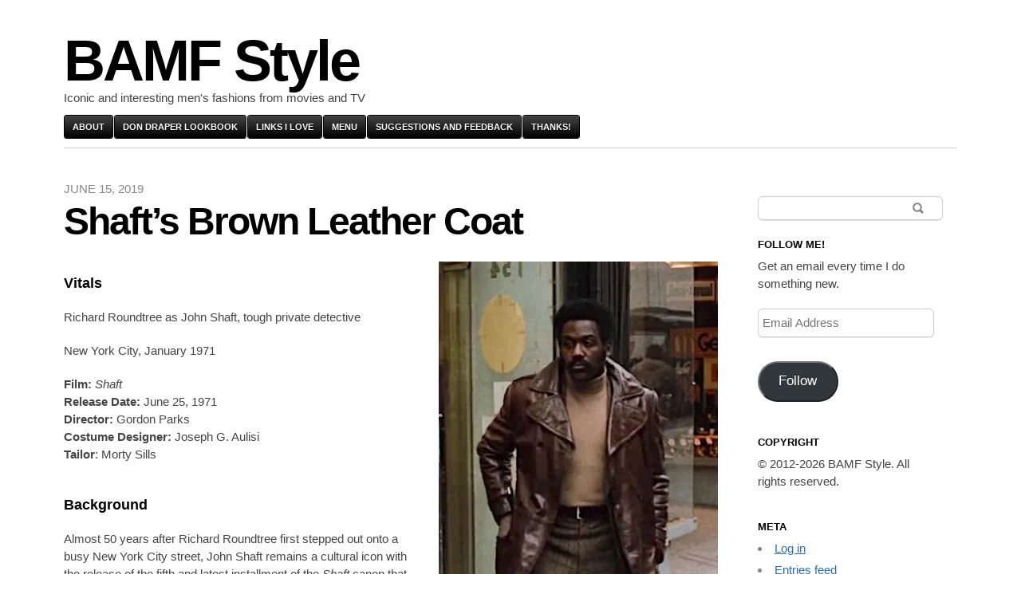

--- FILE ---
content_type: text/html; charset=UTF-8
request_url: https://bamfstyle.com/2019/06/15/shaft-brown-leather-coat/
body_size: 43292
content:
<!DOCTYPE html>
<html lang="en-US">
<head>
	<meta charset="UTF-8" />
	<meta name="viewport" content="width=device-width" />
	<title>Shaft&#039;s Brown Leather Coat &#187; BAMF Style</title>
	<link rel="profile" href="http://gmpg.org/xfn/11" />
	<link rel="pingback" href="https://bamfstyle.com/xmlrpc.php" />
	<!--[if lt IE 9]>
	<script src="https://bamfstyle.com/wp-content/themes/blaskan/js/html5.js" type="text/javascript"></script>
	<![endif]-->
	<meta name='robots' content='index, follow, max-image-preview:large, max-snippet:-1, max-video-preview:-1' />
<!-- Jetpack Site Verification Tags -->

	<!-- This site is optimized with the Yoast SEO plugin v26.8 - https://yoast.com/product/yoast-seo-wordpress/ -->
	<link rel="canonical" href="https://bamfstyle.com/2019/06/15/shaft-brown-leather-coat/" />
	<meta property="og:locale" content="en_US" />
	<meta property="og:type" content="article" />
	<meta property="og:title" content="Shaft&#039;s Brown Leather Coat &#187; BAMF Style" />
	<meta property="og:description" content="Vitals Richard Roundtree as John Shaft, tough private detective New York City, January 1971 Film: Shaft Release Date: June 25, 1971 Director: Gordon Parks Costume Designer: Joseph G. Aulisi Tailor: Morty Sills Background Almost 50 years after Richard Roundtree first stepped out onto a busy New York City street, John Shaft remains a cultural icon [&hellip;]" />
	<meta property="og:url" content="https://bamfstyle.com/2019/06/15/shaft-brown-leather-coat/" />
	<meta property="og:site_name" content="BAMF Style" />
	<meta property="article:publisher" content="https://www.facebook.com/BAMFstyle1" />
	<meta property="article:published_time" content="2019-06-15T19:00:06+00:00" />
	<meta property="article:modified_time" content="2025-04-18T04:51:17+00:00" />
	<meta property="og:image" content="https://bamfstyle.com/wp-content/uploads/2019/06/shaft71brn-main2.jpg" />
	<meta name="author" content="Nick (luckystrike721)" />
	<meta name="twitter:card" content="summary_large_image" />
	<meta name="twitter:creator" content="@BAMFstyle" />
	<meta name="twitter:site" content="@BAMFstyle" />
	<meta name="twitter:label1" content="Written by" />
	<meta name="twitter:data1" content="Nick (luckystrike721)" />
	<meta name="twitter:label2" content="Est. reading time" />
	<meta name="twitter:data2" content="13 minutes" />
	<script type="application/ld+json" class="yoast-schema-graph">{"@context":"https://schema.org","@graph":[{"@type":"Article","@id":"https://bamfstyle.com/2019/06/15/shaft-brown-leather-coat/#article","isPartOf":{"@id":"https://bamfstyle.com/2019/06/15/shaft-brown-leather-coat/"},"author":{"name":"Nick (luckystrike721)","@id":"https://bamfstyle.com/#/schema/person/2dcef6394f20c85671cea202c244a7a7"},"headline":"Shaft&#8217;s Brown Leather Coat","datePublished":"2019-06-15T19:00:06+00:00","dateModified":"2025-04-18T04:51:17+00:00","mainEntityOfPage":{"@id":"https://bamfstyle.com/2019/06/15/shaft-brown-leather-coat/"},"wordCount":1915,"commentCount":17,"image":{"@id":"https://bamfstyle.com/2019/06/15/shaft-brown-leather-coat/#primaryimage"},"thumbnailUrl":"https://bamfstyle.com/wp-content/uploads/2019/06/shaft71brn-main2.jpg","keywords":["1970s","2-Piece Suit","Brown Suit","Casual","Colt Detective Special","Costume design by Joseph G. Aulisi","Gun","John Shaft I","Leather Jacket","New York City","Plaid Suit","Private Detective","Richard Roundtree","Shaft (1971)","Single-Breasted Suit","Turtleneck","Winter"],"articleSection":["Casual","Movies"],"inLanguage":"en-US","potentialAction":[{"@type":"CommentAction","name":"Comment","target":["https://bamfstyle.com/2019/06/15/shaft-brown-leather-coat/#respond"]}]},{"@type":"WebPage","@id":"https://bamfstyle.com/2019/06/15/shaft-brown-leather-coat/","url":"https://bamfstyle.com/2019/06/15/shaft-brown-leather-coat/","name":"Shaft's Brown Leather Coat &#187; BAMF Style","isPartOf":{"@id":"https://bamfstyle.com/#website"},"primaryImageOfPage":{"@id":"https://bamfstyle.com/2019/06/15/shaft-brown-leather-coat/#primaryimage"},"image":{"@id":"https://bamfstyle.com/2019/06/15/shaft-brown-leather-coat/#primaryimage"},"thumbnailUrl":"https://bamfstyle.com/wp-content/uploads/2019/06/shaft71brn-main2.jpg","datePublished":"2019-06-15T19:00:06+00:00","dateModified":"2025-04-18T04:51:17+00:00","author":{"@id":"https://bamfstyle.com/#/schema/person/2dcef6394f20c85671cea202c244a7a7"},"breadcrumb":{"@id":"https://bamfstyle.com/2019/06/15/shaft-brown-leather-coat/#breadcrumb"},"inLanguage":"en-US","potentialAction":[{"@type":"ReadAction","target":["https://bamfstyle.com/2019/06/15/shaft-brown-leather-coat/"]}]},{"@type":"ImageObject","inLanguage":"en-US","@id":"https://bamfstyle.com/2019/06/15/shaft-brown-leather-coat/#primaryimage","url":"https://i0.wp.com/bamfstyle.com/wp-content/uploads/2019/06/shaft71brn-main2.jpg?fit=400%2C600&ssl=1","contentUrl":"https://i0.wp.com/bamfstyle.com/wp-content/uploads/2019/06/shaft71brn-main2.jpg?fit=400%2C600&ssl=1","width":400,"height":600,"caption":"Richard Roundtree as John Shaft in Shaft (1971)"},{"@type":"BreadcrumbList","@id":"https://bamfstyle.com/2019/06/15/shaft-brown-leather-coat/#breadcrumb","itemListElement":[{"@type":"ListItem","position":1,"name":"Home","item":"https://bamfstyle.com/"},{"@type":"ListItem","position":2,"name":"Shaft&#8217;s Brown Leather Coat"}]},{"@type":"WebSite","@id":"https://bamfstyle.com/#website","url":"https://bamfstyle.com/","name":"BAMF Style","description":"Iconic and interesting men&#039;s fashions from movies and TV","potentialAction":[{"@type":"SearchAction","target":{"@type":"EntryPoint","urlTemplate":"https://bamfstyle.com/?s={search_term_string}"},"query-input":{"@type":"PropertyValueSpecification","valueRequired":true,"valueName":"search_term_string"}}],"inLanguage":"en-US"},{"@type":"Person","@id":"https://bamfstyle.com/#/schema/person/2dcef6394f20c85671cea202c244a7a7","name":"Nick (luckystrike721)","image":{"@type":"ImageObject","inLanguage":"en-US","@id":"https://bamfstyle.com/#/schema/person/image/","url":"https://secure.gravatar.com/avatar/c8e79815171ca579c153f93547d3ba45e50bc69e11bca5be5cef4a6a1a442516?s=96&d=identicon&r=r","contentUrl":"https://secure.gravatar.com/avatar/c8e79815171ca579c153f93547d3ba45e50bc69e11bca5be5cef4a6a1a442516?s=96&d=identicon&r=r","caption":"Nick (luckystrike721)"},"description":"I'm bad at both parallel parking and non-parallel parking :(","sameAs":["http://bamfstyle.wordpress.com"]}]}</script>
	<!-- / Yoast SEO plugin. -->


<link rel='dns-prefetch' href='//public-api.wordpress.com' />
<link rel='dns-prefetch' href='//js.stripe.com' />
<link rel='dns-prefetch' href='//jcgwmrab.bamfstyle.com' />
<link rel='dns-prefetch' href='//stats.wp.com' />
<link rel='dns-prefetch' href='//widgets.wp.com' />
<link rel='dns-prefetch' href='//jetpack.wordpress.com' />
<link rel='dns-prefetch' href='//s0.wp.com' />
<link rel='dns-prefetch' href='//0.gravatar.com' />
<link rel='dns-prefetch' href='//1.gravatar.com' />
<link rel='dns-prefetch' href='//2.gravatar.com' />
<link rel='dns-prefetch' href='//s.pubmine.com' />
<link rel='dns-prefetch' href='//x.bidswitch.net' />
<link rel='dns-prefetch' href='//static.criteo.net' />
<link rel='dns-prefetch' href='//ib.adnxs.com' />
<link rel='dns-prefetch' href='//aax.amazon-adsystem.com' />
<link rel='dns-prefetch' href='//bidder.criteo.com' />
<link rel='dns-prefetch' href='//cas.criteo.com' />
<link rel='dns-prefetch' href='//gum.criteo.com' />
<link rel='dns-prefetch' href='//ads.pubmatic.com' />
<link rel='dns-prefetch' href='//gads.pubmatic.com' />
<link rel='dns-prefetch' href='//tpc.googlesyndication.com' />
<link rel='dns-prefetch' href='//ad.doubleclick.net' />
<link rel='dns-prefetch' href='//googleads.g.doubleclick.net' />
<link rel='dns-prefetch' href='//www.googletagservices.com' />
<link rel='dns-prefetch' href='//cdn.switchadhub.com' />
<link rel='dns-prefetch' href='//delivery.g.switchadhub.com' />
<link rel='dns-prefetch' href='//delivery.swid.switchadhub.com' />
<link rel='dns-prefetch' href='//af.pubmine.com' />
<link rel='preconnect' href='//i0.wp.com' />
<link rel='preconnect' href='//c0.wp.com' />
<link rel="alternate" type="application/rss+xml" title="BAMF Style &raquo; Feed" href="https://bamfstyle.com/feed/" />
<link rel="alternate" type="application/rss+xml" title="BAMF Style &raquo; Comments Feed" href="https://bamfstyle.com/comments/feed/" />
<link rel="alternate" type="application/rss+xml" title="BAMF Style &raquo; Shaft&#8217;s Brown Leather Coat Comments Feed" href="https://bamfstyle.com/2019/06/15/shaft-brown-leather-coat/feed/" />
<link rel="alternate" title="oEmbed (JSON)" type="application/json+oembed" href="https://bamfstyle.com/wp-json/oembed/1.0/embed?url=https%3A%2F%2Fbamfstyle.com%2F2019%2F06%2F15%2Fshaft-brown-leather-coat%2F" />
<link rel="alternate" title="oEmbed (XML)" type="text/xml+oembed" href="https://bamfstyle.com/wp-json/oembed/1.0/embed?url=https%3A%2F%2Fbamfstyle.com%2F2019%2F06%2F15%2Fshaft-brown-leather-coat%2F&#038;format=xml" />
<!-- bamfstyle.com is managing ads with Advanced Ads 2.0.16 – https://wpadvancedads.com/ --><script id="bamfs-ready">
			window.advanced_ads_ready=function(e,a){a=a||"complete";var d=function(e){return"interactive"===a?"loading"!==e:"complete"===e};d(document.readyState)?e():document.addEventListener("readystatechange",(function(a){d(a.target.readyState)&&e()}),{once:"interactive"===a})},window.advanced_ads_ready_queue=window.advanced_ads_ready_queue||[];		</script>
		<link rel='stylesheet' id='all-css-6a9f9995ae0664b31532d89d55e834b2' href='https://bamfstyle.com/_static/??-eJylVF1u2zAMvtAUbcCaYQ/DHlagB+gBBlpiHLWSqIlSHd9+VGyvTbJkLvZGivw+/mtIylAsGItOvvYusk57KqR68B7zqDsiLpg1MGNhbZh176kDvxHxw3AJf8KSwDzrQLZ6ZJ3RQ0GrkvCcadcoUnaxqDCqzlO/ROYyNroUOvEPgeI5OlS1EAxJXHivXzBaktxroQClOKMLHoQZrQM1ONtjUTNvK2x+aT7XUgNjKFtHseVmnll31XmrXbR4uIZB4FElGBN4ZSlCEfjbfg4J7WU5C3pH1NFBuQA9Ku/6fRFV7zLiETyZN03fBHeV5XSoDdgNvdqJV6OIN2ZxAeQaiNGjKe8L+PSrirgJPyrLOB5NJu87yO8jmaZ1C5ORE0V2L6hehwXRiqP3kHhpm2wYDMgULh/+n16upnDJkNQuC8EKsj+TXdZ9cAmbvgi3kuqrqB3mfl7HZacpCD3G5XpuURiaF9pF46sV9D0mOR+MxonyQPdg7agfJ+YpTDtlviiu7DE0Fw/8DHGOvPKzaJc95Vs7NtmlditKrHI6Iszmv1j/FeCnlLU05w34NNDNvTpPdZDZg+XXrVyXwtTk41Dz6q5ApiontxjU8rCWgPeQ0R4H2EQX+1XJMhknjZdPmPhEWfr0PXz79GX79e5u+/nj9jcJVW2x' type='text/css' media='all' />
<style id='wp-img-auto-sizes-contain-inline-css'>
img:is([sizes=auto i],[sizes^="auto," i]){contain-intrinsic-size:3000px 1500px}
/*# sourceURL=wp-img-auto-sizes-contain-inline-css */
</style>
<link rel='stylesheet' id='twb-open-sans-css' href='https://fonts-api.wp.com/css?family=Open+Sans%3A300%2C400%2C500%2C600%2C700%2C800&#038;display=swap&#038;ver=6.9' media='all' />
<style id='wp-emoji-styles-inline-css'>

	img.wp-smiley, img.emoji {
		display: inline !important;
		border: none !important;
		box-shadow: none !important;
		height: 1em !important;
		width: 1em !important;
		margin: 0 0.07em !important;
		vertical-align: -0.1em !important;
		background: none !important;
		padding: 0 !important;
	}
/*# sourceURL=wp-emoji-styles-inline-css */
</style>
<style id='classic-theme-styles-inline-css'>
.wp-block-button__link{background-color:#32373c;border-radius:9999px;box-shadow:none;color:#fff;font-size:1.125em;padding:calc(.667em + 2px) calc(1.333em + 2px);text-decoration:none}.wp-block-file__button{background:#32373c;color:#fff}.wp-block-accordion-heading{margin:0}.wp-block-accordion-heading__toggle{background-color:inherit!important;color:inherit!important}.wp-block-accordion-heading__toggle:not(:focus-visible){outline:none}.wp-block-accordion-heading__toggle:focus,.wp-block-accordion-heading__toggle:hover{background-color:inherit!important;border:none;box-shadow:none;color:inherit;padding:var(--wp--preset--spacing--20,1em) 0;text-decoration:none}.wp-block-accordion-heading__toggle:focus-visible{outline:auto;outline-offset:0}
/*# sourceURL=https://bamfstyle.com/wp-content/plugins/gutenberg/build/styles/block-library/classic.min.css */
</style>
<link rel='stylesheet' id='bwg_googlefonts-css' href='https://fonts-api.wp.com/css?family=Ubuntu&#038;subset=greek,latin,greek-ext,vietnamese,cyrillic-ext,latin-ext,cyrillic' media='all' />
<link rel='stylesheet' id='dashicons-css' href='https://bamfstyle.com/wp-includes/css/dashicons.min.css?ver=6.9' media='all' />
<style id='jetpack_likes-inline-css'>
/**
 * Like Button toolbar button, loading text & container styles
 */

/* Master container */
#jp-post-flair {
	padding-top: 0.5em;
}

/* Overall Sharedaddy block title */
div.sharedaddy,
#content div.sharedaddy,
#main div.sharedaddy {
	clear: both;
}

div.sharedaddy h3.sd-title {
	margin: 0 0 1em 0;
	display: inline-block;
	line-height: 1.2;
	font-size: 9pt;
	font-weight: 700;
}

div.sharedaddy h3.sd-title::before {
	content: "";
	display: block;
	width: 100%;
	min-width: 30px;
	border-top: 1px solid #dcdcde;
	margin-bottom: 1em;
}


/* Toolbar */
div.jetpack-likes-widget-wrapper {
	width: 100%;
	min-height: 50px;	/* Previous height, 60px */
	position: relative; /* Need to abs position placeholder and iframe so there isn't a jarring jump */
}

div.jetpack-likes-widget-wrapper .sd-link-color {
	font-size: 12px;
}

div.jetpack-comment-likes-widget-wrapper {
	width: 100%;
	position: relative;
	min-height: 31px;
}

div.jetpack-comment-likes-widget-wrapper iframe {
	margin-bottom: 0;
}

#likes-other-gravatars {
	display: none;
	position: absolute;
	padding: 9px 12px 10px 12px;
	background-color: #fff;
	border: solid 1px #dcdcde;
	border-radius: 4px;
	box-shadow: none;
	min-width: 220px;
	max-height: 240px;
	height: auto;
	overflow: auto;
	z-index: 1000;
}

#likes-other-gravatars * {
	line-height: normal;
}

#likes-other-gravatars .likes-text {
	color: #101517;
	font-size: 12px;
	font-weight: 500;
	padding-bottom: 8px;
}

#likes-other-gravatars ul,
#likes-other-gravatars li {
	margin: 0;
	padding: 0;
	text-indent: 0;
	list-style-type: none;
}

#likes-other-gravatars li::before {
	content: "";
}

#likes-other-gravatars ul.wpl-avatars {
	overflow: auto;
	display: block;
	max-height: 190px;
}

#likes-other-gravatars ul.wpl-avatars li {
	width: 196px;
	height: 28px;
	float: none;
	margin: 0 0 4px 0;
}

#likes-other-gravatars ul.wpl-avatars li a {
	margin: 0 2px 0 0;
	border-bottom: none !important;
	display: flex;
	align-items: center;
	gap: 8px;
	text-decoration: none;
}

#likes-other-gravatars ul.wpl-avatars li a span {
	font-size: 12px;
	color: #2c3338;
	overflow: hidden;
	text-overflow: ellipsis;
	white-space: nowrap;
}

#likes-other-gravatars ul.wpl-avatars li a img {
	background: none;
	border: none;
	border-radius: 50%;
	margin: 0 !important;
	padding: 1px !important;
	position: static;
	box-sizing: border-box;
}

div.sd-box {
	border-top: 1px solid #dcdcde;
	border-top: 1px solid rgba(0, 0, 0, 0.13);
}


.jetpack-likes-widget-unloaded .likes-widget-placeholder,
.jetpack-likes-widget-loading .likes-widget-placeholder,
.jetpack-likes-widget-loaded iframe {
	display: block;
}

.jetpack-likes-widget-loaded .likes-widget-placeholder,
.jetpack-likes-widget-unloaded iframe,
.jetpack-likes-widget-loading iframe {
	display: none;
}

.entry-content .post-likes-widget,
.post-likes-widget,
.comment-likes-widget {
	margin: 0;
	border-width: 0;
}

/* Loading text */
.post-likes-widget-placeholder,
.comment-likes-widget-placeholder {
	margin: 0;
	border-width: 0;
	position: relative;
}

.comment-likes-widget-placeholder {
	height: 18px;
	position: absolute;
	display: flex;
	font-family: -apple-system, BlinkMacSystemFont, "Segoe UI", Roboto, Oxygen-Sans, Ubuntu, Cantarell, "Helvetica Neue", sans-serif;
}

.comment-likes-widget-placeholder::before {
	color: #2ea2cc;
	width: 16px;
	height: 16px;
	content: "";
	display: inline-block;
	position: relative;
	top: 3px;
	padding-right: 5px;
	background-repeat: no-repeat;
	background-size: 16px 16px;
	background-image: url("data:image/svg+xml,%3Csvg xmlns='http://www.w3.org/2000/svg' viewBox='0 0 24 24'%3E%3Crect x='0' fill='none' width='24' height='24'/%3E%3Cg%3E%3Cpath fill='%232EA2CC' d='M12 2l2.582 6.953L22 9.257l-5.822 4.602L18.18 21 12 16.89 5.82 21l2.002-7.14L2 9.256l7.418-.304'/%3E%3C/g%3E%3C/svg%3E");
}

.post-likes-widget-placeholder .button {
	display: none;	/* Let's not show a dummy like button, let's just make a great button experience once it's loaded */
}

.post-likes-widget-placeholder .loading,
.comment-likes-widget-placeholder .loading {
	color: #999;
	font-size: 12px;
}

.comment-likes-widget-placeholder .loading {
	padding-left: 5px;
	margin-top: 4px;
	align-self: center;
	color: #4e4e4e;
}

/* Like Special cases (display on it's own) */
div.sharedaddy.sd-like-enabled .sd-like h3 {
	display: none;
}

div.sharedaddy.sd-like-enabled .sd-like .post-likes-widget {
	width: 100%;
	float: none;
	position: absolute; /* Need to abs position placeholder and iframe so there isn't a jarring jump */
	top: 0;
}

.comment-likes-widget {
	width: 100%;
}


/* Make ratings block. @todo: remove inline style so !important is not needed */
.pd-rating,
.cs-rating {
	display: block !important;
}


/* Hide G+ title */
.sd-gplus .sd-title {
	display: none;
}

@media print {

	.jetpack-likes-widget-wrapper {
		display: none;
	}
}

/*# sourceURL=https://bamfstyle.com/wp-content/plugins/jetpack/modules/likes/style.css */
</style>
<style id='jetpack-global-styles-frontend-style-inline-css'>
:root { --font-headings: unset; --font-base: unset; --font-headings-default: -apple-system,BlinkMacSystemFont,"Segoe UI",Roboto,Oxygen-Sans,Ubuntu,Cantarell,"Helvetica Neue",sans-serif; --font-base-default: -apple-system,BlinkMacSystemFont,"Segoe UI",Roboto,Oxygen-Sans,Ubuntu,Cantarell,"Helvetica Neue",sans-serif;}
/*# sourceURL=jetpack-global-styles-frontend-style-inline-css */
</style>
<script type="text/javascript" src="https://bamfstyle.com/wp-includes/js/jquery/jquery.min.js?ver=3.7.1" id="jquery-core-js"></script>
<script type="text/javascript" id="twbbwg-global-js-extra">
/* <![CDATA[ */
var twb = {"nonce":"ec208a12a6","ajax_url":"https://bamfstyle.com/wp-admin/admin-ajax.php","plugin_url":"https://bamfstyle.com/wp-content/plugins/photo-gallery/booster","href":"https://bamfstyle.com/wp-admin/admin.php?page=twbbwg_photo-gallery"};
var twb = {"nonce":"ec208a12a6","ajax_url":"https://bamfstyle.com/wp-admin/admin-ajax.php","plugin_url":"https://bamfstyle.com/wp-content/plugins/photo-gallery/booster","href":"https://bamfstyle.com/wp-admin/admin.php?page=twbbwg_photo-gallery"};
//# sourceURL=twbbwg-global-js-extra
/* ]]> */
</script>
<script type='text/javascript'  src='https://bamfstyle.com/_static/??-eJydzsEKwjAMBuAXsoYhznkQH0W6NqudWVOTzrG3d44dPHkQAv8h/B//lE1MjkaPCv1yzxFl3sIMMYgtuB9i2ve6m7JxnAqmApnGEJNCvnNhEyzRp9Yya0EBq4pl9VwUR2iycBBU/VMJxK2lrfw910ct8MLkWWB5Zaa5i0Q/BvdYsnUPuC0MtGMkDxOLt371rO+IJ0NsPcqmXIdLdaqb87GqD80bWdhySQ=='></script>
<script type="text/javascript" src="https://public-api.wordpress.com/wpcom/v2/sites/40830055/adflow/conf/?_jsonp=a8c_adflow_callback&amp;ver=15.5-a.5" id="adflow_config-js"></script>
<script type="text/javascript" id="jetpack_related-posts-js-extra">
/* <![CDATA[ */
var related_posts_js_options = {"post_heading":"h4"};
//# sourceURL=jetpack_related-posts-js-extra
/* ]]> */
</script>
<script type='text/javascript'  src='https://bamfstyle.com/wp-content/plugins/jetpack/_inc/build/related-posts/related-posts.min.js?m=1764003632'></script>
<script type="text/javascript" id="jetpack-mu-wpcom-settings-js-before">
/* <![CDATA[ */
var JETPACK_MU_WPCOM_SETTINGS = {"assetsUrl":"https://bamfstyle.com/wp-content/mu-plugins/wpcomsh/jetpack_vendor/automattic/jetpack-mu-wpcom/src/build/"};
//# sourceURL=jetpack-mu-wpcom-settings-js-before
/* ]]> */
</script>
<script type="text/javascript" src="https://bamfstyle.com/wp-content/plugins/photo-gallery/js/jquery.sumoselect.min.js?ver=3.4.6" id="sumoselect-js"></script>
<script type="text/javascript" id="bwg_frontend-js-extra">
/* <![CDATA[ */
var bwg_objectsL10n = {"bwg_field_required":"field is required.","bwg_mail_validation":"This is not a valid email address.","bwg_search_result":"There are no images matching your search.","bwg_select_tag":"Select Tag","bwg_order_by":"Order By","bwg_search":"Search","bwg_show_ecommerce":"Show Ecommerce","bwg_hide_ecommerce":"Hide Ecommerce","bwg_show_comments":"Show Comments","bwg_hide_comments":"Hide Comments","bwg_restore":"Restore","bwg_maximize":"Maximize","bwg_fullscreen":"Fullscreen","bwg_exit_fullscreen":"Exit Fullscreen","bwg_search_tag":"SEARCH...","bwg_tag_no_match":"No tags found","bwg_all_tags_selected":"All tags selected","bwg_tags_selected":"tags selected","play":"Play","pause":"Pause","is_pro":"","bwg_play":"Play","bwg_pause":"Pause","bwg_hide_info":"Hide info","bwg_show_info":"Show info","bwg_hide_rating":"Hide rating","bwg_show_rating":"Show rating","ok":"Ok","cancel":"Cancel","select_all":"Select all","lazy_load":"0","lazy_loader":"https://bamfstyle.com/wp-content/plugins/photo-gallery/images/ajax_loader.png","front_ajax":"0","bwg_tag_see_all":"see all tags","bwg_tag_see_less":"see less tags"};
//# sourceURL=bwg_frontend-js-extra
/* ]]> */
</script>
<script type='text/javascript'  src='https://bamfstyle.com/_static/??-eJydzEEOgjAQheELSUcTwbgwLjyCJyh1gJJpp3amILeXRNdGXb23+f45VY6jYlRIVHofBdLAylVviTAvMAooO2dN8NGMspm/AOO9rM+ESxHlcHWZiVqbzQqd1T9KXSESlxHjL3gVPql8IBklcRQ/YUW+H7TlB1gRVIEbh1Sy7xZ4zbtyDqfdoTnWdbPfNk8MsHjc'></script>
<script type="text/javascript" id="responsive-lightbox-sanitizer-js-before">
/* <![CDATA[ */
window.RLG = window.RLG || {}; window.RLG.sanitizeAllowedHosts = ["youtube.com","www.youtube.com","youtu.be","vimeo.com","player.vimeo.com"];
//# sourceURL=responsive-lightbox-sanitizer-js-before
/* ]]> */
</script>
<script type="text/javascript" src="https://bamfstyle.com/wp-content/plugins/responsive-lightbox/js/sanitizer.js?ver=2.7.0" id="responsive-lightbox-sanitizer-js"></script>
<script type='text/javascript'  src='https://bamfstyle.com/wp-content/plugins/responsive-lightbox/assets/swipebox/jquery.swipebox.min.js?m=1769556406'></script>
<script type="text/javascript" src="https://bamfstyle.com/wp-includes/js/underscore.min.js?ver=1.13.7" id="underscore-js"></script>
<script type='text/javascript'  src='https://bamfstyle.com/wp-content/plugins/responsive-lightbox/assets/infinitescroll/infinite-scroll.pkgd.min.js?m=1769556406'></script>
<script type="text/javascript" id="responsive-lightbox-js-before">
/* <![CDATA[ */
var rlArgs = {"script":"swipebox","selector":"lightbox","customEvents":"","activeGalleries":true,"animation":true,"hideCloseButtonOnMobile":false,"removeBarsOnMobile":false,"hideBars":true,"hideBarsDelay":5000,"videoMaxWidth":1080,"useSVG":true,"loopAtEnd":false,"woocommerce_gallery":false,"ajaxurl":"https:\/\/bamfstyle.com\/wp-admin\/admin-ajax.php","nonce":"47cb76801a","preview":false,"postId":28594,"scriptExtension":false};

//# sourceURL=responsive-lightbox-js-before
/* ]]> */
</script>
<script type="text/javascript" src="https://bamfstyle.com/wp-content/plugins/responsive-lightbox/js/front.js?ver=2.7.0" id="responsive-lightbox-js"></script>
<script type="text/javascript" id="blaskan-js-extra">
/* <![CDATA[ */
var objectL10n = {"blaskan_navigation_title":"- Navigation -"};
//# sourceURL=blaskan-js-extra
/* ]]> */
</script>
<script type='text/javascript'  src='https://bamfstyle.com/wp-content/themes/blaskan/js/script.js?m=1339795805'></script>
<script type="text/javascript" id="foobox-free-min-js-before">
/* <![CDATA[ */
/* Run FooBox FREE (v2.7.41) */
var FOOBOX = window.FOOBOX = {
	ready: true,
	disableOthers: false,
	o: {wordpress: { enabled: true }, countMessage:'image %index of %total', captions: { dataTitle: ["captionTitle","title"], dataDesc: ["captionDesc","description"] }, rel: '', excludes:'.fbx-link,.nofoobox,.nolightbox,a[href*="pinterest.com/pin/create/button/"]', affiliate : { enabled: false }},
	selectors: [
		".foogallery-container.foogallery-lightbox-foobox", ".foogallery-container.foogallery-lightbox-foobox-free", ".gallery", ".wp-block-gallery", ".wp-caption", ".wp-block-image", "a:has(img[class*=wp-image-])", ".foobox"
	],
	pre: function( $ ){
		// Custom JavaScript (Pre)
		
	},
	post: function( $ ){
		// Custom JavaScript (Post)
		
		// Custom Captions Code
		
	},
	custom: function( $ ){
		// Custom Extra JS
		
	}
};
//# sourceURL=foobox-free-min-js-before
/* ]]> */
</script>
<script type="text/javascript" src="https://bamfstyle.com/wp-content/plugins/foobox-image-lightbox/free/js/foobox.free.min.js?ver=2.7.41" id="foobox-free-min-js"></script>
<link rel="https://api.w.org/" href="https://bamfstyle.com/wp-json/" /><link rel="alternate" title="JSON" type="application/json" href="https://bamfstyle.com/wp-json/wp/v2/posts/28594" /><link rel="EditURI" type="application/rsd+xml" title="RSD" href="https://bamfstyle.com/xmlrpc.php?rsd" />

<link rel='shortlink' href='https://wp.me/p2LjLh-7rc' />
	<style>img#wpstats{display:none}</style>
				<style type="text/css">
			.recentcomments a {
				display: inline !important;
				padding: 0 !important;
				margin: 0 !important;
			}

			table.recentcommentsavatartop img.avatar, table.recentcommentsavatarend img.avatar {
				border: 0;
				margin: 0;
			}

			table.recentcommentsavatartop a, table.recentcommentsavatarend a {
				border: 0 !important;
				background-color: transparent !important;
			}

			td.recentcommentsavatarend, td.recentcommentsavatartop {
				padding: 0 0 1px 0;
				margin: 0;
			}

			td.recentcommentstextend {
				border: none !important;
				padding: 0 0 2px 10px;
			}

			.rtl td.recentcommentstextend {
				padding: 0 10px 2px 0;
			}

			td.recentcommentstexttop {
				border: none;
				padding: 0 0 0 10px;
			}

			.rtl td.recentcommentstexttop {
				padding: 0 10px 0 0;
			}
		</style>
		<link rel="amphtml" href="https://bamfstyle.com/2019/06/15/shaft-brown-leather-coat/amp/"><script type="text/javascript">
/* <![CDATA[ */
var wa_smart = { 'post_id': 28594, 'origin': 'jetpack', 'theme': 'blaskan', 'target': 'wp_blog_id=40830055;language=en_US', 'top': { 'enabled': true }, 'inline': { 'enabled': true }, 'belowpost': { 'enabled': true }, 'bottom_sticky': { 'enabled': false }, 'sidebar_sticky_right': { 'enabled': false }, 'gutenberg_rectangle': { 'enabled': false }, 'gutenberg_leaderboard': { 'enabled': false }, 'gutenberg_mobile_leaderboard': { 'enabled': false }, 'gutenberg_skyscraper': { 'enabled': false }, 'sidebar_widget_mediumrectangle': { 'enabled': false }, 'sidebar_widget_leaderboard': { 'enabled': false }, 'sidebar_widget_wideskyscraper': { 'enabled': false }, 'shortcode': { 'enabled': false } }; wa_smart.cmd = [];
/* ]]> */
</script>
		<script type="text/javascript">
			var __ATA_PP = { 'pt': 1, 'ht': 1, 'tn': 'blaskan', 'uloggedin': '0', 'amp': false, 'siteid': 40830055, 'consent': 0, 'ad': { 'label': { 'text': 'Advertisements' }, 'reportAd': { 'text': 'Report this ad' }, 'privacySettings': { 'text': 'Privacy', 'onClick': function() { window.__tcfapi && window.__tcfapi('showUi'); } } }, 'disabled_slot_formats': [] };
			var __ATA = __ATA || {};
			__ATA.cmd = __ATA.cmd || [];
			__ATA.criteo = __ATA.criteo || {};
			__ATA.criteo.cmd = __ATA.criteo.cmd || [];
		</script>
					<script type="text/javascript">
				window.sas_fallback = window.sas_fallback || [];
				window.sas_fallback.push(
					{ tag: "&lt;div id=&quot;atatags-408300555-{{unique_id}}&quot;&gt;&lt;/div&gt;&lt;script&gt;__ATA.cmd.push(function() {__ATA.initDynamicSlot({id: \'atatags-408300555-{{unique_id}}\',location: 310,formFactor: \'001\',label: {text: \'Advertisements\',},creative: {reportAd: {text: \'Report this ad\',},privacySettings: {text: \'Privacy settings\',onClick: function() { window.__tcfapi &amp;&amp; window.__tcfapi(\'showUi\'); },}}});});&lt;/script&gt;", type: 'inline' },
					{ tag: "&lt;div id=&quot;atatags-408300555-{{unique_id}}&quot;&gt;&lt;/div&gt;&lt;script&gt;__ATA.cmd.push(function() {__ATA.initDynamicSlot({id: \'atatags-408300555-{{unique_id}}\',location: 120,formFactor: \'001\',label: {text: \'Advertisements\',},creative: {reportAd: {text: \'Report this ad\',},privacySettings: {text: \'Privacy settings\',onClick: function() { window.__tcfapi &amp;&amp; window.__tcfapi(\'showUi\'); },}}});});&lt;/script&gt;", type: 'belowpost' },
					{ tag: "&lt;div id=&quot;atatags-408300555-{{unique_id}}&quot;&gt;&lt;/div&gt;&lt;script&gt;__ATA.cmd.push(function() {__ATA.initDynamicSlot({id: \'atatags-408300555-{{unique_id}}\',location: 110,formFactor: \'002\',label: {text: \'Advertisements\',},creative: {reportAd: {text: \'Report this ad\',},privacySettings: {text: \'Privacy settings\',onClick: function() { window.__tcfapi &amp;&amp; window.__tcfapi(\'showUi\'); },}}});});&lt;/script&gt;", type: 'top' }
				);
			</script>		<script type="text/javascript">
		function loadIPONWEB() { // TODO: Remove this after June 30th, 2025
		(function(){var g=Date.now||function(){return+new Date};function h(a,b){a:{for(var c=a.length,d="string"==typeof a?a.split(""):a,e=0;e<c;e++)if(e in d&&b.call(void 0,d[e],e,a)){b=e;break a}b=-1}return 0>b?null:"string"==typeof a?a.charAt(b):a[b]};function k(a,b,c){c=null!=c?"="+encodeURIComponent(String(c)):"";if(b+=c){c=a.indexOf("#");0>c&&(c=a.length);var d=a.indexOf("?");if(0>d||d>c){d=c;var e=""}else e=a.substring(d+1,c);a=[a.substr(0,d),e,a.substr(c)];c=a[1];a[1]=b?c?c+"&"+b:b:c;a=a[0]+(a[1]?"?"+a[1]:"")+a[2]}return a};var l=0;function m(a,b){var c=document.createElement("script");c.src=a;c.onload=function(){b&&b(void 0)};c.onerror=function(){b&&b("error")};a=document.getElementsByTagName("head");var d;a&&0!==a.length?d=a[0]:d=document.documentElement;d.appendChild(c)}function n(a){var b=void 0===b?document.cookie:b;return(b=h(b.split("; "),function(c){return-1!=c.indexOf(a+"=")}))?b.split("=")[1]:""}function p(a){return"string"==typeof a&&0<a.length}
		function r(a,b,c){b=void 0===b?"":b;c=void 0===c?".":c;var d=[];Object.keys(a).forEach(function(e){var f=a[e],q=typeof f;"object"==q&&null!=f||"function"==q?d.push(r(f,b+e+c)):null!==f&&void 0!==f&&(e=encodeURIComponent(b+e),d.push(e+"="+encodeURIComponent(f)))});return d.filter(p).join("&")}function t(a,b){a||((window.__ATA||{}).config=b.c,m(b.url))}var u=Math.floor(1E13*Math.random()),v=window.__ATA||{};window.__ATA=v;window.__ATA.cmd=v.cmd||[];v.rid=u;v.createdAt=g();var w=window.__ATA||{},x="s.pubmine.com";
		w&&w.serverDomain&&(x=w.serverDomain);var y="//"+x+"/conf",z=window.top===window,A=window.__ATA_PP&&window.__ATA_PP.gdpr_applies,B="boolean"===typeof A?Number(A):null,C=window.__ATA_PP||null,D=z?document.referrer?document.referrer:null:null,E=z?window.location.href:document.referrer?document.referrer:null,F,G=n("__ATA_tuuid");F=G?G:null;var H=window.innerWidth+"x"+window.innerHeight,I=n("usprivacy"),J=r({gdpr:B,pp:C,rid:u,src:D,ref:E,tuuid:F,vp:H,us_privacy:I?I:null},"",".");
		(function(a){var b=void 0===b?"cb":b;l++;var c="callback__"+g().toString(36)+"_"+l.toString(36);a=k(a,b,c);window[c]=function(d){t(void 0,d)};m(a,function(d){d&&t(d)})})(y+"?"+J);}).call(this);
		}
		</script>
		<link rel="icon" href="https://s0.wp.com/i/webclip.png" sizes="32x32" />
<link rel="icon" href="https://s0.wp.com/i/webclip.png" sizes="192x192" />
<link rel="apple-touch-icon" href="https://s0.wp.com/i/webclip.png" />
<meta name="msapplication-TileImage" content="https://s0.wp.com/i/webclip.png" />
<style id='wp-block-buttons-inline-css'>
.wp-block-buttons{box-sizing:border-box}.wp-block-buttons.is-vertical{flex-direction:column}.wp-block-buttons.is-vertical>.wp-block-button:last-child{margin-bottom:0}.wp-block-buttons>.wp-block-button{display:inline-block;margin:0}.wp-block-buttons.is-content-justification-left{justify-content:flex-start}.wp-block-buttons.is-content-justification-left.is-vertical{align-items:flex-start}.wp-block-buttons.is-content-justification-center{justify-content:center}.wp-block-buttons.is-content-justification-center.is-vertical{align-items:center}.wp-block-buttons.is-content-justification-right{justify-content:flex-end}.wp-block-buttons.is-content-justification-right.is-vertical{align-items:flex-end}.wp-block-buttons.is-content-justification-space-between{justify-content:space-between}.wp-block-buttons.aligncenter{text-align:center}.wp-block-buttons:not(.is-content-justification-space-between,.is-content-justification-right,.is-content-justification-left,.is-content-justification-center) .wp-block-button.aligncenter{margin-left:auto;margin-right:auto;width:100%}.wp-block-buttons[style*=text-decoration] .wp-block-button,.wp-block-buttons[style*=text-decoration] .wp-block-button__link{text-decoration:inherit}.wp-block-buttons.has-custom-font-size .wp-block-button__link{font-size:inherit}.wp-block-buttons .wp-block-button__link{width:100%}.wp-block-button.aligncenter{text-align:center}
/*# sourceURL=https://bamfstyle.com/wp-content/plugins/gutenberg/build/styles/block-library/buttons/style.min.css */
</style>
<style id='wp-block-group-inline-css'>
.wp-block-group{box-sizing:border-box}:where(.wp-block-group.wp-block-group-is-layout-constrained){position:relative}
/*# sourceURL=https://bamfstyle.com/wp-content/plugins/gutenberg/build/styles/block-library/group/style.min.css */
</style>
<style id='wp-block-separator-inline-css'>
@charset "UTF-8";.wp-block-separator{border:none;border-top:2px solid}:root :where(.wp-block-separator.is-style-dots){height:auto;line-height:1;text-align:center}:root :where(.wp-block-separator.is-style-dots):before{color:currentColor;content:"···";font-family:serif;font-size:1.5em;letter-spacing:2em;padding-left:2em}.wp-block-separator.is-style-dots{background:none!important;border:none!important}
/*# sourceURL=https://bamfstyle.com/wp-content/plugins/gutenberg/build/styles/block-library/separator/style.min.css */
</style>
<style id='wp-block-button-inline-css'>
.wp-block-button__link{align-content:center;box-sizing:border-box;cursor:pointer;display:inline-block;height:100%;text-align:center;word-break:break-word}.wp-block-button__link.aligncenter{text-align:center}.wp-block-button__link.alignright{text-align:right}:where(.wp-block-button__link){border-radius:9999px;box-shadow:none;padding:calc(.667em + 2px) calc(1.333em + 2px);text-decoration:none}.wp-block-button[style*=text-decoration] .wp-block-button__link{text-decoration:inherit}.wp-block-buttons>.wp-block-button.has-custom-width{max-width:none}.wp-block-buttons>.wp-block-button.has-custom-width .wp-block-button__link{width:100%}.wp-block-buttons>.wp-block-button.has-custom-font-size .wp-block-button__link{font-size:inherit}.wp-block-buttons>.wp-block-button.wp-block-button__width-25{width:calc(25% - var(--wp--style--block-gap, .5em)*.75)}.wp-block-buttons>.wp-block-button.wp-block-button__width-50{width:calc(50% - var(--wp--style--block-gap, .5em)*.5)}.wp-block-buttons>.wp-block-button.wp-block-button__width-75{width:calc(75% - var(--wp--style--block-gap, .5em)*.25)}.wp-block-buttons>.wp-block-button.wp-block-button__width-100{flex-basis:100%;width:100%}.wp-block-buttons.is-vertical>.wp-block-button.wp-block-button__width-25{width:25%}.wp-block-buttons.is-vertical>.wp-block-button.wp-block-button__width-50{width:50%}.wp-block-buttons.is-vertical>.wp-block-button.wp-block-button__width-75{width:75%}.wp-block-button.is-style-squared,.wp-block-button__link.wp-block-button.is-style-squared{border-radius:0}.wp-block-button.no-border-radius,.wp-block-button__link.no-border-radius{border-radius:0!important}:root :where(.wp-block-button .wp-block-button__link.is-style-outline),:root :where(.wp-block-button.is-style-outline>.wp-block-button__link){border:2px solid;padding:.667em 1.333em}:root :where(.wp-block-button .wp-block-button__link.is-style-outline:not(.has-text-color)),:root :where(.wp-block-button.is-style-outline>.wp-block-button__link:not(.has-text-color)){color:currentColor}:root :where(.wp-block-button .wp-block-button__link.is-style-outline:not(.has-background)),:root :where(.wp-block-button.is-style-outline>.wp-block-button__link:not(.has-background)){background-color:initial;background-image:none}
/*# sourceURL=https://bamfstyle.com/wp-content/plugins/gutenberg/build/styles/block-library/button/style.min.css */
</style>
<style id='wp-block-heading-inline-css'>
h1:where(.wp-block-heading).has-background,h2:where(.wp-block-heading).has-background,h3:where(.wp-block-heading).has-background,h4:where(.wp-block-heading).has-background,h5:where(.wp-block-heading).has-background,h6:where(.wp-block-heading).has-background{padding:1.25em 2.375em}h1.has-text-align-left[style*=writing-mode]:where([style*=vertical-lr]),h1.has-text-align-right[style*=writing-mode]:where([style*=vertical-rl]),h2.has-text-align-left[style*=writing-mode]:where([style*=vertical-lr]),h2.has-text-align-right[style*=writing-mode]:where([style*=vertical-rl]),h3.has-text-align-left[style*=writing-mode]:where([style*=vertical-lr]),h3.has-text-align-right[style*=writing-mode]:where([style*=vertical-rl]),h4.has-text-align-left[style*=writing-mode]:where([style*=vertical-lr]),h4.has-text-align-right[style*=writing-mode]:where([style*=vertical-rl]),h5.has-text-align-left[style*=writing-mode]:where([style*=vertical-lr]),h5.has-text-align-right[style*=writing-mode]:where([style*=vertical-rl]),h6.has-text-align-left[style*=writing-mode]:where([style*=vertical-lr]),h6.has-text-align-right[style*=writing-mode]:where([style*=vertical-rl]){rotate:180deg}
/*# sourceURL=https://bamfstyle.com/wp-content/plugins/gutenberg/build/styles/block-library/heading/style.min.css */
</style>
<style id='wp-block-paragraph-inline-css'>
.is-small-text{font-size:.875em}.is-regular-text{font-size:1em}.is-large-text{font-size:2.25em}.is-larger-text{font-size:3em}.has-drop-cap:not(:focus):first-letter{float:left;font-size:8.4em;font-style:normal;font-weight:100;line-height:.68;margin:.05em .1em 0 0;text-transform:uppercase}body.rtl .has-drop-cap:not(:focus):first-letter{float:none;margin-left:.1em}p.has-drop-cap.has-background{overflow:hidden}:root :where(p.has-background){padding:1.25em 2.375em}:where(p.has-text-color:not(.has-link-color)) a{color:inherit}p.has-text-align-left[style*="writing-mode:vertical-lr"],p.has-text-align-right[style*="writing-mode:vertical-rl"]{rotate:180deg}
/*# sourceURL=https://bamfstyle.com/wp-content/plugins/gutenberg/build/styles/block-library/paragraph/style.min.css */
</style>
<style id='global-styles-inline-css'>
:root{--wp--preset--aspect-ratio--square: 1;--wp--preset--aspect-ratio--4-3: 4/3;--wp--preset--aspect-ratio--3-4: 3/4;--wp--preset--aspect-ratio--3-2: 3/2;--wp--preset--aspect-ratio--2-3: 2/3;--wp--preset--aspect-ratio--16-9: 16/9;--wp--preset--aspect-ratio--9-16: 9/16;--wp--preset--color--black: #000000;--wp--preset--color--cyan-bluish-gray: #abb8c3;--wp--preset--color--white: #ffffff;--wp--preset--color--pale-pink: #f78da7;--wp--preset--color--vivid-red: #cf2e2e;--wp--preset--color--luminous-vivid-orange: #ff6900;--wp--preset--color--luminous-vivid-amber: #fcb900;--wp--preset--color--light-green-cyan: #7bdcb5;--wp--preset--color--vivid-green-cyan: #00d084;--wp--preset--color--pale-cyan-blue: #8ed1fc;--wp--preset--color--vivid-cyan-blue: #0693e3;--wp--preset--color--vivid-purple: #9b51e0;--wp--preset--gradient--vivid-cyan-blue-to-vivid-purple: linear-gradient(135deg,rgb(6,147,227) 0%,rgb(155,81,224) 100%);--wp--preset--gradient--light-green-cyan-to-vivid-green-cyan: linear-gradient(135deg,rgb(122,220,180) 0%,rgb(0,208,130) 100%);--wp--preset--gradient--luminous-vivid-amber-to-luminous-vivid-orange: linear-gradient(135deg,rgb(252,185,0) 0%,rgb(255,105,0) 100%);--wp--preset--gradient--luminous-vivid-orange-to-vivid-red: linear-gradient(135deg,rgb(255,105,0) 0%,rgb(207,46,46) 100%);--wp--preset--gradient--very-light-gray-to-cyan-bluish-gray: linear-gradient(135deg,rgb(238,238,238) 0%,rgb(169,184,195) 100%);--wp--preset--gradient--cool-to-warm-spectrum: linear-gradient(135deg,rgb(74,234,220) 0%,rgb(151,120,209) 20%,rgb(207,42,186) 40%,rgb(238,44,130) 60%,rgb(251,105,98) 80%,rgb(254,248,76) 100%);--wp--preset--gradient--blush-light-purple: linear-gradient(135deg,rgb(255,206,236) 0%,rgb(152,150,240) 100%);--wp--preset--gradient--blush-bordeaux: linear-gradient(135deg,rgb(254,205,165) 0%,rgb(254,45,45) 50%,rgb(107,0,62) 100%);--wp--preset--gradient--luminous-dusk: linear-gradient(135deg,rgb(255,203,112) 0%,rgb(199,81,192) 50%,rgb(65,88,208) 100%);--wp--preset--gradient--pale-ocean: linear-gradient(135deg,rgb(255,245,203) 0%,rgb(182,227,212) 50%,rgb(51,167,181) 100%);--wp--preset--gradient--electric-grass: linear-gradient(135deg,rgb(202,248,128) 0%,rgb(113,206,126) 100%);--wp--preset--gradient--midnight: linear-gradient(135deg,rgb(2,3,129) 0%,rgb(40,116,252) 100%);--wp--preset--font-size--small: 13px;--wp--preset--font-size--medium: 20px;--wp--preset--font-size--large: 36px;--wp--preset--font-size--x-large: 42px;--wp--preset--font-family--albert-sans: 'Albert Sans', sans-serif;--wp--preset--font-family--alegreya: Alegreya, serif;--wp--preset--font-family--arvo: Arvo, serif;--wp--preset--font-family--bodoni-moda: 'Bodoni Moda', serif;--wp--preset--font-family--bricolage-grotesque: 'Bricolage Grotesque', sans-serif;--wp--preset--font-family--cabin: Cabin, sans-serif;--wp--preset--font-family--chivo: Chivo, sans-serif;--wp--preset--font-family--commissioner: Commissioner, sans-serif;--wp--preset--font-family--cormorant: Cormorant, serif;--wp--preset--font-family--courier-prime: 'Courier Prime', monospace;--wp--preset--font-family--crimson-pro: 'Crimson Pro', serif;--wp--preset--font-family--dm-mono: 'DM Mono', monospace;--wp--preset--font-family--dm-sans: 'DM Sans', sans-serif;--wp--preset--font-family--dm-serif-display: 'DM Serif Display', serif;--wp--preset--font-family--domine: Domine, serif;--wp--preset--font-family--eb-garamond: 'EB Garamond', serif;--wp--preset--font-family--epilogue: Epilogue, sans-serif;--wp--preset--font-family--fahkwang: Fahkwang, sans-serif;--wp--preset--font-family--figtree: Figtree, sans-serif;--wp--preset--font-family--fira-sans: 'Fira Sans', sans-serif;--wp--preset--font-family--fjalla-one: 'Fjalla One', sans-serif;--wp--preset--font-family--fraunces: Fraunces, serif;--wp--preset--font-family--gabarito: Gabarito, system-ui;--wp--preset--font-family--ibm-plex-mono: 'IBM Plex Mono', monospace;--wp--preset--font-family--ibm-plex-sans: 'IBM Plex Sans', sans-serif;--wp--preset--font-family--ibarra-real-nova: 'Ibarra Real Nova', serif;--wp--preset--font-family--instrument-serif: 'Instrument Serif', serif;--wp--preset--font-family--inter: Inter, sans-serif;--wp--preset--font-family--josefin-sans: 'Josefin Sans', sans-serif;--wp--preset--font-family--jost: Jost, sans-serif;--wp--preset--font-family--libre-baskerville: 'Libre Baskerville', serif;--wp--preset--font-family--libre-franklin: 'Libre Franklin', sans-serif;--wp--preset--font-family--literata: Literata, serif;--wp--preset--font-family--lora: Lora, serif;--wp--preset--font-family--merriweather: Merriweather, serif;--wp--preset--font-family--montserrat: Montserrat, sans-serif;--wp--preset--font-family--newsreader: Newsreader, serif;--wp--preset--font-family--noto-sans-mono: 'Noto Sans Mono', sans-serif;--wp--preset--font-family--nunito: Nunito, sans-serif;--wp--preset--font-family--open-sans: 'Open Sans', sans-serif;--wp--preset--font-family--overpass: Overpass, sans-serif;--wp--preset--font-family--pt-serif: 'PT Serif', serif;--wp--preset--font-family--petrona: Petrona, serif;--wp--preset--font-family--piazzolla: Piazzolla, serif;--wp--preset--font-family--playfair-display: 'Playfair Display', serif;--wp--preset--font-family--plus-jakarta-sans: 'Plus Jakarta Sans', sans-serif;--wp--preset--font-family--poppins: Poppins, sans-serif;--wp--preset--font-family--raleway: Raleway, sans-serif;--wp--preset--font-family--roboto: Roboto, sans-serif;--wp--preset--font-family--roboto-slab: 'Roboto Slab', serif;--wp--preset--font-family--rubik: Rubik, sans-serif;--wp--preset--font-family--rufina: Rufina, serif;--wp--preset--font-family--sora: Sora, sans-serif;--wp--preset--font-family--source-sans-3: 'Source Sans 3', sans-serif;--wp--preset--font-family--source-serif-4: 'Source Serif 4', serif;--wp--preset--font-family--space-mono: 'Space Mono', monospace;--wp--preset--font-family--syne: Syne, sans-serif;--wp--preset--font-family--texturina: Texturina, serif;--wp--preset--font-family--urbanist: Urbanist, sans-serif;--wp--preset--font-family--work-sans: 'Work Sans', sans-serif;--wp--preset--spacing--20: 0.44rem;--wp--preset--spacing--30: 0.67rem;--wp--preset--spacing--40: 1rem;--wp--preset--spacing--50: 1.5rem;--wp--preset--spacing--60: 2.25rem;--wp--preset--spacing--70: 3.38rem;--wp--preset--spacing--80: 5.06rem;--wp--preset--shadow--natural: 6px 6px 9px rgba(0, 0, 0, 0.2);--wp--preset--shadow--deep: 12px 12px 50px rgba(0, 0, 0, 0.4);--wp--preset--shadow--sharp: 6px 6px 0px rgba(0, 0, 0, 0.2);--wp--preset--shadow--outlined: 6px 6px 0px -3px rgb(255, 255, 255), 6px 6px rgb(0, 0, 0);--wp--preset--shadow--crisp: 6px 6px 0px rgb(0, 0, 0);}:where(body) { margin: 0; }:where(.is-layout-flex){gap: 0.5em;}:where(.is-layout-grid){gap: 0.5em;}body .is-layout-flex{display: flex;}.is-layout-flex{flex-wrap: wrap;align-items: center;}.is-layout-flex > :is(*, div){margin: 0;}body .is-layout-grid{display: grid;}.is-layout-grid > :is(*, div){margin: 0;}body{padding-top: 0px;padding-right: 0px;padding-bottom: 0px;padding-left: 0px;}a:where(:not(.wp-element-button)){text-decoration: underline;}:root :where(.wp-element-button, .wp-block-button__link){background-color: #32373c;border-width: 0;color: #fff;font-family: inherit;font-size: inherit;font-style: inherit;font-weight: inherit;letter-spacing: inherit;line-height: inherit;padding-top: calc(0.667em + 2px);padding-right: calc(1.333em + 2px);padding-bottom: calc(0.667em + 2px);padding-left: calc(1.333em + 2px);text-decoration: none;text-transform: inherit;}.has-black-color{color: var(--wp--preset--color--black) !important;}.has-cyan-bluish-gray-color{color: var(--wp--preset--color--cyan-bluish-gray) !important;}.has-white-color{color: var(--wp--preset--color--white) !important;}.has-pale-pink-color{color: var(--wp--preset--color--pale-pink) !important;}.has-vivid-red-color{color: var(--wp--preset--color--vivid-red) !important;}.has-luminous-vivid-orange-color{color: var(--wp--preset--color--luminous-vivid-orange) !important;}.has-luminous-vivid-amber-color{color: var(--wp--preset--color--luminous-vivid-amber) !important;}.has-light-green-cyan-color{color: var(--wp--preset--color--light-green-cyan) !important;}.has-vivid-green-cyan-color{color: var(--wp--preset--color--vivid-green-cyan) !important;}.has-pale-cyan-blue-color{color: var(--wp--preset--color--pale-cyan-blue) !important;}.has-vivid-cyan-blue-color{color: var(--wp--preset--color--vivid-cyan-blue) !important;}.has-vivid-purple-color{color: var(--wp--preset--color--vivid-purple) !important;}.has-black-background-color{background-color: var(--wp--preset--color--black) !important;}.has-cyan-bluish-gray-background-color{background-color: var(--wp--preset--color--cyan-bluish-gray) !important;}.has-white-background-color{background-color: var(--wp--preset--color--white) !important;}.has-pale-pink-background-color{background-color: var(--wp--preset--color--pale-pink) !important;}.has-vivid-red-background-color{background-color: var(--wp--preset--color--vivid-red) !important;}.has-luminous-vivid-orange-background-color{background-color: var(--wp--preset--color--luminous-vivid-orange) !important;}.has-luminous-vivid-amber-background-color{background-color: var(--wp--preset--color--luminous-vivid-amber) !important;}.has-light-green-cyan-background-color{background-color: var(--wp--preset--color--light-green-cyan) !important;}.has-vivid-green-cyan-background-color{background-color: var(--wp--preset--color--vivid-green-cyan) !important;}.has-pale-cyan-blue-background-color{background-color: var(--wp--preset--color--pale-cyan-blue) !important;}.has-vivid-cyan-blue-background-color{background-color: var(--wp--preset--color--vivid-cyan-blue) !important;}.has-vivid-purple-background-color{background-color: var(--wp--preset--color--vivid-purple) !important;}.has-black-border-color{border-color: var(--wp--preset--color--black) !important;}.has-cyan-bluish-gray-border-color{border-color: var(--wp--preset--color--cyan-bluish-gray) !important;}.has-white-border-color{border-color: var(--wp--preset--color--white) !important;}.has-pale-pink-border-color{border-color: var(--wp--preset--color--pale-pink) !important;}.has-vivid-red-border-color{border-color: var(--wp--preset--color--vivid-red) !important;}.has-luminous-vivid-orange-border-color{border-color: var(--wp--preset--color--luminous-vivid-orange) !important;}.has-luminous-vivid-amber-border-color{border-color: var(--wp--preset--color--luminous-vivid-amber) !important;}.has-light-green-cyan-border-color{border-color: var(--wp--preset--color--light-green-cyan) !important;}.has-vivid-green-cyan-border-color{border-color: var(--wp--preset--color--vivid-green-cyan) !important;}.has-pale-cyan-blue-border-color{border-color: var(--wp--preset--color--pale-cyan-blue) !important;}.has-vivid-cyan-blue-border-color{border-color: var(--wp--preset--color--vivid-cyan-blue) !important;}.has-vivid-purple-border-color{border-color: var(--wp--preset--color--vivid-purple) !important;}.has-vivid-cyan-blue-to-vivid-purple-gradient-background{background: var(--wp--preset--gradient--vivid-cyan-blue-to-vivid-purple) !important;}.has-light-green-cyan-to-vivid-green-cyan-gradient-background{background: var(--wp--preset--gradient--light-green-cyan-to-vivid-green-cyan) !important;}.has-luminous-vivid-amber-to-luminous-vivid-orange-gradient-background{background: var(--wp--preset--gradient--luminous-vivid-amber-to-luminous-vivid-orange) !important;}.has-luminous-vivid-orange-to-vivid-red-gradient-background{background: var(--wp--preset--gradient--luminous-vivid-orange-to-vivid-red) !important;}.has-very-light-gray-to-cyan-bluish-gray-gradient-background{background: var(--wp--preset--gradient--very-light-gray-to-cyan-bluish-gray) !important;}.has-cool-to-warm-spectrum-gradient-background{background: var(--wp--preset--gradient--cool-to-warm-spectrum) !important;}.has-blush-light-purple-gradient-background{background: var(--wp--preset--gradient--blush-light-purple) !important;}.has-blush-bordeaux-gradient-background{background: var(--wp--preset--gradient--blush-bordeaux) !important;}.has-luminous-dusk-gradient-background{background: var(--wp--preset--gradient--luminous-dusk) !important;}.has-pale-ocean-gradient-background{background: var(--wp--preset--gradient--pale-ocean) !important;}.has-electric-grass-gradient-background{background: var(--wp--preset--gradient--electric-grass) !important;}.has-midnight-gradient-background{background: var(--wp--preset--gradient--midnight) !important;}.has-small-font-size{font-size: var(--wp--preset--font-size--small) !important;}.has-medium-font-size{font-size: var(--wp--preset--font-size--medium) !important;}.has-large-font-size{font-size: var(--wp--preset--font-size--large) !important;}.has-x-large-font-size{font-size: var(--wp--preset--font-size--x-large) !important;}.has-albert-sans-font-family{font-family: var(--wp--preset--font-family--albert-sans) !important;}.has-alegreya-font-family{font-family: var(--wp--preset--font-family--alegreya) !important;}.has-arvo-font-family{font-family: var(--wp--preset--font-family--arvo) !important;}.has-bodoni-moda-font-family{font-family: var(--wp--preset--font-family--bodoni-moda) !important;}.has-bricolage-grotesque-font-family{font-family: var(--wp--preset--font-family--bricolage-grotesque) !important;}.has-cabin-font-family{font-family: var(--wp--preset--font-family--cabin) !important;}.has-chivo-font-family{font-family: var(--wp--preset--font-family--chivo) !important;}.has-commissioner-font-family{font-family: var(--wp--preset--font-family--commissioner) !important;}.has-cormorant-font-family{font-family: var(--wp--preset--font-family--cormorant) !important;}.has-courier-prime-font-family{font-family: var(--wp--preset--font-family--courier-prime) !important;}.has-crimson-pro-font-family{font-family: var(--wp--preset--font-family--crimson-pro) !important;}.has-dm-mono-font-family{font-family: var(--wp--preset--font-family--dm-mono) !important;}.has-dm-sans-font-family{font-family: var(--wp--preset--font-family--dm-sans) !important;}.has-dm-serif-display-font-family{font-family: var(--wp--preset--font-family--dm-serif-display) !important;}.has-domine-font-family{font-family: var(--wp--preset--font-family--domine) !important;}.has-eb-garamond-font-family{font-family: var(--wp--preset--font-family--eb-garamond) !important;}.has-epilogue-font-family{font-family: var(--wp--preset--font-family--epilogue) !important;}.has-fahkwang-font-family{font-family: var(--wp--preset--font-family--fahkwang) !important;}.has-figtree-font-family{font-family: var(--wp--preset--font-family--figtree) !important;}.has-fira-sans-font-family{font-family: var(--wp--preset--font-family--fira-sans) !important;}.has-fjalla-one-font-family{font-family: var(--wp--preset--font-family--fjalla-one) !important;}.has-fraunces-font-family{font-family: var(--wp--preset--font-family--fraunces) !important;}.has-gabarito-font-family{font-family: var(--wp--preset--font-family--gabarito) !important;}.has-ibm-plex-mono-font-family{font-family: var(--wp--preset--font-family--ibm-plex-mono) !important;}.has-ibm-plex-sans-font-family{font-family: var(--wp--preset--font-family--ibm-plex-sans) !important;}.has-ibarra-real-nova-font-family{font-family: var(--wp--preset--font-family--ibarra-real-nova) !important;}.has-instrument-serif-font-family{font-family: var(--wp--preset--font-family--instrument-serif) !important;}.has-inter-font-family{font-family: var(--wp--preset--font-family--inter) !important;}.has-josefin-sans-font-family{font-family: var(--wp--preset--font-family--josefin-sans) !important;}.has-jost-font-family{font-family: var(--wp--preset--font-family--jost) !important;}.has-libre-baskerville-font-family{font-family: var(--wp--preset--font-family--libre-baskerville) !important;}.has-libre-franklin-font-family{font-family: var(--wp--preset--font-family--libre-franklin) !important;}.has-literata-font-family{font-family: var(--wp--preset--font-family--literata) !important;}.has-lora-font-family{font-family: var(--wp--preset--font-family--lora) !important;}.has-merriweather-font-family{font-family: var(--wp--preset--font-family--merriweather) !important;}.has-montserrat-font-family{font-family: var(--wp--preset--font-family--montserrat) !important;}.has-newsreader-font-family{font-family: var(--wp--preset--font-family--newsreader) !important;}.has-noto-sans-mono-font-family{font-family: var(--wp--preset--font-family--noto-sans-mono) !important;}.has-nunito-font-family{font-family: var(--wp--preset--font-family--nunito) !important;}.has-open-sans-font-family{font-family: var(--wp--preset--font-family--open-sans) !important;}.has-overpass-font-family{font-family: var(--wp--preset--font-family--overpass) !important;}.has-pt-serif-font-family{font-family: var(--wp--preset--font-family--pt-serif) !important;}.has-petrona-font-family{font-family: var(--wp--preset--font-family--petrona) !important;}.has-piazzolla-font-family{font-family: var(--wp--preset--font-family--piazzolla) !important;}.has-playfair-display-font-family{font-family: var(--wp--preset--font-family--playfair-display) !important;}.has-plus-jakarta-sans-font-family{font-family: var(--wp--preset--font-family--plus-jakarta-sans) !important;}.has-poppins-font-family{font-family: var(--wp--preset--font-family--poppins) !important;}.has-raleway-font-family{font-family: var(--wp--preset--font-family--raleway) !important;}.has-roboto-font-family{font-family: var(--wp--preset--font-family--roboto) !important;}.has-roboto-slab-font-family{font-family: var(--wp--preset--font-family--roboto-slab) !important;}.has-rubik-font-family{font-family: var(--wp--preset--font-family--rubik) !important;}.has-rufina-font-family{font-family: var(--wp--preset--font-family--rufina) !important;}.has-sora-font-family{font-family: var(--wp--preset--font-family--sora) !important;}.has-source-sans-3-font-family{font-family: var(--wp--preset--font-family--source-sans-3) !important;}.has-source-serif-4-font-family{font-family: var(--wp--preset--font-family--source-serif-4) !important;}.has-space-mono-font-family{font-family: var(--wp--preset--font-family--space-mono) !important;}.has-syne-font-family{font-family: var(--wp--preset--font-family--syne) !important;}.has-texturina-font-family{font-family: var(--wp--preset--font-family--texturina) !important;}.has-urbanist-font-family{font-family: var(--wp--preset--font-family--urbanist) !important;}.has-work-sans-font-family{font-family: var(--wp--preset--font-family--work-sans) !important;}
/*# sourceURL=global-styles-inline-css */
</style>
<style id='core-block-supports-inline-css'>
.wp-container-core-group-is-layout-bcfe9290 > :where(:not(.alignleft):not(.alignright):not(.alignfull)){max-width:480px;margin-left:auto !important;margin-right:auto !important;}.wp-container-core-group-is-layout-bcfe9290 > .alignwide{max-width:480px;}.wp-container-core-group-is-layout-bcfe9290 .alignfull{max-width:none;}
/*# sourceURL=core-block-supports-inline-css */
</style>
<style id='jetpack-block-subscriptions-inline-css'>
.is-style-compact .is-not-subscriber .wp-block-button__link,.is-style-compact .is-not-subscriber .wp-block-jetpack-subscriptions__button{border-end-start-radius:0!important;border-start-start-radius:0!important;margin-inline-start:0!important}.is-style-compact .is-not-subscriber .components-text-control__input,.is-style-compact .is-not-subscriber p#subscribe-email input[type=email]{border-end-end-radius:0!important;border-start-end-radius:0!important}.is-style-compact:not(.wp-block-jetpack-subscriptions__use-newline) .components-text-control__input{border-inline-end-width:0!important}.wp-block-jetpack-subscriptions.wp-block-jetpack-subscriptions__supports-newline .wp-block-jetpack-subscriptions__form-container{display:flex;flex-direction:column}.wp-block-jetpack-subscriptions.wp-block-jetpack-subscriptions__supports-newline:not(.wp-block-jetpack-subscriptions__use-newline) .is-not-subscriber .wp-block-jetpack-subscriptions__form-elements{align-items:flex-start;display:flex}.wp-block-jetpack-subscriptions.wp-block-jetpack-subscriptions__supports-newline:not(.wp-block-jetpack-subscriptions__use-newline) p#subscribe-submit{display:flex;justify-content:center}.wp-block-jetpack-subscriptions.wp-block-jetpack-subscriptions__supports-newline .wp-block-jetpack-subscriptions__form .wp-block-jetpack-subscriptions__button,.wp-block-jetpack-subscriptions.wp-block-jetpack-subscriptions__supports-newline .wp-block-jetpack-subscriptions__form .wp-block-jetpack-subscriptions__textfield .components-text-control__input,.wp-block-jetpack-subscriptions.wp-block-jetpack-subscriptions__supports-newline .wp-block-jetpack-subscriptions__form button,.wp-block-jetpack-subscriptions.wp-block-jetpack-subscriptions__supports-newline .wp-block-jetpack-subscriptions__form input[type=email],.wp-block-jetpack-subscriptions.wp-block-jetpack-subscriptions__supports-newline form .wp-block-jetpack-subscriptions__button,.wp-block-jetpack-subscriptions.wp-block-jetpack-subscriptions__supports-newline form .wp-block-jetpack-subscriptions__textfield .components-text-control__input,.wp-block-jetpack-subscriptions.wp-block-jetpack-subscriptions__supports-newline form button,.wp-block-jetpack-subscriptions.wp-block-jetpack-subscriptions__supports-newline form input[type=email]{box-sizing:border-box;cursor:pointer;line-height:1.3;min-width:auto!important;white-space:nowrap!important}.wp-block-jetpack-subscriptions.wp-block-jetpack-subscriptions__supports-newline .wp-block-jetpack-subscriptions__form input[type=email]::placeholder,.wp-block-jetpack-subscriptions.wp-block-jetpack-subscriptions__supports-newline .wp-block-jetpack-subscriptions__form input[type=email]:disabled,.wp-block-jetpack-subscriptions.wp-block-jetpack-subscriptions__supports-newline form input[type=email]::placeholder,.wp-block-jetpack-subscriptions.wp-block-jetpack-subscriptions__supports-newline form input[type=email]:disabled{color:currentColor;opacity:.5}.wp-block-jetpack-subscriptions.wp-block-jetpack-subscriptions__supports-newline .wp-block-jetpack-subscriptions__form .wp-block-jetpack-subscriptions__button,.wp-block-jetpack-subscriptions.wp-block-jetpack-subscriptions__supports-newline .wp-block-jetpack-subscriptions__form button,.wp-block-jetpack-subscriptions.wp-block-jetpack-subscriptions__supports-newline form .wp-block-jetpack-subscriptions__button,.wp-block-jetpack-subscriptions.wp-block-jetpack-subscriptions__supports-newline form button{border-color:#0000;border-style:solid}.wp-block-jetpack-subscriptions.wp-block-jetpack-subscriptions__supports-newline .wp-block-jetpack-subscriptions__form .wp-block-jetpack-subscriptions__textfield,.wp-block-jetpack-subscriptions.wp-block-jetpack-subscriptions__supports-newline .wp-block-jetpack-subscriptions__form p#subscribe-email,.wp-block-jetpack-subscriptions.wp-block-jetpack-subscriptions__supports-newline form .wp-block-jetpack-subscriptions__textfield,.wp-block-jetpack-subscriptions.wp-block-jetpack-subscriptions__supports-newline form p#subscribe-email{background:#0000;flex-grow:1}.wp-block-jetpack-subscriptions.wp-block-jetpack-subscriptions__supports-newline .wp-block-jetpack-subscriptions__form .wp-block-jetpack-subscriptions__textfield .components-base-control__field,.wp-block-jetpack-subscriptions.wp-block-jetpack-subscriptions__supports-newline .wp-block-jetpack-subscriptions__form .wp-block-jetpack-subscriptions__textfield .components-text-control__input,.wp-block-jetpack-subscriptions.wp-block-jetpack-subscriptions__supports-newline .wp-block-jetpack-subscriptions__form .wp-block-jetpack-subscriptions__textfield input[type=email],.wp-block-jetpack-subscriptions.wp-block-jetpack-subscriptions__supports-newline .wp-block-jetpack-subscriptions__form p#subscribe-email .components-base-control__field,.wp-block-jetpack-subscriptions.wp-block-jetpack-subscriptions__supports-newline .wp-block-jetpack-subscriptions__form p#subscribe-email .components-text-control__input,.wp-block-jetpack-subscriptions.wp-block-jetpack-subscriptions__supports-newline .wp-block-jetpack-subscriptions__form p#subscribe-email input[type=email],.wp-block-jetpack-subscriptions.wp-block-jetpack-subscriptions__supports-newline form .wp-block-jetpack-subscriptions__textfield .components-base-control__field,.wp-block-jetpack-subscriptions.wp-block-jetpack-subscriptions__supports-newline form .wp-block-jetpack-subscriptions__textfield .components-text-control__input,.wp-block-jetpack-subscriptions.wp-block-jetpack-subscriptions__supports-newline form .wp-block-jetpack-subscriptions__textfield input[type=email],.wp-block-jetpack-subscriptions.wp-block-jetpack-subscriptions__supports-newline form p#subscribe-email .components-base-control__field,.wp-block-jetpack-subscriptions.wp-block-jetpack-subscriptions__supports-newline form p#subscribe-email .components-text-control__input,.wp-block-jetpack-subscriptions.wp-block-jetpack-subscriptions__supports-newline form p#subscribe-email input[type=email]{height:auto;margin:0;width:100%}.wp-block-jetpack-subscriptions.wp-block-jetpack-subscriptions__supports-newline .wp-block-jetpack-subscriptions__form p#subscribe-email,.wp-block-jetpack-subscriptions.wp-block-jetpack-subscriptions__supports-newline .wp-block-jetpack-subscriptions__form p#subscribe-submit,.wp-block-jetpack-subscriptions.wp-block-jetpack-subscriptions__supports-newline form p#subscribe-email,.wp-block-jetpack-subscriptions.wp-block-jetpack-subscriptions__supports-newline form p#subscribe-submit{line-height:0;margin:0;padding:0}.wp-block-jetpack-subscriptions.wp-block-jetpack-subscriptions__supports-newline.wp-block-jetpack-subscriptions__show-subs .wp-block-jetpack-subscriptions__subscount{font-size:16px;margin:8px 0;text-align:end}.wp-block-jetpack-subscriptions.wp-block-jetpack-subscriptions__supports-newline.wp-block-jetpack-subscriptions__use-newline .wp-block-jetpack-subscriptions__form-elements{display:block}.wp-block-jetpack-subscriptions.wp-block-jetpack-subscriptions__supports-newline.wp-block-jetpack-subscriptions__use-newline .wp-block-jetpack-subscriptions__button,.wp-block-jetpack-subscriptions.wp-block-jetpack-subscriptions__supports-newline.wp-block-jetpack-subscriptions__use-newline button{display:inline-block;max-width:100%}.wp-block-jetpack-subscriptions.wp-block-jetpack-subscriptions__supports-newline.wp-block-jetpack-subscriptions__use-newline .wp-block-jetpack-subscriptions__subscount{text-align:start}#subscribe-submit.is-link{text-align:center;width:auto!important}#subscribe-submit.is-link a{margin-left:0!important;margin-top:0!important;width:auto!important}@keyframes jetpack-memberships_button__spinner-animation{to{transform:rotate(1turn)}}.jetpack-memberships-spinner{display:none;height:1em;margin:0 0 0 5px;width:1em}.jetpack-memberships-spinner svg{height:100%;margin-bottom:-2px;width:100%}.jetpack-memberships-spinner-rotating{animation:jetpack-memberships_button__spinner-animation .75s linear infinite;transform-origin:center}.is-loading .jetpack-memberships-spinner{display:inline-block}body.jetpack-memberships-modal-open{overflow:hidden}dialog.jetpack-memberships-modal{opacity:1}dialog.jetpack-memberships-modal,dialog.jetpack-memberships-modal iframe{background:#0000;border:0;bottom:0;box-shadow:none;height:100%;left:0;margin:0;padding:0;position:fixed;right:0;top:0;width:100%}dialog.jetpack-memberships-modal::backdrop{background-color:#000;opacity:.7;transition:opacity .2s ease-out}dialog.jetpack-memberships-modal.is-loading,dialog.jetpack-memberships-modal.is-loading::backdrop{opacity:0}
/*# sourceURL=https://bamfstyle.com/wp-content/plugins/jetpack/_inc/blocks/subscriptions/view.css?minify=false */
</style>
<style id='jetpack-block-button-inline-css'>
.amp-wp-article .wp-block-jetpack-button{color:#fff}.wp-block-jetpack-button.aligncenter,.wp-block-jetpack-button.alignleft,.wp-block-jetpack-button.alignright{display:block}.wp-block-jetpack-button.aligncenter{margin-left:auto;margin-right:auto}.wp-block-jetpack-button.alignleft{margin-right:auto}.wp-block-jetpack-button.alignright{margin-left:auto}.wp-block-jetpack-button{height:fit-content;margin:0;max-width:100%;width:fit-content}.wp-block-jetpack-button.is-style-outline>.wp-block-button__link{background-color:#0000;border:1px solid;color:currentColor}:where(.wp-block-jetpack-button:not(.is-style-outline) button){border:none}.wp-block-jetpack-button .spinner{display:none;fill:currentColor}.wp-block-jetpack-button .spinner svg{display:block}.wp-block-jetpack-button .is-submitting .spinner{display:inline}.wp-block-jetpack-button .is-visually-hidden{clip:rect(0 0 0 0);clip-path:inset(50%);height:1px;overflow:hidden;position:absolute;white-space:nowrap;width:1px}.wp-block-jetpack-button .disable-spinner .spinner{display:none}
/*# sourceURL=https://bamfstyle.com/wp-content/plugins/jetpack/_inc/blocks/button/view.css?minify=false */
</style>
<style id='jetpack-block-recurring-payments-inline-css'>
@keyframes jetpack-memberships_button__spinner-animation{to{transform:rotate(1turn)}}.jetpack-memberships-spinner{display:none;height:1em;margin:0 0 0 5px;width:1em}.jetpack-memberships-spinner svg{height:100%;margin-bottom:-2px;width:100%}.jetpack-memberships-spinner-rotating{animation:jetpack-memberships_button__spinner-animation .75s linear infinite;transform-origin:center}.is-loading .jetpack-memberships-spinner{display:inline-block}body.jetpack-memberships-modal-open{overflow:hidden}dialog.jetpack-memberships-modal{opacity:1}dialog.jetpack-memberships-modal,dialog.jetpack-memberships-modal iframe{background:#0000;border:0;bottom:0;box-shadow:none;height:100%;left:0;margin:0;padding:0;position:fixed;right:0;top:0;width:100%}dialog.jetpack-memberships-modal::backdrop{background-color:#000;opacity:.7;transition:opacity .2s ease-out}dialog.jetpack-memberships-modal.is-loading,dialog.jetpack-memberships-modal.is-loading::backdrop{opacity:0}.wp-block-jetpack-recurring-payments.aligncenter .wp-block-jetpack-button{text-align:center}.wp-block-jetpack-recurring-payments .wp-block-jetpack-button{width:100%}
/*# sourceURL=https://bamfstyle.com/wp-content/plugins/jetpack/_inc/blocks/recurring-payments/view.css?minify=false */
</style>
</head>
<body class="wp-singular post-template-default single single-post postid-28594 single-format-standard wp-theme-blaskan sp-easy-accordion-enabled simple-menu sidebar content-wide-sidebar content-wide footer-widgets aa-prefix-bamfs-">
<div id="site">
	<div id="wrapper">
		<header id="header" role="banner">
			<h1 id="site-name"><a href="https://bamfstyle.com/" title="BAMF Style" rel="home">BAMF Style</a></h1><div id="header-message">Iconic and interesting men&#039;s fashions from movies and TV</div><nav id="nav" role="navigation"><div class="menu"><ul>
<li class="page_item page-item-2"><a href="https://bamfstyle.com/about/">About</a></li>
<li class="page_item page-item-45079"><a href="https://bamfstyle.com/don-draper-lookbook/">Don Draper Lookbook</a></li>
<li class="page_item page-item-2893"><a href="https://bamfstyle.com/links/">Links I Love</a></li>
<li class="page_item page-item-824"><a href="https://bamfstyle.com/menu/">Menu</a></li>
<li class="page_item page-item-697"><a href="https://bamfstyle.com/feedback/">Suggestions and Feedback</a></li>
<li class="page_item page-item-16984"><a href="https://bamfstyle.com/thanks/">Thanks!</a></li>
</ul></div>
</nav>		</header>
		<!-- / #header -->

	<section id="content" role="main">
		

		<article id="post-28594" class="post-28594 post type-post status-publish format-standard hentry category-casual category-movies tag-1970s tag-2-piece-suit tag-brown-suit tag-casual tag-colt-detective-special tag-costume-design-by-joseph-g-aulisi tag-gun tag-john-shaft-i tag-leather-jacket tag-new-york-city tag-plaid-suit tag-private-detective tag-richard-roundtree tag-shaft-1971 tag-single-breasted-suit tag-turtleneck tag-winter">
		<header>
			
							<time datetime="2019-06-15T15:00:06-04:00">June 15, 2019</time>
			
							<h1>Shaft&#8217;s Brown Leather Coat</h1>
					</header>

		<div class="content">
			<div id="attachment_28703" style="width: 360px" class="wp-caption alignright"><a href="https://i0.wp.com/bamfstyle.com/wp-content/uploads/2019/06/shaft71brn-main2.jpg?ssl=1" data-rel="lightbox-image-0" data-rl_title="" data-rl_caption="" title=""><img data-recalc-dims="1" fetchpriority="high" decoding="async" aria-describedby="caption-attachment-28703" data-attachment-id="28703" data-permalink="https://bamfstyle.com/2019/06/15/shaft-brown-leather-coat/shaft71brn-main2/" data-orig-file="https://i0.wp.com/bamfstyle.com/wp-content/uploads/2019/06/shaft71brn-main2.jpg?fit=400%2C600&amp;ssl=1" data-orig-size="400,600" data-comments-opened="1" data-image-meta="{&quot;aperture&quot;:&quot;0&quot;,&quot;credit&quot;:&quot;&quot;,&quot;camera&quot;:&quot;&quot;,&quot;caption&quot;:&quot;&quot;,&quot;created_timestamp&quot;:&quot;0&quot;,&quot;copyright&quot;:&quot;&quot;,&quot;focal_length&quot;:&quot;0&quot;,&quot;iso&quot;:&quot;0&quot;,&quot;shutter_speed&quot;:&quot;0&quot;,&quot;title&quot;:&quot;&quot;,&quot;orientation&quot;:&quot;1&quot;}" data-image-title="Shaft71Brn-MAIN2" data-image-description="&lt;p&gt;Richard Roundtree as John Shaft in Shaft (1971)&lt;/p&gt;
" data-image-caption="&lt;p&gt;Richard Roundtree as John Shaft in Shaft (1971)&lt;/p&gt;
" data-medium-file="https://i0.wp.com/bamfstyle.com/wp-content/uploads/2019/06/shaft71brn-main2.jpg?fit=267%2C400&amp;ssl=1" data-large-file="https://i0.wp.com/bamfstyle.com/wp-content/uploads/2019/06/shaft71brn-main2.jpg?fit=267%2C400&amp;ssl=1" class="wp-image-28703" src="https://i0.wp.com/bamfstyle.com/wp-content/uploads/2019/06/shaft71brn-main2.jpg?resize=350%2C525&#038;ssl=1" alt="Richard Roundtree as John Shaft in Shaft (1971)" width="350" height="525" /></a><p id="caption-attachment-28703" class="wp-caption-text">Richard Roundtree as John Shaft in <em>Shaft</em> (1971)</p></div>
<h2>Vitals</h2>
<p>Richard Roundtree as John Shaft, tough private detective</p>
<p>New York City, January 1971</p>
<p><strong>Film:</strong><em> Shaft</em><br />
<strong>Release Date:</strong> June 25, 1971<br />
<strong>Director:</strong> Gordon Parks<br />
<strong>Costume Designer:</strong> Joseph G. Aulisi<br />
<strong>Tailor</strong>: Morty Sills</p>
<h2>Background</h2>
<p>Almost 50 years after Richard Roundtree first stepped out onto a busy New York City street, John Shaft remains a cultural icon with the release of the fifth and latest installment of the <em>Shaft</em> canon that arrived in theaters this weekend.</p>
<p>Roundtree made his cinematic debut in 1971&#8217;s <em>Shaft</em>, establishing the blaxploitation genre and rapidly followed by two sequel movies and a short-lived TV show that all starred the former model as the tough private eye from Ernest Tidyman&#8217;s series of novels. Roundtree would reprise his role as John Shaft I—uncle of Samuel L. Jackson&#8217;s character—in <em>Shaft</em> (2000) and <em>Shaft</em> (2019)&#8230; yes, that&#8217;s three films in one series all named <em>Shaft</em>.</p>
<p><span id="more-28594"></span>The film begins with Roundtree&#8217;s Shaft spending a wintry day dodging Harlem crime boss Bumpy Jonas (Moses Gunn) and his goons until Bumpy finally corners the detective in his midtown office to hire him to find his missing daughter. Also memorable from the original <em>Shaft</em> is Isaac Hayes&#8217; funky soundtrack, anchored by the Academy Award-winning theme song.</p>
<p><span class="embed-youtube" style="text-align:center; display: block;"><iframe class="youtube-player" width="830" height="467" src="https://www.youtube.com/embed/Q429AOpL_ds?version=3&#038;rel=1&#038;showsearch=0&#038;showinfo=1&#038;iv_load_policy=1&#038;fs=1&#038;hl=en-US&#038;autohide=2&#038;wmode=transparent" allowfullscreen="true" style="border:0;" sandbox="allow-scripts allow-same-origin allow-popups allow-presentation allow-popups-to-escape-sandbox"></iframe></span></p>
<hr />
<h2>What&#8217;d He Wear?</h2>
<p>From the get-go, Shaft establishes his wardrobe as a variety of leather jackets and turtlenecks, all for various purposes. When the time comes to assault a mob hideout, it&#8217;s a <a href="https://bamfstyle.com/2023/10/25/shaft-roundtree-black-leather/">black leather motorcycle jacket (and matching pants!)</a> with a black turtleneck. But when he&#8217;s making an impression for strutting through the streets, it&#8217;s hard to do better than a long brown leather coat.</p>
<div id="attachment_28685" style="width: 674px" class="wp-caption aligncenter"><a href="https://i0.wp.com/bamfstyle.com/wp-content/uploads/2019/06/shaft71brn-cl0-coat1.jpg?ssl=1" data-rel="lightbox-image-1" data-rl_title="" data-rl_caption="" title=""><img data-recalc-dims="1" decoding="async" aria-describedby="caption-attachment-28685" data-attachment-id="28685" data-permalink="https://bamfstyle.com/2019/06/15/shaft-brown-leather-coat/shaft71brn-cl0-coat1/" data-orig-file="https://i0.wp.com/bamfstyle.com/wp-content/uploads/2019/06/shaft71brn-cl0-coat1.jpg?fit=1280%2C718&amp;ssl=1" data-orig-size="1280,718" data-comments-opened="1" data-image-meta="{&quot;aperture&quot;:&quot;0&quot;,&quot;credit&quot;:&quot;&quot;,&quot;camera&quot;:&quot;&quot;,&quot;caption&quot;:&quot;&quot;,&quot;created_timestamp&quot;:&quot;0&quot;,&quot;copyright&quot;:&quot;&quot;,&quot;focal_length&quot;:&quot;0&quot;,&quot;iso&quot;:&quot;0&quot;,&quot;shutter_speed&quot;:&quot;0&quot;,&quot;title&quot;:&quot;&quot;,&quot;orientation&quot;:&quot;1&quot;}" data-image-title="Shaft71Brn-CL0-Coat1" data-image-description="&lt;p&gt;SHAFT&lt;/p&gt;
" data-image-caption="&lt;p&gt;SHAFT&lt;/p&gt;
" data-medium-file="https://i0.wp.com/bamfstyle.com/wp-content/uploads/2019/06/shaft71brn-cl0-coat1.jpg?fit=581%2C326&amp;ssl=1" data-large-file="https://i0.wp.com/bamfstyle.com/wp-content/uploads/2019/06/shaft71brn-cl0-coat1.jpg?fit=664%2C372&amp;ssl=1" class="wp-image-28685 size-large" src="https://i0.wp.com/bamfstyle.com/wp-content/uploads/2019/06/shaft71brn-cl0-coat1.jpg?resize=664%2C372&#038;ssl=1" alt="Shaft owns the streets of 1971 New York City." width="664" height="372" /></a><p id="caption-attachment-28685" class="wp-caption-text">Shaft owns the streets of 1971 New York City.</p></div>
<p>This first-seen of Shaft&#8217;s leather outerwear takes styling cues from a classic trench coat—albeit in mahogany leather—with its double-breasted front, epaulettes, belted waist and cuffs, and long fit. It&#8217;s an appropriately &#8217;70s-styled update to the classic, trench-coated private eyes of film noir and undoubtedly made a lasting contribution to the enduring movie and TV trope of the <a href="https://tvtropes.org/pmwiki/pmwiki.php/Main/BadassLongcoat">&#8220;badass long coat&#8221;</a>.</p>
<p>The front of Shaft&#8217;s coat has two columns of three brown plastic sew-through buttons in addition to a self-belt that fastens through a gold buckle. The set-in sleeves are also belted on the cuffs, each with a gold single-prong buckle that can be adjusted to tighten around the wrist.</p>
<div id="attachment_28686" style="width: 674px" class="wp-caption aligncenter"><a href="https://i0.wp.com/bamfstyle.com/wp-content/uploads/2019/06/shaft71brn-cl0-coat2.jpg?ssl=1" data-rel="lightbox-image-2" data-rl_title="" data-rl_caption="" title=""><img data-recalc-dims="1" loading="lazy" decoding="async" aria-describedby="caption-attachment-28686" data-attachment-id="28686" data-permalink="https://bamfstyle.com/2019/06/15/shaft-brown-leather-coat/shaft71brn-cl0-coat2/" data-orig-file="https://i0.wp.com/bamfstyle.com/wp-content/uploads/2019/06/shaft71brn-cl0-coat2.jpg?fit=1280%2C719&amp;ssl=1" data-orig-size="1280,719" data-comments-opened="1" data-image-meta="{&quot;aperture&quot;:&quot;0&quot;,&quot;credit&quot;:&quot;&quot;,&quot;camera&quot;:&quot;&quot;,&quot;caption&quot;:&quot;&quot;,&quot;created_timestamp&quot;:&quot;0&quot;,&quot;copyright&quot;:&quot;&quot;,&quot;focal_length&quot;:&quot;0&quot;,&quot;iso&quot;:&quot;0&quot;,&quot;shutter_speed&quot;:&quot;0&quot;,&quot;title&quot;:&quot;&quot;,&quot;orientation&quot;:&quot;1&quot;}" data-image-title="Shaft71Brn-CL0-Coat2" data-image-description="&lt;p&gt;SHAFT&lt;/p&gt;
" data-image-caption="&lt;p&gt;SHAFT&lt;/p&gt;
" data-medium-file="https://i0.wp.com/bamfstyle.com/wp-content/uploads/2019/06/shaft71brn-cl0-coat2.jpg?fit=581%2C326&amp;ssl=1" data-large-file="https://i0.wp.com/bamfstyle.com/wp-content/uploads/2019/06/shaft71brn-cl0-coat2.jpg?fit=664%2C373&amp;ssl=1" class="wp-image-28686 size-large" src="https://i0.wp.com/bamfstyle.com/wp-content/uploads/2019/06/shaft71brn-cl0-coat2.jpg?resize=664%2C373&#038;ssl=1" alt="Shaft confronts a gangster who broke into his office." width="664" height="373" /></a><p id="caption-attachment-28686" class="wp-caption-text">Shaft confronts a gangster who broke into his office.</p></div>
<p>Shaft&#8217;s coat has short shoulder epaulets with a button near the neck. There are large patch pockets on the hips, covered with flaps, and edge-stitching throughout. The lining appears to be blue satin silk. Magnoli Clothiers has developed its own replica of John Shaft&#8217;s original coat, priced at <a href="https://www.magnoliclothiers.com/shaft-leather-coat-overcoats-p-602.html">$895</a> and available to be customized in a variety of different leathers.</p>
<p><a href="https://i0.wp.com/bamfstyle.com/wp-content/uploads/2019/06/shaft71brn-cl0-coat3.jpg?ssl=1" data-rel="lightbox-image-3" data-rl_title="" data-rl_caption="" title=""><img data-recalc-dims="1" loading="lazy" decoding="async" data-attachment-id="28687" data-permalink="https://bamfstyle.com/2019/06/15/shaft-brown-leather-coat/shaft71brn-cl0-coat3/" data-orig-file="https://i0.wp.com/bamfstyle.com/wp-content/uploads/2019/06/shaft71brn-cl0-coat3.jpg?fit=1280%2C718&amp;ssl=1" data-orig-size="1280,718" data-comments-opened="1" data-image-meta="{&quot;aperture&quot;:&quot;0&quot;,&quot;credit&quot;:&quot;&quot;,&quot;camera&quot;:&quot;&quot;,&quot;caption&quot;:&quot;&quot;,&quot;created_timestamp&quot;:&quot;0&quot;,&quot;copyright&quot;:&quot;&quot;,&quot;focal_length&quot;:&quot;0&quot;,&quot;iso&quot;:&quot;0&quot;,&quot;shutter_speed&quot;:&quot;0&quot;,&quot;title&quot;:&quot;&quot;,&quot;orientation&quot;:&quot;1&quot;}" data-image-title="Shaft71Brn-CL0-Coat3" data-image-description="&lt;p&gt;SHAFT&lt;/p&gt;
" data-image-caption="&lt;p&gt;SHAFT&lt;/p&gt;
" data-medium-file="https://i0.wp.com/bamfstyle.com/wp-content/uploads/2019/06/shaft71brn-cl0-coat3.jpg?fit=581%2C326&amp;ssl=1" data-large-file="https://i0.wp.com/bamfstyle.com/wp-content/uploads/2019/06/shaft71brn-cl0-coat3.jpg?fit=664%2C372&amp;ssl=1" class="aligncenter wp-image-28687 size-large" src="https://i0.wp.com/bamfstyle.com/wp-content/uploads/2019/06/shaft71brn-cl0-coat3.jpg?resize=664%2C372&#038;ssl=1" alt="" width="664" height="372" /></a></p>
<p>Under Shaft&#8217;s signature leather coat, the detective keeps his look fashionable with a series of suits and blazers all worn with turtlenecks. His first suit—seen as he walks the streets of New York, enjoys a shoe shine, and confers with his police pal Vic Androzzi (Charles Cioffi)—was tailored by Morty Sills in a large-scaled dark brown, teal blue, and beige plaid suiting with a rust-orange center stripe on each plaid set, all on a golden brown flannel ground.</p>
<p>The single-breasted suit jacket has wide notch lapels that roll to a two-button front, a welted breast pocket, flapped hip pockets, and four-button cuffs.</p>
<div id="attachment_28688" style="width: 674px" class="wp-caption aligncenter"><a href="https://i0.wp.com/bamfstyle.com/wp-content/uploads/2019/06/shaft71brn-cl1-suit.jpg?ssl=1" data-rel="lightbox-image-4" data-rl_title="" data-rl_caption="" title=""><img data-recalc-dims="1" loading="lazy" decoding="async" aria-describedby="caption-attachment-28688" data-attachment-id="28688" data-permalink="https://bamfstyle.com/2019/06/15/shaft-brown-leather-coat/shaft71brn-cl1-suit/" data-orig-file="https://i0.wp.com/bamfstyle.com/wp-content/uploads/2019/06/shaft71brn-cl1-suit.jpg?fit=1280%2C719&amp;ssl=1" data-orig-size="1280,719" data-comments-opened="1" data-image-meta="{&quot;aperture&quot;:&quot;0&quot;,&quot;credit&quot;:&quot;&quot;,&quot;camera&quot;:&quot;&quot;,&quot;caption&quot;:&quot;&quot;,&quot;created_timestamp&quot;:&quot;0&quot;,&quot;copyright&quot;:&quot;&quot;,&quot;focal_length&quot;:&quot;0&quot;,&quot;iso&quot;:&quot;0&quot;,&quot;shutter_speed&quot;:&quot;0&quot;,&quot;title&quot;:&quot;&quot;,&quot;orientation&quot;:&quot;1&quot;}" data-image-title="Shaft71Brn-CL1-Suit" data-image-description="&lt;p&gt;SHAFT&lt;/p&gt;
" data-image-caption="&lt;p&gt;SHAFT&lt;/p&gt;
" data-medium-file="https://i0.wp.com/bamfstyle.com/wp-content/uploads/2019/06/shaft71brn-cl1-suit.jpg?fit=581%2C326&amp;ssl=1" data-large-file="https://i0.wp.com/bamfstyle.com/wp-content/uploads/2019/06/shaft71brn-cl1-suit.jpg?fit=664%2C373&amp;ssl=1" class="wp-image-28688 size-large" src="https://i0.wp.com/bamfstyle.com/wp-content/uploads/2019/06/shaft71brn-cl1-suit.jpg?resize=664%2C373&#038;ssl=1" alt="Shaft makes himself at home in Lt. Vic Androzzi's office." width="664" height="373" /></a><p id="caption-attachment-28688" class="wp-caption-text">Shaft makes himself at home in Lt. Vic Androzzi&#8217;s office.</p></div>
<p>The suit&#8217;s matching flat front trousers rise high to his natural waist with slightly slanted side pockets, jetted back pockets, and gently flared plain-hemmed bottoms and is worn with a wide dark brown belt with a shiny gold squared single-prong buckle.</p>
<p>Shaft tucks in his tan cashmere knit turtleneck, which has a finely ribbed roll-neck and cuffs.</p>
<div id="attachment_28689" style="width: 674px" class="wp-caption aligncenter"><a href="https://i0.wp.com/bamfstyle.com/wp-content/uploads/2019/06/shaft71brn-cl1-swtr.jpg?ssl=1" data-rel="lightbox-image-5" data-rl_title="" data-rl_caption="" title=""><img data-recalc-dims="1" loading="lazy" decoding="async" aria-describedby="caption-attachment-28689" data-attachment-id="28689" data-permalink="https://bamfstyle.com/2019/06/15/shaft-brown-leather-coat/shaft71brn-cl1-swtr/" data-orig-file="https://i0.wp.com/bamfstyle.com/wp-content/uploads/2019/06/shaft71brn-cl1-swtr.jpg?fit=1280%2C718&amp;ssl=1" data-orig-size="1280,718" data-comments-opened="1" data-image-meta="{&quot;aperture&quot;:&quot;0&quot;,&quot;credit&quot;:&quot;&quot;,&quot;camera&quot;:&quot;&quot;,&quot;caption&quot;:&quot;&quot;,&quot;created_timestamp&quot;:&quot;0&quot;,&quot;copyright&quot;:&quot;&quot;,&quot;focal_length&quot;:&quot;0&quot;,&quot;iso&quot;:&quot;0&quot;,&quot;shutter_speed&quot;:&quot;0&quot;,&quot;title&quot;:&quot;&quot;,&quot;orientation&quot;:&quot;1&quot;}" data-image-title="Shaft71Brn-CL1-Swtr" data-image-description="&lt;p&gt;SHAFT&lt;/p&gt;
" data-image-caption="&lt;p&gt;SHAFT&lt;/p&gt;
" data-medium-file="https://i0.wp.com/bamfstyle.com/wp-content/uploads/2019/06/shaft71brn-cl1-swtr.jpg?fit=581%2C326&amp;ssl=1" data-large-file="https://i0.wp.com/bamfstyle.com/wp-content/uploads/2019/06/shaft71brn-cl1-swtr.jpg?fit=664%2C372&amp;ssl=1" class="wp-image-28689 size-large" src="https://i0.wp.com/bamfstyle.com/wp-content/uploads/2019/06/shaft71brn-cl1-swtr.jpg?resize=664%2C372&#038;ssl=1" alt="A moment of reflection in Shaft's office." width="664" height="372" /></a><p id="caption-attachment-28689" class="wp-caption-text">A moment of reflection in Shaft&#8217;s office.</p></div>
<p>According to his shoeshiner Cul (Arnold Johnson), there is a scuff on the left toe of his brown leather square-toed ankle boots.</p>
<div id="attachment_28690" style="width: 674px" class="wp-caption aligncenter"><a href="https://i0.wp.com/bamfstyle.com/wp-content/uploads/2019/06/shaft71brn-cl1b-shoes.jpg?ssl=1" data-rel="lightbox-image-6" data-rl_title="" data-rl_caption="" title=""><img data-recalc-dims="1" loading="lazy" decoding="async" aria-describedby="caption-attachment-28690" data-attachment-id="28690" data-permalink="https://bamfstyle.com/2019/06/15/shaft-brown-leather-coat/shaft71brn-cl1b-shoes/" data-orig-file="https://i0.wp.com/bamfstyle.com/wp-content/uploads/2019/06/shaft71brn-cl1b-shoes.jpg?fit=1280%2C718&amp;ssl=1" data-orig-size="1280,718" data-comments-opened="1" data-image-meta="{&quot;aperture&quot;:&quot;0&quot;,&quot;credit&quot;:&quot;&quot;,&quot;camera&quot;:&quot;&quot;,&quot;caption&quot;:&quot;&quot;,&quot;created_timestamp&quot;:&quot;0&quot;,&quot;copyright&quot;:&quot;&quot;,&quot;focal_length&quot;:&quot;0&quot;,&quot;iso&quot;:&quot;0&quot;,&quot;shutter_speed&quot;:&quot;0&quot;,&quot;title&quot;:&quot;&quot;,&quot;orientation&quot;:&quot;1&quot;}" data-image-title="Shaft71Brn-CL1b-Shoes" data-image-description="&lt;p&gt;SHAFT&lt;/p&gt;
" data-image-caption="&lt;p&gt;SHAFT&lt;/p&gt;
" data-medium-file="https://i0.wp.com/bamfstyle.com/wp-content/uploads/2019/06/shaft71brn-cl1b-shoes.jpg?fit=581%2C326&amp;ssl=1" data-large-file="https://i0.wp.com/bamfstyle.com/wp-content/uploads/2019/06/shaft71brn-cl1b-shoes.jpg?fit=664%2C372&amp;ssl=1" class="wp-image-28690 size-large" src="https://i0.wp.com/bamfstyle.com/wp-content/uploads/2019/06/shaft71brn-cl1b-shoes.jpg?resize=664%2C372&#038;ssl=1" alt="Shaft starts his day with a cup of coffee and a shoeshine." width="664" height="372" /></a><p id="caption-attachment-28690" class="wp-caption-text">Shaft starts his day with a cup of coffee and a shoeshine.</p></div>
<p>The first day&#8217;s sequence is followed by a brief series of vignettes showing Shaft looking for Bumpy&#8217;s daughter, checking with his usual contacts and informants. He wears his coat buttoned up so that we can see little of his outfit aside from his black turtleneck and black leather gloves.</p>
<div id="attachment_28691" style="width: 674px" class="wp-caption aligncenter"><a href="https://i0.wp.com/bamfstyle.com/wp-content/uploads/2019/06/shaft71brn-cl2.jpg?ssl=1" data-rel="lightbox-image-7" data-rl_title="" data-rl_caption="" title=""><img data-recalc-dims="1" loading="lazy" decoding="async" aria-describedby="caption-attachment-28691" data-attachment-id="28691" data-permalink="https://bamfstyle.com/2019/06/15/shaft-brown-leather-coat/shaft71brn-cl2/" data-orig-file="https://i0.wp.com/bamfstyle.com/wp-content/uploads/2019/06/shaft71brn-cl2.jpg?fit=1280%2C717&amp;ssl=1" data-orig-size="1280,717" data-comments-opened="1" data-image-meta="{&quot;aperture&quot;:&quot;0&quot;,&quot;credit&quot;:&quot;&quot;,&quot;camera&quot;:&quot;&quot;,&quot;caption&quot;:&quot;&quot;,&quot;created_timestamp&quot;:&quot;0&quot;,&quot;copyright&quot;:&quot;&quot;,&quot;focal_length&quot;:&quot;0&quot;,&quot;iso&quot;:&quot;0&quot;,&quot;shutter_speed&quot;:&quot;0&quot;,&quot;title&quot;:&quot;&quot;,&quot;orientation&quot;:&quot;1&quot;}" data-image-title="Shaft71Brn-CL2" data-image-description="&lt;p&gt;SHAFT&lt;/p&gt;
" data-image-caption="&lt;p&gt;SHAFT&lt;/p&gt;
" data-medium-file="https://i0.wp.com/bamfstyle.com/wp-content/uploads/2019/06/shaft71brn-cl2.jpg?fit=581%2C325&amp;ssl=1" data-large-file="https://i0.wp.com/bamfstyle.com/wp-content/uploads/2019/06/shaft71brn-cl2.jpg?fit=664%2C372&amp;ssl=1" class="wp-image-28691 size-large" src="https://i0.wp.com/bamfstyle.com/wp-content/uploads/2019/06/shaft71brn-cl2.jpg?resize=664%2C372&#038;ssl=1" alt="Recently hired by Bumpy Jonas, Shaft hits the streets." width="664" height="372" /></a><p id="caption-attachment-28691" class="wp-caption-text">Recently hired by Bumpy Jonas, Shaft hits the streets.</p></div>
<p>A few days later, an extended sequence includes Shaft taking his original suspect Ben Buford (Christopher St. John) to see Bumpy before he arrives at the No-Name Bar to &#8220;serve&#8221; two of the mobsters who have been assigned to take him out. He layers warmly under the brown leather trench coat with a brown barleycorn tweed suit that has a red windowpane check.</p>
<div id="attachment_28692" style="width: 674px" class="wp-caption aligncenter"><a href="https://i0.wp.com/bamfstyle.com/wp-content/uploads/2019/06/shaft71brn-cl3-suit1-jkt.jpg?ssl=1" data-rel="lightbox-image-8" data-rl_title="" data-rl_caption="" title=""><img data-recalc-dims="1" loading="lazy" decoding="async" aria-describedby="caption-attachment-28692" data-attachment-id="28692" data-permalink="https://bamfstyle.com/2019/06/15/shaft-brown-leather-coat/shaft71brn-cl3-suit1-jkt/" data-orig-file="https://i0.wp.com/bamfstyle.com/wp-content/uploads/2019/06/shaft71brn-cl3-suit1-jkt.jpg?fit=1280%2C717&amp;ssl=1" data-orig-size="1280,717" data-comments-opened="1" data-image-meta="{&quot;aperture&quot;:&quot;0&quot;,&quot;credit&quot;:&quot;&quot;,&quot;camera&quot;:&quot;&quot;,&quot;caption&quot;:&quot;&quot;,&quot;created_timestamp&quot;:&quot;0&quot;,&quot;copyright&quot;:&quot;&quot;,&quot;focal_length&quot;:&quot;0&quot;,&quot;iso&quot;:&quot;0&quot;,&quot;shutter_speed&quot;:&quot;0&quot;,&quot;title&quot;:&quot;&quot;,&quot;orientation&quot;:&quot;1&quot;}" data-image-title="Shaft71Brn-CL3-Suit1-Jkt" data-image-description="&lt;p&gt;SHAFT&lt;/p&gt;
" data-image-caption="&lt;p&gt;SHAFT&lt;/p&gt;
" data-medium-file="https://i0.wp.com/bamfstyle.com/wp-content/uploads/2019/06/shaft71brn-cl3-suit1-jkt.jpg?fit=581%2C325&amp;ssl=1" data-large-file="https://i0.wp.com/bamfstyle.com/wp-content/uploads/2019/06/shaft71brn-cl3-suit1-jkt.jpg?fit=664%2C372&amp;ssl=1" class="wp-image-28692 size-large" src="https://i0.wp.com/bamfstyle.com/wp-content/uploads/2019/06/shaft71brn-cl3-suit1-jkt.jpg?resize=664%2C372&#038;ssl=1" alt="Back at his apartment, Shaft gets some TLC from Linda (Margaret Warncke), his date for the evening." width="664" height="372" /></a><p id="caption-attachment-28692" class="wp-caption-text">Back at his apartment, Shaft gets some TLC from Linda (Margaret Warncke), his date for the evening.</p></div>
<p>This tweed suit has a single-breasted jacket styled similarly to the plaid suit. The flat-front suit trousers share the plaid suit&#8217;s high rise, slanted side pockets, and jetted back pockets, though they lack belt loops. Instead, these trousers have an extended waistband that fastens in the front with a single button through a single belt loop. Shaft evidently doesn&#8217;t need a belt in this scene as he isn&#8217;t wearing the shoulder holster that typically connects to his belt.</p>
<p><a href="https://i0.wp.com/bamfstyle.com/wp-content/uploads/2019/06/shaft71brn-cl3-suit2-trou.jpg?ssl=1" data-rel="lightbox-image-9" data-rl_title="" data-rl_caption="" title=""><img data-recalc-dims="1" loading="lazy" decoding="async" data-attachment-id="28693" data-permalink="https://bamfstyle.com/2019/06/15/shaft-brown-leather-coat/shaft71brn-cl3-suit2-trou/" data-orig-file="https://i0.wp.com/bamfstyle.com/wp-content/uploads/2019/06/shaft71brn-cl3-suit2-trou.jpg?fit=1280%2C718&amp;ssl=1" data-orig-size="1280,718" data-comments-opened="1" data-image-meta="{&quot;aperture&quot;:&quot;0&quot;,&quot;credit&quot;:&quot;&quot;,&quot;camera&quot;:&quot;&quot;,&quot;caption&quot;:&quot;&quot;,&quot;created_timestamp&quot;:&quot;0&quot;,&quot;copyright&quot;:&quot;&quot;,&quot;focal_length&quot;:&quot;0&quot;,&quot;iso&quot;:&quot;0&quot;,&quot;shutter_speed&quot;:&quot;0&quot;,&quot;title&quot;:&quot;&quot;,&quot;orientation&quot;:&quot;1&quot;}" data-image-title="Shaft71Brn-CL3-Suit2-Trou" data-image-description="&lt;p&gt;SHAFT&lt;/p&gt;
" data-image-caption="&lt;p&gt;SHAFT&lt;/p&gt;
" data-medium-file="https://i0.wp.com/bamfstyle.com/wp-content/uploads/2019/06/shaft71brn-cl3-suit2-trou.jpg?fit=581%2C326&amp;ssl=1" data-large-file="https://i0.wp.com/bamfstyle.com/wp-content/uploads/2019/06/shaft71brn-cl3-suit2-trou.jpg?fit=664%2C372&amp;ssl=1" class="aligncenter wp-image-28693 size-large" src="https://i0.wp.com/bamfstyle.com/wp-content/uploads/2019/06/shaft71brn-cl3-suit2-trou.jpg?resize=664%2C372&#038;ssl=1" alt="" width="664" height="372" /></a></p>
<p>Shaft again wears a light, neutral-colored knit turtleneck tucked into his trousers, though this particular jumper is cream-colored cashmere with raglan sleeves.</p>
<p><a href="https://i0.wp.com/bamfstyle.com/wp-content/uploads/2019/06/shaft71brn-cl3-swtr.jpg?ssl=1" data-rel="lightbox-image-10" data-rl_title="" data-rl_caption="" title=""><img data-recalc-dims="1" loading="lazy" decoding="async" data-attachment-id="28694" data-permalink="https://bamfstyle.com/2019/06/15/shaft-brown-leather-coat/shaft71brn-cl3-swtr/" data-orig-file="https://i0.wp.com/bamfstyle.com/wp-content/uploads/2019/06/shaft71brn-cl3-swtr.jpg?fit=1280%2C717&amp;ssl=1" data-orig-size="1280,717" data-comments-opened="1" data-image-meta="{&quot;aperture&quot;:&quot;0&quot;,&quot;credit&quot;:&quot;&quot;,&quot;camera&quot;:&quot;&quot;,&quot;caption&quot;:&quot;&quot;,&quot;created_timestamp&quot;:&quot;0&quot;,&quot;copyright&quot;:&quot;&quot;,&quot;focal_length&quot;:&quot;0&quot;,&quot;iso&quot;:&quot;0&quot;,&quot;shutter_speed&quot;:&quot;0&quot;,&quot;title&quot;:&quot;&quot;,&quot;orientation&quot;:&quot;1&quot;}" data-image-title="Shaft71Brn-CL3-Swtr" data-image-description="&lt;p&gt;SHAFT&lt;/p&gt;
" data-image-caption="&lt;p&gt;SHAFT&lt;/p&gt;
" data-medium-file="https://i0.wp.com/bamfstyle.com/wp-content/uploads/2019/06/shaft71brn-cl3-swtr.jpg?fit=581%2C325&amp;ssl=1" data-large-file="https://i0.wp.com/bamfstyle.com/wp-content/uploads/2019/06/shaft71brn-cl3-swtr.jpg?fit=664%2C372&amp;ssl=1" class="aligncenter wp-image-28694 size-large" src="https://i0.wp.com/bamfstyle.com/wp-content/uploads/2019/06/shaft71brn-cl3-swtr.jpg?resize=664%2C372&#038;ssl=1" alt="" width="664" height="372" /></a></p>
<p>Early the next morning, Shaft again wears this cream-colored cashmere sweater when he goes to visit the two mobsters he encountered at the No-Name Bar, now in police custody, though he opts for a blazer and slacks instead of a suit. The dark navy double-breasted blazer has six shiny gold-toned buttons.</p>
<div id="attachment_28695" style="width: 674px" class="wp-caption aligncenter"><a href="https://i0.wp.com/bamfstyle.com/wp-content/uploads/2019/06/shaft71brn-cl4-blazer.jpg?ssl=1" data-rel="lightbox-image-11" data-rl_title="" data-rl_caption="" title=""><img data-recalc-dims="1" loading="lazy" decoding="async" aria-describedby="caption-attachment-28695" data-attachment-id="28695" data-permalink="https://bamfstyle.com/2019/06/15/shaft-brown-leather-coat/shaft71brn-cl4-blazer/" data-orig-file="https://i0.wp.com/bamfstyle.com/wp-content/uploads/2019/06/shaft71brn-cl4-blazer.jpg?fit=1280%2C716&amp;ssl=1" data-orig-size="1280,716" data-comments-opened="1" data-image-meta="{&quot;aperture&quot;:&quot;0&quot;,&quot;credit&quot;:&quot;&quot;,&quot;camera&quot;:&quot;&quot;,&quot;caption&quot;:&quot;&quot;,&quot;created_timestamp&quot;:&quot;0&quot;,&quot;copyright&quot;:&quot;&quot;,&quot;focal_length&quot;:&quot;0&quot;,&quot;iso&quot;:&quot;0&quot;,&quot;shutter_speed&quot;:&quot;0&quot;,&quot;title&quot;:&quot;&quot;,&quot;orientation&quot;:&quot;1&quot;}" data-image-title="Shaft71Brn-CL4-Blazer" data-image-description="&lt;p&gt;SHAFT&lt;/p&gt;
" data-image-caption="&lt;p&gt;SHAFT&lt;/p&gt;
" data-medium-file="https://i0.wp.com/bamfstyle.com/wp-content/uploads/2019/06/shaft71brn-cl4-blazer.jpg?fit=581%2C325&amp;ssl=1" data-large-file="https://i0.wp.com/bamfstyle.com/wp-content/uploads/2019/06/shaft71brn-cl4-blazer.jpg?fit=664%2C371&amp;ssl=1" class="wp-image-28695 size-large" src="https://i0.wp.com/bamfstyle.com/wp-content/uploads/2019/06/shaft71brn-cl4-blazer.jpg?resize=664%2C371&#038;ssl=1" alt="Shaft visits the two hoods he subdued at the No-Name Bar." width="664" height="371" /></a><p id="caption-attachment-28695" class="wp-caption-text">Shaft visits the two hoods he subdued at the No-Name Bar.</p></div>
<p>Shaft&#8217;s light gray flat front trousers have slanted front pockets, no back pockets, and flared plain-hemmed bottoms. He wears them with a thick black leather belt with a shaped gold single-prong buckle, used to secure his shoulder holster in place.</p>
<p><a href="https://i0.wp.com/bamfstyle.com/wp-content/uploads/2019/06/shaft71brn-cl4-trou.jpg?ssl=1" data-rel="lightbox-image-12" data-rl_title="" data-rl_caption="" title=""><img data-recalc-dims="1" loading="lazy" decoding="async" data-attachment-id="28696" data-permalink="https://bamfstyle.com/2019/06/15/shaft-brown-leather-coat/shaft71brn-cl4-trou/" data-orig-file="https://i0.wp.com/bamfstyle.com/wp-content/uploads/2019/06/shaft71brn-cl4-trou.jpg?fit=1280%2C717&amp;ssl=1" data-orig-size="1280,717" data-comments-opened="1" data-image-meta="{&quot;aperture&quot;:&quot;0&quot;,&quot;credit&quot;:&quot;&quot;,&quot;camera&quot;:&quot;&quot;,&quot;caption&quot;:&quot;&quot;,&quot;created_timestamp&quot;:&quot;0&quot;,&quot;copyright&quot;:&quot;&quot;,&quot;focal_length&quot;:&quot;0&quot;,&quot;iso&quot;:&quot;0&quot;,&quot;shutter_speed&quot;:&quot;0&quot;,&quot;title&quot;:&quot;&quot;,&quot;orientation&quot;:&quot;1&quot;}" data-image-title="Shaft71Brn-CL4-Trou" data-image-description="&lt;p&gt;SHAFT&lt;/p&gt;
" data-image-caption="&lt;p&gt;SHAFT&lt;/p&gt;
" data-medium-file="https://i0.wp.com/bamfstyle.com/wp-content/uploads/2019/06/shaft71brn-cl4-trou.jpg?fit=581%2C325&amp;ssl=1" data-large-file="https://i0.wp.com/bamfstyle.com/wp-content/uploads/2019/06/shaft71brn-cl4-trou.jpg?fit=664%2C372&amp;ssl=1" class="aligncenter wp-image-28696 size-large" src="https://i0.wp.com/bamfstyle.com/wp-content/uploads/2019/06/shaft71brn-cl4-trou.jpg?resize=664%2C372&#038;ssl=1" alt="" width="664" height="372" /></a></p>
<p>Shaft kicks his feet up on his coffee table, showing the audience his black leather loafers with gold horsebit detail worn with black socks.</p>
<div id="attachment_28697" style="width: 674px" class="wp-caption aligncenter"><a href="https://i0.wp.com/bamfstyle.com/wp-content/uploads/2019/06/shaft71brn-cl4b-shoes.jpg?ssl=1" data-rel="lightbox-image-13" data-rl_title="" data-rl_caption="" title=""><img data-recalc-dims="1" loading="lazy" decoding="async" aria-describedby="caption-attachment-28697" data-attachment-id="28697" data-permalink="https://bamfstyle.com/2019/06/15/shaft-brown-leather-coat/shaft71brn-cl4b-shoes/" data-orig-file="https://i0.wp.com/bamfstyle.com/wp-content/uploads/2019/06/shaft71brn-cl4b-shoes.jpg?fit=1280%2C718&amp;ssl=1" data-orig-size="1280,718" data-comments-opened="1" data-image-meta="{&quot;aperture&quot;:&quot;0&quot;,&quot;credit&quot;:&quot;&quot;,&quot;camera&quot;:&quot;&quot;,&quot;caption&quot;:&quot;&quot;,&quot;created_timestamp&quot;:&quot;0&quot;,&quot;copyright&quot;:&quot;&quot;,&quot;focal_length&quot;:&quot;0&quot;,&quot;iso&quot;:&quot;0&quot;,&quot;shutter_speed&quot;:&quot;0&quot;,&quot;title&quot;:&quot;&quot;,&quot;orientation&quot;:&quot;1&quot;}" data-image-title="Shaft71Brn-CL4b-Shoes" data-image-description="&lt;p&gt;SHAFT&lt;/p&gt;
" data-image-caption="&lt;p&gt;SHAFT&lt;/p&gt;
" data-medium-file="https://i0.wp.com/bamfstyle.com/wp-content/uploads/2019/06/shaft71brn-cl4b-shoes.jpg?fit=581%2C326&amp;ssl=1" data-large-file="https://i0.wp.com/bamfstyle.com/wp-content/uploads/2019/06/shaft71brn-cl4b-shoes.jpg?fit=664%2C372&amp;ssl=1" class="wp-image-28697 size-large" src="https://i0.wp.com/bamfstyle.com/wp-content/uploads/2019/06/shaft71brn-cl4b-shoes.jpg?resize=664%2C372&#038;ssl=1" alt="Note Shaft's brown leather trench coat next to him on the sofa." width="664" height="372" /></a><p id="caption-attachment-28697" class="wp-caption-text">Note Shaft&#8217;s brown leather trench coat next to him on the sofa.</p></div>
<p>The danger of Shaft&#8217;s line of work necessitates his carrying a sidearm, particularly a snub-nosed Colt Detective Special in a black leather shoulder rig. The holster itself is suspended under his right arm for a smooth left-handed draw, supported with a black vinyl strap across his shoulders.</p>
<div id="attachment_28698" style="width: 674px" class="wp-caption aligncenter"><a href="https://i0.wp.com/bamfstyle.com/wp-content/uploads/2019/06/shaft71brn-cx-holster.jpg?ssl=1" data-rel="lightbox-image-14" data-rl_title="" data-rl_caption="" title=""><img data-recalc-dims="1" loading="lazy" decoding="async" aria-describedby="caption-attachment-28698" data-attachment-id="28698" data-permalink="https://bamfstyle.com/2019/06/15/shaft-brown-leather-coat/shaft71brn-cx-holster/" data-orig-file="https://i0.wp.com/bamfstyle.com/wp-content/uploads/2019/06/shaft71brn-cx-holster.jpg?fit=1280%2C718&amp;ssl=1" data-orig-size="1280,718" data-comments-opened="1" data-image-meta="{&quot;aperture&quot;:&quot;0&quot;,&quot;credit&quot;:&quot;&quot;,&quot;camera&quot;:&quot;&quot;,&quot;caption&quot;:&quot;&quot;,&quot;created_timestamp&quot;:&quot;0&quot;,&quot;copyright&quot;:&quot;&quot;,&quot;focal_length&quot;:&quot;0&quot;,&quot;iso&quot;:&quot;0&quot;,&quot;shutter_speed&quot;:&quot;0&quot;,&quot;title&quot;:&quot;&quot;,&quot;orientation&quot;:&quot;1&quot;}" data-image-title="Shaft71Brn-CX-Holster" data-image-description="&lt;p&gt;SHAFT&lt;/p&gt;
" data-image-caption="&lt;p&gt;SHAFT&lt;/p&gt;
" data-medium-file="https://i0.wp.com/bamfstyle.com/wp-content/uploads/2019/06/shaft71brn-cx-holster.jpg?fit=581%2C326&amp;ssl=1" data-large-file="https://i0.wp.com/bamfstyle.com/wp-content/uploads/2019/06/shaft71brn-cx-holster.jpg?fit=664%2C372&amp;ssl=1" class="wp-image-28698 size-large" src="https://i0.wp.com/bamfstyle.com/wp-content/uploads/2019/06/shaft71brn-cx-holster.jpg?resize=664%2C372&#038;ssl=1" alt="Strapped Shaft." width="664" height="372" /></a><p id="caption-attachment-28698" class="wp-caption-text">Strapped Shaft.</p></div>
<p>Shaft wears a steel wristwatch with a round silver dial on a unique rally-style bracelet. The bracelet has three large holes on each side of the watch case, connected by a series of smaller holes as the band extends around the wrist.</p>
<p>While rally watch straps are often made of leather, metal bracelets with large round perforations like Shaft&#8217;s also emerged during the 1960s as a stylish alternative to the breathable straps popularized by race car drivers. (For example, check out <a href="https://www.watch-band-center.com/watchstrap-p11905h689s692-Watch-band-stainless.html">this</a> 22mm wide stainless &#8220;half bangle&#8221; watch band from Vollmer.)</p>
<p><a href="https://i0.wp.com/bamfstyle.com/wp-content/uploads/2019/06/shaft71brn-cx-watch.jpg?ssl=1" data-rel="lightbox-image-15" data-rl_title="" data-rl_caption="" title=""><img data-recalc-dims="1" loading="lazy" decoding="async" data-attachment-id="28699" data-permalink="https://bamfstyle.com/2019/06/15/shaft-brown-leather-coat/shaft71brn-cx-watch/" data-orig-file="https://i0.wp.com/bamfstyle.com/wp-content/uploads/2019/06/shaft71brn-cx-watch.jpg?fit=1280%2C718&amp;ssl=1" data-orig-size="1280,718" data-comments-opened="1" data-image-meta="{&quot;aperture&quot;:&quot;0&quot;,&quot;credit&quot;:&quot;&quot;,&quot;camera&quot;:&quot;&quot;,&quot;caption&quot;:&quot;&quot;,&quot;created_timestamp&quot;:&quot;0&quot;,&quot;copyright&quot;:&quot;&quot;,&quot;focal_length&quot;:&quot;0&quot;,&quot;iso&quot;:&quot;0&quot;,&quot;shutter_speed&quot;:&quot;0&quot;,&quot;title&quot;:&quot;&quot;,&quot;orientation&quot;:&quot;1&quot;}" data-image-title="Shaft71Brn-CX-Watch" data-image-description="&lt;p&gt;SHAFT&lt;/p&gt;
" data-image-caption="&lt;p&gt;SHAFT&lt;/p&gt;
" data-medium-file="https://i0.wp.com/bamfstyle.com/wp-content/uploads/2019/06/shaft71brn-cx-watch.jpg?fit=581%2C326&amp;ssl=1" data-large-file="https://i0.wp.com/bamfstyle.com/wp-content/uploads/2019/06/shaft71brn-cx-watch.jpg?fit=664%2C372&amp;ssl=1" class="aligncenter wp-image-28699 size-large" src="https://i0.wp.com/bamfstyle.com/wp-content/uploads/2019/06/shaft71brn-cx-watch.jpg?resize=664%2C372&#038;ssl=1" alt="" width="664" height="372" /></a></p>
<p><strong>Update</strong><strong>!</strong> Aldous, a BAMF Style reader, has identified Shaft&#8217;s watch as potentially a Rado of late 1960s vintage. (Thanks, Aldous!)</p>
<hr />
<h2>What to Imbibe</h2>
<p>We know Shaft is a heavy coffee drinker, enjoying a cup during his opening shoe shine and even fueling up for his final confrontation with an espresso (despite the bored waitress&#8217; neglect of a lemon peel), but what does this super fly private eye to relax?</p>
<div id="attachment_28683" style="width: 674px" class="wp-caption aligncenter"><a href="https://i0.wp.com/bamfstyle.com/wp-content/uploads/2019/06/shaft71brn-booze1.jpg?ssl=1" data-rel="lightbox-image-16" data-rl_title="" data-rl_caption="" title=""><img data-recalc-dims="1" loading="lazy" decoding="async" aria-describedby="caption-attachment-28683" data-attachment-id="28683" data-permalink="https://bamfstyle.com/2019/06/15/shaft-brown-leather-coat/shaft71brn-booze1/" data-orig-file="https://i0.wp.com/bamfstyle.com/wp-content/uploads/2019/06/shaft71brn-booze1.jpg?fit=1280%2C718&amp;ssl=1" data-orig-size="1280,718" data-comments-opened="1" data-image-meta="{&quot;aperture&quot;:&quot;0&quot;,&quot;credit&quot;:&quot;&quot;,&quot;camera&quot;:&quot;&quot;,&quot;caption&quot;:&quot;&quot;,&quot;created_timestamp&quot;:&quot;0&quot;,&quot;copyright&quot;:&quot;&quot;,&quot;focal_length&quot;:&quot;0&quot;,&quot;iso&quot;:&quot;0&quot;,&quot;shutter_speed&quot;:&quot;0&quot;,&quot;title&quot;:&quot;&quot;,&quot;orientation&quot;:&quot;1&quot;}" data-image-title="Shaft71Brn-Booze1" data-image-description="&lt;p&gt;Cheers!&lt;/p&gt;
" data-image-caption="&lt;p&gt;Cheers!&lt;/p&gt;
" data-medium-file="https://i0.wp.com/bamfstyle.com/wp-content/uploads/2019/06/shaft71brn-booze1.jpg?fit=581%2C326&amp;ssl=1" data-large-file="https://i0.wp.com/bamfstyle.com/wp-content/uploads/2019/06/shaft71brn-booze1.jpg?fit=664%2C372&amp;ssl=1" class="wp-image-28683 size-large" src="https://i0.wp.com/bamfstyle.com/wp-content/uploads/2019/06/shaft71brn-booze1.jpg?resize=664%2C372&#038;ssl=1" alt="Cheers!" width="664" height="372" /></a><p id="caption-attachment-28683" class="wp-caption-text">Cheers!</p></div>
<p>After spotting two mobsters—Carmen and Patsy—at a neighborhood bar, Shaft asks the friendly bartender if he can take over behind the bar and approaches the two men, asking for their order.</p>
<p>&#8220;Scotch and water, both,&#8221; responds Carmen (George Strus), prompting Shaft to draw a bottle of <strong>Dewar&#8217;s White Label</strong> to pour each a dram on the rocks. &#8220;On the house, gents,&#8221; he tells them, &#8220;and since the house is buying, I&#8217;ll have one,&#8221; pouring himself a tall glass over ice as well.</p>
<div id="attachment_28684" style="width: 674px" class="wp-caption aligncenter"><a href="https://i0.wp.com/bamfstyle.com/wp-content/uploads/2019/06/shaft71brn-booze2.jpg?ssl=1" data-rel="lightbox-image-17" data-rl_title="" data-rl_caption="" title=""><img data-recalc-dims="1" loading="lazy" decoding="async" aria-describedby="caption-attachment-28684" data-attachment-id="28684" data-permalink="https://bamfstyle.com/2019/06/15/shaft-brown-leather-coat/shaft71brn-booze2/" data-orig-file="https://i0.wp.com/bamfstyle.com/wp-content/uploads/2019/06/shaft71brn-booze2.jpg?fit=1280%2C718&amp;ssl=1" data-orig-size="1280,718" data-comments-opened="1" data-image-meta="{&quot;aperture&quot;:&quot;0&quot;,&quot;credit&quot;:&quot;&quot;,&quot;camera&quot;:&quot;&quot;,&quot;caption&quot;:&quot;&quot;,&quot;created_timestamp&quot;:&quot;0&quot;,&quot;copyright&quot;:&quot;&quot;,&quot;focal_length&quot;:&quot;0&quot;,&quot;iso&quot;:&quot;0&quot;,&quot;shutter_speed&quot;:&quot;0&quot;,&quot;title&quot;:&quot;&quot;,&quot;orientation&quot;:&quot;1&quot;}" data-image-title="Shaft71Brn-Booze2" data-image-description="&lt;p&gt;SHAFT&lt;/p&gt;
" data-image-caption="&lt;p&gt;SHAFT&lt;/p&gt;
" data-medium-file="https://i0.wp.com/bamfstyle.com/wp-content/uploads/2019/06/shaft71brn-booze2.jpg?fit=581%2C326&amp;ssl=1" data-large-file="https://i0.wp.com/bamfstyle.com/wp-content/uploads/2019/06/shaft71brn-booze2.jpg?fit=664%2C372&amp;ssl=1" class="wp-image-28684 size-large" src="https://i0.wp.com/bamfstyle.com/wp-content/uploads/2019/06/shaft71brn-booze2.jpg?resize=664%2C372&#038;ssl=1" alt="Shaft asserts dominance over the two mob hoods by drinking his Dewar's straight rather than mixing it with water." width="664" height="372" /></a><p id="caption-attachment-28684" class="wp-caption-text">Shaft asserts dominance over the two mob hoods by drinking his Dewar&#8217;s straight rather than mixing it with water.</p></div>
<p>&#8220;That&#8217;s all booze!&#8221; Carmen exclaims after realizing no water was added. &#8220;Right on—all booze, one zillion percent,&#8221; laughs Shaft.</p>
<hr />
<h2>The Gun</h2>
<p>Given his profession, it&#8217;s appropriate that John Shaft&#8217;s preferred armament is the <strong>Colt Detective Special</strong> revolver, carried in a shoulder holster under his right arm.</p>
<div id="attachment_28700" style="width: 674px" class="wp-caption aligncenter"><a href="https://i0.wp.com/bamfstyle.com/wp-content/uploads/2019/06/shaft71brn-gun1.jpg?ssl=1" data-rel="lightbox-image-18" data-rl_title="" data-rl_caption="" title=""><img data-recalc-dims="1" loading="lazy" decoding="async" aria-describedby="caption-attachment-28700" data-attachment-id="28700" data-permalink="https://bamfstyle.com/2019/06/15/shaft-brown-leather-coat/shaft71brn-gun1/" data-orig-file="https://i0.wp.com/bamfstyle.com/wp-content/uploads/2019/06/shaft71brn-gun1.jpg?fit=1280%2C718&amp;ssl=1" data-orig-size="1280,718" data-comments-opened="1" data-image-meta="{&quot;aperture&quot;:&quot;0&quot;,&quot;credit&quot;:&quot;&quot;,&quot;camera&quot;:&quot;&quot;,&quot;caption&quot;:&quot;&quot;,&quot;created_timestamp&quot;:&quot;0&quot;,&quot;copyright&quot;:&quot;&quot;,&quot;focal_length&quot;:&quot;0&quot;,&quot;iso&quot;:&quot;0&quot;,&quot;shutter_speed&quot;:&quot;0&quot;,&quot;title&quot;:&quot;&quot;,&quot;orientation&quot;:&quot;1&quot;}" data-image-title="Shaft71Brn-GUN1" data-image-description="&lt;p&gt;SHAFT&lt;/p&gt;
" data-image-caption="&lt;p&gt;SHAFT&lt;/p&gt;
" data-medium-file="https://i0.wp.com/bamfstyle.com/wp-content/uploads/2019/06/shaft71brn-gun1.jpg?fit=581%2C326&amp;ssl=1" data-large-file="https://i0.wp.com/bamfstyle.com/wp-content/uploads/2019/06/shaft71brn-gun1.jpg?fit=664%2C372&amp;ssl=1" class="wp-image-28700 size-large" src="https://i0.wp.com/bamfstyle.com/wp-content/uploads/2019/06/shaft71brn-gun1.jpg?resize=664%2C372&#038;ssl=1" alt="Shaft draws his Detective Special on a gangster he cornered in his office." width="664" height="372" /></a><p id="caption-attachment-28700" class="wp-caption-text">Shaft draws his Detective Special on a gangster he cornered in his office.</p></div>
<p>This classic &#8220;belly gun&#8221; was one of the first to balance power and concealability upon its introduction in 1927, allowing its users to carry six rounds of the venerable .38 Special round in a relatively compact package with its &#8220;snub-nosed&#8221; two-inch barrel. Shaft carries the original first-generation Detective Special, identifiable by its unshrouded ejector rod and the full &#8220;half moon&#8221; front sight without the ramped back that was modified for the Second Series of Detective Special revolvers from 1947 through the early 1970s.</p>
<p>Shaft actually owns two Detective Specials: a blued steel model with wooden grips that he carries for most of the film and a nickel-plated backup that he keeps in his refrigerator, seemingly reserved for special occasions.</p>
<div id="attachment_28701" style="width: 674px" class="wp-caption aligncenter"><a href="https://i0.wp.com/bamfstyle.com/wp-content/uploads/2019/06/shaft71brn-gun2.jpg?ssl=1" data-rel="lightbox-image-19" data-rl_title="" data-rl_caption="" title=""><img data-recalc-dims="1" loading="lazy" decoding="async" aria-describedby="caption-attachment-28701" data-attachment-id="28701" data-permalink="https://bamfstyle.com/2019/06/15/shaft-brown-leather-coat/shaft71brn-gun2/" data-orig-file="https://i0.wp.com/bamfstyle.com/wp-content/uploads/2019/06/shaft71brn-gun2.jpg?fit=1280%2C718&amp;ssl=1" data-orig-size="1280,718" data-comments-opened="1" data-image-meta="{&quot;aperture&quot;:&quot;0&quot;,&quot;credit&quot;:&quot;&quot;,&quot;camera&quot;:&quot;&quot;,&quot;caption&quot;:&quot;&quot;,&quot;created_timestamp&quot;:&quot;0&quot;,&quot;copyright&quot;:&quot;&quot;,&quot;focal_length&quot;:&quot;0&quot;,&quot;iso&quot;:&quot;0&quot;,&quot;shutter_speed&quot;:&quot;0&quot;,&quot;title&quot;:&quot;&quot;,&quot;orientation&quot;:&quot;1&quot;}" data-image-title="Shaft71Brn-GUN2" data-image-description="&lt;p&gt;SHAFT&lt;/p&gt;
" data-image-caption="&lt;p&gt;SHAFT&lt;/p&gt;
" data-medium-file="https://i0.wp.com/bamfstyle.com/wp-content/uploads/2019/06/shaft71brn-gun2.jpg?fit=581%2C326&amp;ssl=1" data-large-file="https://i0.wp.com/bamfstyle.com/wp-content/uploads/2019/06/shaft71brn-gun2.jpg?fit=664%2C372&amp;ssl=1" class="wp-image-28701 size-large" src="https://i0.wp.com/bamfstyle.com/wp-content/uploads/2019/06/shaft71brn-gun2.jpg?resize=664%2C372&#038;ssl=1" alt="When preparing for the climactic rescue mission, Shaft swaps out his blued Detective Special for a nickel-plated one. Given the lack of functional difference between the two models, the &quot;upgrade&quot; is purely cosmetic to give Shaft a flashier piece for the finale." width="664" height="372" /></a><p id="caption-attachment-28701" class="wp-caption-text">When preparing for the climactic rescue mission, Shaft swaps out his blued Detective Special for a nickel-plated one. Given the lack of functional difference between the two models, the &#8220;upgrade&#8221; is purely cosmetic to give Shaft a flashier piece for the finale.</p></div>
<div id="attachment_28702" style="width: 360px" class="wp-caption alignright"><a href="https://i0.wp.com/bamfstyle.com/wp-content/uploads/2019/06/shaft71brn-main1.jpg?ssl=1" data-rel="lightbox-image-20" data-rl_title="" data-rl_caption="" title=""><img data-recalc-dims="1" loading="lazy" decoding="async" aria-describedby="caption-attachment-28702" data-attachment-id="28702" data-permalink="https://bamfstyle.com/2019/06/15/shaft-brown-leather-coat/shaft71brn-main1/" data-orig-file="https://i0.wp.com/bamfstyle.com/wp-content/uploads/2019/06/shaft71brn-main1.jpg?fit=430%2C615&amp;ssl=1" data-orig-size="430,615" data-comments-opened="1" data-image-meta="{&quot;aperture&quot;:&quot;0&quot;,&quot;credit&quot;:&quot;&quot;,&quot;camera&quot;:&quot;&quot;,&quot;caption&quot;:&quot;&quot;,&quot;created_timestamp&quot;:&quot;0&quot;,&quot;copyright&quot;:&quot;&quot;,&quot;focal_length&quot;:&quot;0&quot;,&quot;iso&quot;:&quot;0&quot;,&quot;shutter_speed&quot;:&quot;0&quot;,&quot;title&quot;:&quot;&quot;,&quot;orientation&quot;:&quot;1&quot;}" data-image-title="Shaft71Brn-MAIN1" data-image-description="&lt;p&gt;Richard Roundtree as John Shaft in Shaft (1971)&lt;/p&gt;
" data-image-caption="&lt;p&gt;Richard Roundtree as John Shaft in Shaft (1971)&lt;/p&gt;
" data-medium-file="https://i0.wp.com/bamfstyle.com/wp-content/uploads/2019/06/shaft71brn-main1.jpg?fit=280%2C400&amp;ssl=1" data-large-file="https://i0.wp.com/bamfstyle.com/wp-content/uploads/2019/06/shaft71brn-main1.jpg?fit=280%2C400&amp;ssl=1" class="wp-image-28702" src="https://i0.wp.com/bamfstyle.com/wp-content/uploads/2019/06/shaft71brn-main1.jpg?resize=350%2C501&#038;ssl=1" alt="Richard Roundtree as John Shaft in Shaft (1971)" width="350" height="501" /></a><p id="caption-attachment-28702" class="wp-caption-text">Richard Roundtree as John Shaft in <em>Shaft</em> (1971)</p></div>
<hr />
<h2>How to Get the Look</h2>
<p>John Shaft updated the classic film noir trench coat and fedora to a long leather coat and turtleneck that made him the toast of the streets of &#8217;70s New York.</p>
<ul>
<li>Brown mahogany leather trench-style coat with wide edge-stitched lapels, double-breasted 6-on-3 button front, patch hip pockets with flaps, belted front with slide-through buckle, and set-in sleeves with belted cuffs</li>
<li>Brown plaid flannel suit:
<ul>
<li>Single-breasted 2-button jacket with notch lapels, welted breast pocket, straight flapped hip pockets, and 4-button cuffs</li>
<li>Flat front trousers with belt loops, slightly slanted side pockets, jetted back pockets, and plain-hemmed bottoms</li>
</ul>
</li>
<li>Tan cashmere knit turtleneck with ribbed neck and set-in sleeves with ribbed cuffs</li>
<li>Dark brown leather belt with squared gold single-prong buckle</li>
<li>Brown leather square-toe ankle boots</li>
<li>Black leather shoulder holster with vinyl support strap and belt connector strap</li>
<li>Steel wristwatch with round silver dial on metal rally-style bracelet</li>
</ul>
<hr />
<h2>Do Yourself a Favor and&#8230;</h2>
<p>Check out the <a href="https://amzn.to/2Iz4zgW">movie</a>.</p>
<hr />
<h2>The Quote</h2>
<blockquote><p>Don&#8217;t bull me, man. I got the right number. This is Shaft.</p></blockquote>
			<div style="padding-bottom:15px;" class="wordads-tag" data-slot-type="belowpost">
				<div id="atatags-dynamic-belowpost-697a190a44a76">
					<script type="text/javascript">
						window.getAdSnippetCallback = function () {
							if ( false === ( window.isWatlV1 ?? false ) ) {
								// Use Aditude scripts.
								window.tudeMappings = window.tudeMappings || [];
								window.tudeMappings.push( {
									divId: 'atatags-dynamic-belowpost-697a190a44a76',
									format: 'belowpost',
								} );
							}
						}

						if ( document.readyState === 'loading' ) {
							document.addEventListener( 'DOMContentLoaded', window.getAdSnippetCallback );
						} else {
							window.getAdSnippetCallback();
						}
					</script>
				</div>
			</div><span id="wordads-inline-marker" style="display: none;"></span><div class="sharedaddy sd-sharing-enabled"><div class="robots-nocontent sd-block sd-social sd-social-icon-text sd-sharing"><h3 class="sd-title">Share this:</h3><div class="sd-content"><ul><li class="share-email"><a rel="nofollow noopener noreferrer"
				data-shared="sharing-email-28594"
				class="share-email sd-button share-icon"
				href="mailto:?subject=%5BShared%20Post%5D%20Shaft%27s%20Brown%20Leather%20Coat&#038;body=https%3A%2F%2Fbamfstyle.com%2F2019%2F06%2F15%2Fshaft-brown-leather-coat%2F&#038;share=email"
				target="_blank"
				aria-labelledby="sharing-email-28594"
				data-email-share-error-title="Do you have email set up?" data-email-share-error-text="If you&#039;re having problems sharing via email, you might not have email set up for your browser. You may need to create a new email yourself." data-email-share-nonce="48a6fc0402" data-email-share-track-url="https://bamfstyle.com/2019/06/15/shaft-brown-leather-coat/?share=email">
				<span id="sharing-email-28594" hidden>Email a link to a friend (Opens in new window)</span>
				<span>Email</span>
			</a></li><li class="share-print"><a rel="nofollow noopener noreferrer"
				data-shared="sharing-print-28594"
				class="share-print sd-button share-icon"
				href="https://bamfstyle.com/2019/06/15/shaft-brown-leather-coat/#print?share=print"
				target="_blank"
				aria-labelledby="sharing-print-28594"
				>
				<span id="sharing-print-28594" hidden>Print (Opens in new window)</span>
				<span>Print</span>
			</a></li><li class="share-twitter"><a rel="nofollow noopener noreferrer"
				data-shared="sharing-twitter-28594"
				class="share-twitter sd-button share-icon"
				href="https://bamfstyle.com/2019/06/15/shaft-brown-leather-coat/?share=twitter"
				target="_blank"
				aria-labelledby="sharing-twitter-28594"
				>
				<span id="sharing-twitter-28594" hidden>Share on X (Opens in new window)</span>
				<span>X</span>
			</a></li><li class="share-facebook"><a rel="nofollow noopener noreferrer"
				data-shared="sharing-facebook-28594"
				class="share-facebook sd-button share-icon"
				href="https://bamfstyle.com/2019/06/15/shaft-brown-leather-coat/?share=facebook"
				target="_blank"
				aria-labelledby="sharing-facebook-28594"
				>
				<span id="sharing-facebook-28594" hidden>Share on Facebook (Opens in new window)</span>
				<span>Facebook</span>
			</a></li><li class="share-pinterest"><a rel="nofollow noopener noreferrer"
				data-shared="sharing-pinterest-28594"
				class="share-pinterest sd-button share-icon"
				href="https://bamfstyle.com/2019/06/15/shaft-brown-leather-coat/?share=pinterest"
				target="_blank"
				aria-labelledby="sharing-pinterest-28594"
				>
				<span id="sharing-pinterest-28594" hidden>Share on Pinterest (Opens in new window)</span>
				<span>Pinterest</span>
			</a></li><li class="share-end"></li></ul></div></div></div><div class='sharedaddy sd-block sd-like jetpack-likes-widget-wrapper jetpack-likes-widget-unloaded' id='like-post-wrapper-40830055-28594-697a190a477ef' data-src='https://widgets.wp.com/likes/?ver=15.5-a.5#blog_id=40830055&amp;post_id=28594&amp;origin=bamfstyle.com&amp;obj_id=40830055-28594-697a190a477ef' data-name='like-post-frame-40830055-28594-697a190a477ef' data-title='Like or Reblog'><h3 class="sd-title">Like this:</h3><div class='likes-widget-placeholder post-likes-widget-placeholder' style='height: 55px;'><span class='button'><span>Like</span></span> <span class="loading">Loading...</span></div><span class='sd-text-color'></span><a class='sd-link-color'></a></div>
<div id='jp-relatedposts' class='jp-relatedposts' >
	
</div>
<div class="wp-block-group has-border-color" style="border-style:none;border-width:0px;margin-top:32px;margin-bottom:32px;padding-top:0px;padding-right:0px;padding-bottom:0px;padding-left:0px"><div class="wp-block-group__inner-container is-layout-flow wp-block-group-is-layout-flow">
	
	<hr class="wp-block-separator has-alpha-channel-opacity is-style-wide" style="margin-bottom:24px"/>
	

	
	<h3 class="wp-block-heading has-text-align-center" style="margin-top:4px;margin-bottom:10px">Discover more from BAMF Style</h3>
	

	
	<p class="has-text-align-center wp-block-paragraph" style="margin-top:10px;margin-bottom:10px;font-size:15px">Subscribe to get the latest posts sent to your email.</p>
	

	
	<div class="wp-block-group"><div class="wp-block-group__inner-container is-layout-constrained wp-container-core-group-is-layout-bcfe9290 wp-block-group-is-layout-constrained">
			<div class="wp-block-jetpack-subscriptions__supports-newline wp-block-jetpack-subscriptions">
		<div class="wp-block-jetpack-subscriptions__container is-not-subscriber">
							<form
					action="https://wordpress.com/email-subscriptions"
					method="post"
					accept-charset="utf-8"
					data-blog="40830055"
					data-post_access_level="everybody"
					data-subscriber_email=""
					id="subscribe-blog"
				>
					<div class="wp-block-jetpack-subscriptions__form-elements">
												<p id="subscribe-email">
							<label
								id="subscribe-field-label"
								for="subscribe-field"
								class="screen-reader-text"
							>
								Type your email…							</label>
							<input
									required="required"
									type="email"
									name="email"
									autocomplete="email"
									class="no-border-radius "
									style="font-size: 16px;padding: 15px 23px 15px 23px;border-radius: 0px;border-width: 1px;"
									placeholder="Type your email…"
									value=""
									id="subscribe-field"
									title="Please fill in this field."
								/>						</p>
												<p id="subscribe-submit"
													>
							<input type="hidden" name="action" value="subscribe"/>
							<input type="hidden" name="blog_id" value="40830055"/>
							<input type="hidden" name="source" value="https://bamfstyle.com/2019/06/15/shaft-brown-leather-coat/"/>
							<input type="hidden" name="sub-type" value="subscribe-block"/>
							<input type="hidden" name="app_source" value="subscribe-block-post-end"/>
							<input type="hidden" name="redirect_fragment" value="subscribe-blog"/>
							<input type="hidden" name="lang" value="en_US"/>
							<input type="hidden" id="_wpnonce" name="_wpnonce" value="00b6ce7c9d" /><input type="hidden" name="_wp_http_referer" value="/2019/06/15/shaft-brown-leather-coat/" /><input type="hidden" name="post_id" value="28594"/>							<button type="submit"
																	class="wp-block-button__link no-border-radius"
																									style="font-size: 16px;padding: 15px 23px 15px 23px;margin: 0; margin-left: 10px;border-radius: 0px;border-width: 1px;"
																name="jetpack_subscriptions_widget"
							>
								Subscribe							</button>
						</p>
					</div>
				</form>
								</div>
	</div>
	
	</div></div>
	
</div></div>
			
					</div>
		<!-- / .content -->

		<footer>
							<span class="author"><span class="author-label">Written by</span> <a href="https://bamfstyle.com/author/luckystrike721/" title="Posts by Nick (luckystrike721)" rel="author">Nick (luckystrike721)</a></span>
																<span class="categories">
					<span class="categories-label">Posted in</span> <a href="https://bamfstyle.com/category/casual/" rel="category tag">Casual</a>, <a href="https://bamfstyle.com/category/movies/" rel="category tag">Movies</a>				</span>
						<span class="tags"><span class="tags-label">Tagged with</span> <a href="https://bamfstyle.com/tag/1970s/" rel="tag">1970s</a>, <a href="https://bamfstyle.com/tag/2-piece-suit/" rel="tag">2-Piece Suit</a>, <a href="https://bamfstyle.com/tag/brown-suit/" rel="tag">Brown Suit</a>, <a href="https://bamfstyle.com/tag/casual/" rel="tag">Casual</a>, <a href="https://bamfstyle.com/tag/colt-detective-special/" rel="tag">Colt Detective Special</a>, <a href="https://bamfstyle.com/tag/costume-design-by-joseph-g-aulisi/" rel="tag">Costume design by Joseph G. Aulisi</a>, <a href="https://bamfstyle.com/tag/gun/" rel="tag">Gun</a>, <a href="https://bamfstyle.com/tag/john-shaft-i/" rel="tag">John Shaft I</a>, <a href="https://bamfstyle.com/tag/leather-jacket/" rel="tag">Leather Jacket</a>, <a href="https://bamfstyle.com/tag/new-york-city/" rel="tag">New York City</a>, <a href="https://bamfstyle.com/tag/plaid-suit/" rel="tag">Plaid Suit</a>, <a href="https://bamfstyle.com/tag/private-detective/" rel="tag">Private Detective</a>, <a href="https://bamfstyle.com/tag/richard-roundtree/" rel="tag">Richard Roundtree</a>, <a href="https://bamfstyle.com/tag/shaft-1971/" rel="tag">Shaft (1971)</a>, <a href="https://bamfstyle.com/tag/single-breasted-suit/" rel="tag">Single-Breasted Suit</a>, <a href="https://bamfstyle.com/tag/turtleneck/" rel="tag">Turtleneck</a>, <a href="https://bamfstyle.com/tag/winter/" rel="tag">Winter</a></span>
					</footer>
	</article>
	<!-- / #post-28594 -->

	<section id="comments">
	
			<h1 id="comments-title">17 comments</h1>

		
		<ol id="commentlist">		<li class="comment even thread-even depth-1" id="comment-44466">
			<article>
				<header class="comment-header">
				  	<figure><img alt='' src='https://secure.gravatar.com/avatar/1e44d44d248d02f2be05f79849ab1b32adc664db941b7e19441b7fdd4e85aee1?s=40&#038;d=identicon&#038;r=r' srcset='https://secure.gravatar.com/avatar/1e44d44d248d02f2be05f79849ab1b32adc664db941b7e19441b7fdd4e85aee1?s=80&#038;d=identicon&#038;r=r 2x' class='avatar avatar-40 photo' height='40' width='40' loading='lazy' decoding='async'/></figure>				<time><a href="https://bamfstyle.com/2019/06/15/shaft-brown-leather-coat/#comment-44466">June 15, 2019 - 5:56 pm</a></time>

				<cite>rasputin1066</cite>			</header>

			
			<p>Great run down as always!  You neglected to mention that &#8220;Get Carter&#8221; is on the movie marquee as Shaft struts down the street&#8230;</p>
<div class='jetpack-comment-likes-widget-wrapper jetpack-likes-widget-unloaded' id='like-comment-wrapper-40830055-44466-697a190a52c7a' data-src='https://widgets.wp.com/likes/#blog_id=40830055&amp;comment_id=44466&amp;origin=bamfstyle.com&amp;obj_id=40830055-44466-697a190a52c7a' data-name='like-comment-frame-40830055-44466-697a190a52c7a'>
<div class='likes-widget-placeholder comment-likes-widget-placeholder comment-likes'><span class='loading'>Loading...</span></div>
<div class='comment-likes-widget jetpack-likes-widget comment-likes'><span class='comment-like-feedback'></span><span class='sd-text-color'></span><a class='sd-link-color'></a></div>
</div>

			<div class="reply">
							
			<a class="comment-reply-link" href="#comment-44466" onclick="return addComment.moveForm( 'comment-44466', '44466', 'respond', '28594' )">Reply</a>
			
							</div><!-- .reply -->
			  </article>
		</li><!-- #comment-## -->
		<li class="comment odd alt thread-odd thread-alt depth-1" id="comment-44483">
			<article>
				<header class="comment-header">
				  	<figure><img alt='' src='https://secure.gravatar.com/avatar/dddfbda8ee7ae6ba1f4f58096410922442998fbf9deb382705a362374122e0f3?s=40&#038;d=identicon&#038;r=r' srcset='https://secure.gravatar.com/avatar/dddfbda8ee7ae6ba1f4f58096410922442998fbf9deb382705a362374122e0f3?s=80&#038;d=identicon&#038;r=r 2x' class='avatar avatar-40 photo' height='40' width='40' loading='lazy' decoding='async'/></figure>				<time><a href="https://bamfstyle.com/2019/06/15/shaft-brown-leather-coat/#comment-44483">June 16, 2019 - 4:05 pm</a></time>

				<cite><a href="http://chiropracticbillingcompanyblog.wordpress.com" class="url" rel="ugc external nofollow">chiropracticbillingcompanyblog</a></cite>			</header>

			
			<p>men looks cool with his simple look ,buy a tee with in your budget<br />
 <a href="http://unihawker.com" rel="nofollow">men&#8217;s fashion store </a></p>
<div class='jetpack-comment-likes-widget-wrapper jetpack-likes-widget-unloaded' id='like-comment-wrapper-40830055-44483-697a190a5359f' data-src='https://widgets.wp.com/likes/#blog_id=40830055&amp;comment_id=44483&amp;origin=bamfstyle.com&amp;obj_id=40830055-44483-697a190a5359f' data-name='like-comment-frame-40830055-44483-697a190a5359f'>
<div class='likes-widget-placeholder comment-likes-widget-placeholder comment-likes'><span class='loading'>Loading...</span></div>
<div class='comment-likes-widget jetpack-likes-widget comment-likes'><span class='comment-like-feedback'></span><span class='sd-text-color'></span><a class='sd-link-color'></a></div>
</div>

			<div class="reply">
							
			<a class="comment-reply-link" href="#comment-44483" onclick="return addComment.moveForm( 'comment-44483', '44483', 'respond', '28594' )">Reply</a>
			
							</div><!-- .reply -->
			  </article>
		</li><!-- #comment-## -->
		<li class="comment even thread-even depth-1" id="comment-44484">
			<article>
				<header class="comment-header">
				  	<figure><img alt='' src='https://secure.gravatar.com/avatar/0fc74e29bcb5789972857ee3ef15cb932caa908c410029b5d62860d91ce796df?s=40&#038;d=identicon&#038;r=r' srcset='https://secure.gravatar.com/avatar/0fc74e29bcb5789972857ee3ef15cb932caa908c410029b5d62860d91ce796df?s=80&#038;d=identicon&#038;r=r 2x' class='avatar avatar-40 photo' height='40' width='40' loading='lazy' decoding='async'/></figure>				<time><a href="https://bamfstyle.com/2019/06/15/shaft-brown-leather-coat/#comment-44484">June 16, 2019 - 5:25 pm</a></time>

				<cite>Eric C Melton</cite>			</header>

			
			<p>It&#8217;s not really important but Roundtree actually plays Jackson&#8217;s uncle because the age difference isn&#8217;t enough for him to play his father. 76 and 70 at the moment.</p>
<div class='jetpack-comment-likes-widget-wrapper jetpack-likes-widget-unloaded' id='like-comment-wrapper-40830055-44484-697a190a53cc6' data-src='https://widgets.wp.com/likes/#blog_id=40830055&amp;comment_id=44484&amp;origin=bamfstyle.com&amp;obj_id=40830055-44484-697a190a53cc6' data-name='like-comment-frame-40830055-44484-697a190a53cc6'>
<div class='likes-widget-placeholder comment-likes-widget-placeholder comment-likes'><span class='loading'>Loading...</span></div>
<div class='comment-likes-widget jetpack-likes-widget comment-likes'><span class='comment-like-feedback'></span><span class='sd-text-color'></span><a class='sd-link-color'></a></div>
</div>

			<div class="reply">
							
			<a class="comment-reply-link" href="#comment-44484" onclick="return addComment.moveForm( 'comment-44484', '44484', 'respond', '28594' )">Reply</a>
			
							</div><!-- .reply -->
			  </article>
		<ul class="children">
		<li class="comment odd alt depth-2" id="comment-44487">
			<article>
				<header class="comment-header">
				  	<figure><img alt='' src='https://secure.gravatar.com/avatar/c8e79815171ca579c153f93547d3ba45e50bc69e11bca5be5cef4a6a1a442516?s=40&#038;d=identicon&#038;r=r' srcset='https://secure.gravatar.com/avatar/c8e79815171ca579c153f93547d3ba45e50bc69e11bca5be5cef4a6a1a442516?s=80&#038;d=identicon&#038;r=r 2x' class='avatar avatar-40 photo' height='40' width='40' loading='lazy' decoding='async'/></figure>				<time><a href="https://bamfstyle.com/2019/06/15/shaft-brown-leather-coat/#comment-44487">June 16, 2019 - 10:58 pm</a></time>

				<cite><a href="http://bamfstyle.wordpress.com" class="url" rel="ugc external nofollow">luckystrike721</a></cite>			</header>

			
			<p>Thanks &#8211; my mistake! I&#8217;ll make the correction. I appreciate it!</p>
<div class='jetpack-comment-likes-widget-wrapper jetpack-likes-widget-unloaded' id='like-comment-wrapper-40830055-44487-697a190a54448' data-src='https://widgets.wp.com/likes/#blog_id=40830055&amp;comment_id=44487&amp;origin=bamfstyle.com&amp;obj_id=40830055-44487-697a190a54448' data-name='like-comment-frame-40830055-44487-697a190a54448'>
<div class='likes-widget-placeholder comment-likes-widget-placeholder comment-likes'><span class='loading'>Loading...</span></div>
<div class='comment-likes-widget jetpack-likes-widget comment-likes'><span class='comment-like-feedback'></span><span class='sd-text-color'></span><a class='sd-link-color'></a></div>
</div>

			<div class="reply">
							
			<a class="comment-reply-link" href="#comment-44487" onclick="return addComment.moveForm( 'comment-44487', '44487', 'respond', '28594' )">Reply</a>
			
							</div><!-- .reply -->
			  </article>
		</li><!-- #comment-## -->
		<li class="comment even depth-2" id="comment-120635">
			<article>
				<header class="comment-header">
				  	<figure><img alt='' src='https://secure.gravatar.com/avatar/0e273a7f4e7111c0003f2690cec3309942debbc320b60d616f72ccd287f120ae?s=40&#038;d=identicon&#038;r=r' srcset='https://secure.gravatar.com/avatar/0e273a7f4e7111c0003f2690cec3309942debbc320b60d616f72ccd287f120ae?s=80&#038;d=identicon&#038;r=r 2x' class='avatar avatar-40 photo' height='40' width='40' loading='lazy' decoding='async'/></figure>				<time><a href="https://bamfstyle.com/2019/06/15/shaft-brown-leather-coat/#comment-120635">December 27, 2021 - 8:01 pm</a></time>

				<cite>Joseph Parnell</cite>			</header>

			
			<p>In the 2019 Shaft movie Richard Roundtree does indeed play the father of Samuel L. Jackson&#8217;s John Shaft. It was explained in the film that the &#8220;uncle&#8221; identification was just pretend. Also, the watch that Richard Roundtree wears in the original Shaft movie (1971) looks more like a Tissot brand watch. The rally style band with the holes in it is one of their designs. As a matter of fact you can purchase a replica of this watch band on EBAY.</p>
<div class='jetpack-comment-likes-widget-wrapper jetpack-likes-widget-unloaded' id='like-comment-wrapper-40830055-120635-697a190a54b28' data-src='https://widgets.wp.com/likes/#blog_id=40830055&amp;comment_id=120635&amp;origin=bamfstyle.com&amp;obj_id=40830055-120635-697a190a54b28' data-name='like-comment-frame-40830055-120635-697a190a54b28'>
<div class='likes-widget-placeholder comment-likes-widget-placeholder comment-likes'><span class='loading'>Loading...</span></div>
<div class='comment-likes-widget jetpack-likes-widget comment-likes'><span class='comment-like-feedback'></span><span class='sd-text-color'></span><a class='sd-link-color'></a></div>
</div>

			<div class="reply">
							
			<a class="comment-reply-link" href="#comment-120635" onclick="return addComment.moveForm( 'comment-120635', '120635', 'respond', '28594' )">Reply</a>
			
							</div><!-- .reply -->
			  </article>
		</li><!-- #comment-## -->
</ul><!-- .children -->
</li><!-- #comment-## -->
		<li class="pingback">
			<time>March 23, 2020 - 4:21 pm</time>
			Pingback: <a href="https://presstories.com/2020/03/24/watch-queen-slim-and-fall-in-love-with-snakeskin-boots/" class="url" rel="ugc external nofollow">Watch &quot;Queen &amp; Slim&quot;. And fall in love with snakeskin boots</a>		</li><!-- #comment-## -->
		<li class="pingback">
			<time>March 23, 2020 - 4:58 pm</time>
			Pingback: <a href="https://allaboutgeneva.com/2020/03/23/see-queen-slim-and-fall-in-love-with-the-snakeskin-boots" class="url" rel="ugc external nofollow">See &#039;Queen &amp; Slim.&#039; And fall in love with the snakeskin boots</a>		</li><!-- #comment-## -->
		<li class="pingback">
			<time>March 23, 2020 - 5:07 pm</time>
			Pingback: <a href="https://www.usacarinsurance.co/watch-queen-slim-and-fall-in-love-with-the-snakeskin-boots/" class="url" rel="ugc external nofollow">Watch &#039;Queen &amp; Slim.&#039; And fall in love with the snakeskin boots - UsaCarInsurance</a>		</li><!-- #comment-## -->
		<li class="pingback">
			<time>March 23, 2020 - 6:01 pm</time>
			Pingback: <a href="https://wwztv.com/watch-queen-slim-and-fall-in-love-with-the-snakeskin-boots/" class="url" rel="ugc external nofollow">Watch &#039;Queen &amp; Slim.&#039; And fall in love with the snakeskin boots - WWZTV</a>		</li><!-- #comment-## -->
		<li class="pingback">
			<time>March 23, 2020 - 6:07 pm</time>
			Pingback: <a href="https://inlosangeles.info/watch-queen-slim-and-fall-in-love-with-the-snakeskin-boots/" class="url" rel="ugc external nofollow">Watch &#8216;Queen &#038; Slim.&#8217; And fall in love with the snakeskin boots &#8211; Everything In Los Angeles</a>		</li><!-- #comment-## -->
		<li class="pingback">
			<time>March 23, 2020 - 7:46 pm</time>
			Pingback: <a href="http://naomialabi.com/2020/03/23/watch-queen-slim-and-fall-in-love-with-the-snakeskin-boots/" class="url" rel="ugc external nofollow">Watch &#8216;Queen &#038; Slim.&#8217; And fall in love with the snakeskin boots &#8211; Naomi Alabi</a>		</li><!-- #comment-## -->
		<li class="pingback">
			<time>March 24, 2020 - 12:01 am</time>
			Pingback: <a href="https://entertainment.hellolumbini.com/what-to-watch-check-out-queen-slim-and-learn-why-those-snakeskin-boots-are-so-important/" class="url" rel="ugc external nofollow">What to watch? Check out &#039;Queen &amp; Slim&#039; and learn why those snakeskin boots are so important | | HELLO LUMBINI</a>		</li><!-- #comment-## -->
		<li class="pingback">
			<time>March 24, 2020 - 2:35 am</time>
			Pingback: <a href="https://getaka.co.in/entertainment-news/what-to-watch-check-out-queen-and-learn-why-those-snakeskin-boots-are-so-important/" class="url" rel="ugc external nofollow">What to watch? Check out &#039;Queen &#038; Slim&#039; and learn why those snakeskin boots are so important &#8211; Getaka</a>		</li><!-- #comment-## -->
		<li class="pingback">
			<time>March 24, 2020 - 3:23 am</time>
			Pingback: <a href="https://arada.online/%e1%8a%95%e1%8c%8d%e1%88%b5%e1%89%b5-%e1%8a%a5%e1%8a%93-%e1%89%80%e1%8c%ab%e1%8c%ad%e1%8a%95-%e1%8b%ad%e1%88%98%e1%88%8d%e1%8a%a8%e1%89%b1-%e1%8d%a1%e1%8d%a1-%e1%8a%a5%e1%8a%93/" class="url" rel="ugc external nofollow">‹ንግስት እና ቀጫጭን› ይመልከቱ ፡፡ እና በእባብ አጫጭር ቦት ጫማዎች ፍቅር ይኑር &#8211; Arada Online</a>		</li><!-- #comment-## -->
		<li class="pingback">
			<time>March 24, 2020 - 5:45 am</time>
			Pingback: <a href="https://marocsportsnews.com/watch-queen-slim-and-fall-in-love-with-the-snakeskin-boots/" class="url" rel="ugc external nofollow">Watch &#8216;Queen &#038; Slim.&#8217; And fall in love with the snakeskin boots &#8211; Maroc Sports News</a>		</li><!-- #comment-## -->
		<li class="comment odd alt thread-odd thread-alt depth-1" id="comment-127412">
			<article>
				<header class="comment-header">
				  	<figure><img alt='' src='https://secure.gravatar.com/avatar/cb4ff8151b780dc58caa269184cdbb320b4be311a8e4faf1e924ec3c8de992d9?s=40&#038;d=identicon&#038;r=r' srcset='https://secure.gravatar.com/avatar/cb4ff8151b780dc58caa269184cdbb320b4be311a8e4faf1e924ec3c8de992d9?s=80&#038;d=identicon&#038;r=r 2x' class='avatar avatar-40 photo' height='40' width='40' loading='lazy' decoding='async'/></figure>				<time><a href="https://bamfstyle.com/2019/06/15/shaft-brown-leather-coat/#comment-127412">March 4, 2023 - 6:58 pm</a></time>

				<cite>CPT</cite>			</header>

			
			<p>Loved this Shaft fashion overview.   Great detail.  It was especially interesting to me since I have a 70s vintage leather coat and jacket collection.  Wore several to a 70s themed party recently. Thanks for this article.  CPT</p>
<div class='jetpack-comment-likes-widget-wrapper jetpack-likes-widget-unloaded' id='like-comment-wrapper-40830055-127412-697a190a557a0' data-src='https://widgets.wp.com/likes/#blog_id=40830055&amp;comment_id=127412&amp;origin=bamfstyle.com&amp;obj_id=40830055-127412-697a190a557a0' data-name='like-comment-frame-40830055-127412-697a190a557a0'>
<div class='likes-widget-placeholder comment-likes-widget-placeholder comment-likes'><span class='loading'>Loading...</span></div>
<div class='comment-likes-widget jetpack-likes-widget comment-likes'><span class='comment-like-feedback'></span><span class='sd-text-color'></span><a class='sd-link-color'></a></div>
</div>

			<div class="reply">
							
			<a class="comment-reply-link" href="#comment-127412" onclick="return addComment.moveForm( 'comment-127412', '127412', 'respond', '28594' )">Reply</a>
			
							</div><!-- .reply -->
			  </article>
		</li><!-- #comment-## -->
		<li class="pingback">
			<time>February 2, 2024 - 9:00 am</time>
			Pingback: <a href="https://bamfstyle.com/2024/02/02/shaft-brown-leather-jacket/" class="url" rel="ugc">Shaft: Richard Roundtree&#039;s Brown Leather Asymmetrical-Zip Jacket &#187; BAMF Style</a>		</li><!-- #comment-## -->
</ol>

			
	
		<div id="respond" class="comment-respond">
			<h3 id="reply-title" class="comment-reply-title">Leave a Reply<small><a rel="nofollow" id="cancel-comment-reply-link" href="/2019/06/15/shaft-brown-leather-coat/#respond" style="display:none;">Cancel reply</a></small></h3>			<form id="commentform" class="comment-form">
				<iframe
					title="Comment Form"
					src="https://jetpack.wordpress.com/jetpack-comment/?blogid=40830055&#038;postid=28594&#038;comment_registration=1&#038;require_name_email=1&#038;stc_enabled=1&#038;stb_enabled=1&#038;show_avatars=1&#038;avatar_default=identicon&#038;greeting=Leave+a+Reply&#038;jetpack_comments_nonce=8470c50af6&#038;greeting_reply=Leave+a+Reply+to+%25s&#038;color_scheme=light&#038;lang=en_US&#038;jetpack_version=15.5-a.5&#038;iframe_unique_id=1&#038;show_cookie_consent=10&#038;has_cookie_consent=0&#038;is_current_user_subscribed=0&#038;token_key=%3Bnormal%3B&#038;sig=2ee026107ac0278f3cb7e50189de653451d4785c#parent=https%3A%2F%2Fbamfstyle.com%2F2019%2F06%2F15%2Fshaft-brown-leather-coat%2F"
											name="jetpack_remote_comment"
						style="width:100%; height: 315px; border:0;"
										class="jetpack_remote_comment"
					id="jetpack_remote_comment"
					sandbox="allow-same-origin allow-top-navigation allow-scripts allow-forms allow-popups"
				>
									</iframe>
									<!--[if !IE]><!-->
					<script>
						document.addEventListener('DOMContentLoaded', function () {
							var commentForms = document.getElementsByClassName('jetpack_remote_comment');
							for (var i = 0; i < commentForms.length; i++) {
								commentForms[i].allowTransparency = false;
								commentForms[i].scrolling = 'no';
							}
						});
					</script>
					<!--<![endif]-->
							</form>
		</div>

		
		<input type="hidden" name="comment_parent" id="comment_parent" value="" />

		
</section>
<!-- / #comments -->
			<nav class="navigation" role="navigation">
			<div class="nav-previous"><a href="https://bamfstyle.com/2019/06/12/casino-32-pink-robe/" rel="prev">Casino &#8211; De Niro&#8217;s Pink Robe</a></div>
			<div class="nav-next"><a href="https://bamfstyle.com/2019/06/17/sopranos-tony-113-floral/" rel="next">Tony Soprano&#8217;s Black Floral Assassination Shirt</a></div>
		</nav>
		<!-- / .navigation -->
	

	</section>
	<!-- / #content -->


	<aside id="primary" role="complementary">
		<section id="search-2" class="widget widget_search"><form role="search" method="get" id="searchform" class="searchform" action="https://bamfstyle.com/">
				<div>
					<label class="screen-reader-text" for="s">Search for:</label>
					<input type="text" value="" name="s" id="s" />
					<input type="submit" id="searchsubmit" value="Search" />
				</div>
			</form></section><section id="blog_subscription-2" class="widget widget_blog_subscription jetpack_subscription_widget"><h3 class="title">Follow Me!</h3>
			<div class="wp-block-jetpack-subscriptions__container">
			<form action="#" method="post" accept-charset="utf-8" id="subscribe-blog-blog_subscription-2"
				data-blog="40830055"
				data-post_access_level="everybody" >
									<div id="subscribe-text"><p>Get an email every time I do something new.</p>
</div>
										<p id="subscribe-email">
						<label id="jetpack-subscribe-label"
							class="screen-reader-text"
							for="subscribe-field-blog_subscription-2">
							Email Address						</label>
						<input type="email" name="email" autocomplete="email" required="required"
																					value=""
							id="subscribe-field-blog_subscription-2"
							placeholder="Email Address"
						/>
					</p>

					<p id="subscribe-submit"
											>
						<input type="hidden" name="action" value="subscribe"/>
						<input type="hidden" name="source" value="https://bamfstyle.com/2019/06/15/shaft-brown-leather-coat/"/>
						<input type="hidden" name="sub-type" value="widget"/>
						<input type="hidden" name="redirect_fragment" value="subscribe-blog-blog_subscription-2"/>
						<input type="hidden" id="_wpnonce" name="_wpnonce" value="00b6ce7c9d" /><input type="hidden" name="_wp_http_referer" value="/2019/06/15/shaft-brown-leather-coat/" />						<button type="submit"
															class="wp-block-button__link"
																					name="jetpack_subscriptions_widget"
						>
							Follow						</button>
					</p>
							</form>
						</div>
			
</section><section id="text-3" class="widget widget_text"><h3 class="title">Copyright</h3>			<div class="textwidget"><p>© 2012-2026 BAMF Style. All rights reserved.</p>
</div>
		</section><section id="meta-2" class="widget widget_meta"><h3 class="title">Meta</h3>
		<ul>
						<li><a rel="nofollow" href="https://bamfstyle.com/wp-login.php">Log in</a></li>
			<li><a href="https://bamfstyle.com/feed/">Entries feed</a></li>
			<li><a href="https://bamfstyle.com/comments/feed/">Comments feed</a></li>

			<li><a href="https://wordpress.org/">WordPress.org</a></li>
		</ul>

		</section><section id="text-4" class="widget widget_text"><h3 class="title">Affiliate Disclosure Statement</h3>			<div class="textwidget"><p><em>As an Amazon Associate, Kutoku affiliate, Partnerize affiliate, and ShopStyle Collective affiliate, I may receive commissions from qualifying purchases made through links in these posts.</em></p>
</div>
		</section><section id="block-4" class="widget widget_block">
<div class="wp-block-jetpack-recurring-payments wp-block-button"><div class="wp-block-jetpack-button wp-block-button"><a class="wp-block-button__link" data-id-attr="recurring-payments-block-2" id="recurring-payments-block-2" href="https://subscribe.wordpress.com/memberships/?blog=40830055&amp;plan=57160&amp;lang=en_US&amp;pid=28594&amp;redirect=https%3A%2F%2Fbamfstyle.com%2F2019%2F06%2F15%2Fshaft-brown-leather-coat" target="_blank" role="button" rel="noopener noreferrer" data-wp-class--is-submitting="state.isSubmitting" data-wp-bind--aria-disabled="state.isAriaDisabled">Buy BAMF Style a coffee!<span class="spinner" aria-hidden="true"><span class="is-visually-hidden">Submitting form</span></span></a></div></div>
</section>
		<section id="recent-posts-2" class="widget widget_recent_entries">
		<h3 class="title">Recent Posts</h3>
		<ul>
											<li>
					<a href="https://bamfstyle.com/2026/01/26/train-dreams-wabash-chore-coat/">Train Dreams: Joel Edgerton&#8217;s Wabash Chore Coat as Robert Grainier</a>
									</li>
											<li>
					<a href="https://bamfstyle.com/2026/01/24/twin-peaks-truman/">Twin Peaks: Michael Ontkean in Khakis and Fleck Jacket as Sheriff Harry Truman</a>
									</li>
											<li>
					<a href="https://bamfstyle.com/2026/01/22/twin-peaks-cooper-fbi-jacket/">Twin Peaks: Dale Cooper&#8217;s FBI Raid Jacket</a>
									</li>
											<li>
					<a href="https://bamfstyle.com/2026/01/20/twin-peaks-lynch-suit/">Twin Peaks: David Lynch&#8217;s Black FBI Suit as Gordon Cole</a>
									</li>
											<li>
					<a href="https://bamfstyle.com/2026/01/18/notorious-cary-tuxedo/">Cary Grant&#8217;s Tuxedo in Notorious</a>
									</li>
											<li>
					<a href="https://bamfstyle.com/2026/01/16/our-man-flint-tuxedo/">Our Man Flint: James Coburn&#8217;s Tuxedo</a>
									</li>
											<li>
					<a href="https://bamfstyle.com/2026/01/13/the-grey-neeson/">The Grey: Liam Neeson&#8217;s Winter Survival Gear</a>
									</li>
											<li>
					<a href="https://bamfstyle.com/2026/01/11/offence-connery-sheepskin/">Sean Connery&#8217;s Sheepskin Coat and Plaid Suit in The Offence</a>
									</li>
											<li>
					<a href="https://bamfstyle.com/2026/01/08/chilly-scenes-of-john-heard-maroon-sweater/">Chilly Scenes of Winter: John Heard&#8217;s Moth-eaten Maroon Sweater</a>
									</li>
											<li>
					<a href="https://bamfstyle.com/2026/01/06/dillinger-1973-purvis-indigo-suit/">Dillinger (1973): Ben Johnson&#8217;s Indigo Chalkstripe Suit as Melvin Purvis</a>
									</li>
											<li>
					<a href="https://bamfstyle.com/2026/01/04/killer-elite-duvall-snap-shacket/">The Killer Elite: Robert Duvall&#8217;s Navy Shacket and Watch Cap</a>
									</li>
											<li>
					<a href="https://bamfstyle.com/2026/01/01/rocky-stallone-leather/">Rocky: Sylvester Stallone&#8217;s Black Leather Jacket</a>
									</li>
					</ul>

		</section><section id="archives-2" class="widget widget_archive"><h3 class="title">Archives</h3>		<label class="screen-reader-text" for="archives-dropdown-2">Archives</label>
		<select id="archives-dropdown-2" name="archive-dropdown">
			
			<option value="">Select Month</option>
				<option value='https://bamfstyle.com/2026/01/'> January 2026 </option>
	<option value='https://bamfstyle.com/2025/12/'> December 2025 </option>
	<option value='https://bamfstyle.com/2025/11/'> November 2025 </option>
	<option value='https://bamfstyle.com/2025/10/'> October 2025 </option>
	<option value='https://bamfstyle.com/2025/09/'> September 2025 </option>
	<option value='https://bamfstyle.com/2025/08/'> August 2025 </option>
	<option value='https://bamfstyle.com/2025/07/'> July 2025 </option>
	<option value='https://bamfstyle.com/2025/06/'> June 2025 </option>
	<option value='https://bamfstyle.com/2025/05/'> May 2025 </option>
	<option value='https://bamfstyle.com/2025/04/'> April 2025 </option>
	<option value='https://bamfstyle.com/2025/03/'> March 2025 </option>
	<option value='https://bamfstyle.com/2025/02/'> February 2025 </option>
	<option value='https://bamfstyle.com/2025/01/'> January 2025 </option>
	<option value='https://bamfstyle.com/2024/12/'> December 2024 </option>
	<option value='https://bamfstyle.com/2024/11/'> November 2024 </option>
	<option value='https://bamfstyle.com/2024/10/'> October 2024 </option>
	<option value='https://bamfstyle.com/2024/09/'> September 2024 </option>
	<option value='https://bamfstyle.com/2024/08/'> August 2024 </option>
	<option value='https://bamfstyle.com/2024/07/'> July 2024 </option>
	<option value='https://bamfstyle.com/2024/06/'> June 2024 </option>
	<option value='https://bamfstyle.com/2024/05/'> May 2024 </option>
	<option value='https://bamfstyle.com/2024/04/'> April 2024 </option>
	<option value='https://bamfstyle.com/2024/03/'> March 2024 </option>
	<option value='https://bamfstyle.com/2024/02/'> February 2024 </option>
	<option value='https://bamfstyle.com/2024/01/'> January 2024 </option>
	<option value='https://bamfstyle.com/2023/12/'> December 2023 </option>
	<option value='https://bamfstyle.com/2023/11/'> November 2023 </option>
	<option value='https://bamfstyle.com/2023/10/'> October 2023 </option>
	<option value='https://bamfstyle.com/2023/09/'> September 2023 </option>
	<option value='https://bamfstyle.com/2023/08/'> August 2023 </option>
	<option value='https://bamfstyle.com/2023/07/'> July 2023 </option>
	<option value='https://bamfstyle.com/2023/06/'> June 2023 </option>
	<option value='https://bamfstyle.com/2023/05/'> May 2023 </option>
	<option value='https://bamfstyle.com/2023/04/'> April 2023 </option>
	<option value='https://bamfstyle.com/2023/03/'> March 2023 </option>
	<option value='https://bamfstyle.com/2023/02/'> February 2023 </option>
	<option value='https://bamfstyle.com/2023/01/'> January 2023 </option>
	<option value='https://bamfstyle.com/2022/12/'> December 2022 </option>
	<option value='https://bamfstyle.com/2022/11/'> November 2022 </option>
	<option value='https://bamfstyle.com/2022/10/'> October 2022 </option>
	<option value='https://bamfstyle.com/2022/09/'> September 2022 </option>
	<option value='https://bamfstyle.com/2022/08/'> August 2022 </option>
	<option value='https://bamfstyle.com/2022/07/'> July 2022 </option>
	<option value='https://bamfstyle.com/2022/06/'> June 2022 </option>
	<option value='https://bamfstyle.com/2022/05/'> May 2022 </option>
	<option value='https://bamfstyle.com/2022/04/'> April 2022 </option>
	<option value='https://bamfstyle.com/2022/03/'> March 2022 </option>
	<option value='https://bamfstyle.com/2022/02/'> February 2022 </option>
	<option value='https://bamfstyle.com/2022/01/'> January 2022 </option>
	<option value='https://bamfstyle.com/2021/12/'> December 2021 </option>
	<option value='https://bamfstyle.com/2021/11/'> November 2021 </option>
	<option value='https://bamfstyle.com/2021/10/'> October 2021 </option>
	<option value='https://bamfstyle.com/2021/09/'> September 2021 </option>
	<option value='https://bamfstyle.com/2021/08/'> August 2021 </option>
	<option value='https://bamfstyle.com/2021/07/'> July 2021 </option>
	<option value='https://bamfstyle.com/2021/06/'> June 2021 </option>
	<option value='https://bamfstyle.com/2021/05/'> May 2021 </option>
	<option value='https://bamfstyle.com/2021/04/'> April 2021 </option>
	<option value='https://bamfstyle.com/2021/03/'> March 2021 </option>
	<option value='https://bamfstyle.com/2021/02/'> February 2021 </option>
	<option value='https://bamfstyle.com/2021/01/'> January 2021 </option>
	<option value='https://bamfstyle.com/2020/12/'> December 2020 </option>
	<option value='https://bamfstyle.com/2020/11/'> November 2020 </option>
	<option value='https://bamfstyle.com/2020/10/'> October 2020 </option>
	<option value='https://bamfstyle.com/2020/09/'> September 2020 </option>
	<option value='https://bamfstyle.com/2020/08/'> August 2020 </option>
	<option value='https://bamfstyle.com/2020/07/'> July 2020 </option>
	<option value='https://bamfstyle.com/2020/06/'> June 2020 </option>
	<option value='https://bamfstyle.com/2020/05/'> May 2020 </option>
	<option value='https://bamfstyle.com/2020/04/'> April 2020 </option>
	<option value='https://bamfstyle.com/2020/03/'> March 2020 </option>
	<option value='https://bamfstyle.com/2020/02/'> February 2020 </option>
	<option value='https://bamfstyle.com/2020/01/'> January 2020 </option>
	<option value='https://bamfstyle.com/2019/12/'> December 2019 </option>
	<option value='https://bamfstyle.com/2019/11/'> November 2019 </option>
	<option value='https://bamfstyle.com/2019/10/'> October 2019 </option>
	<option value='https://bamfstyle.com/2019/09/'> September 2019 </option>
	<option value='https://bamfstyle.com/2019/08/'> August 2019 </option>
	<option value='https://bamfstyle.com/2019/07/'> July 2019 </option>
	<option value='https://bamfstyle.com/2019/06/'> June 2019 </option>
	<option value='https://bamfstyle.com/2019/05/'> May 2019 </option>
	<option value='https://bamfstyle.com/2019/04/'> April 2019 </option>
	<option value='https://bamfstyle.com/2019/03/'> March 2019 </option>
	<option value='https://bamfstyle.com/2019/02/'> February 2019 </option>
	<option value='https://bamfstyle.com/2019/01/'> January 2019 </option>
	<option value='https://bamfstyle.com/2018/12/'> December 2018 </option>
	<option value='https://bamfstyle.com/2018/11/'> November 2018 </option>
	<option value='https://bamfstyle.com/2018/10/'> October 2018 </option>
	<option value='https://bamfstyle.com/2018/09/'> September 2018 </option>
	<option value='https://bamfstyle.com/2018/08/'> August 2018 </option>
	<option value='https://bamfstyle.com/2018/07/'> July 2018 </option>
	<option value='https://bamfstyle.com/2018/06/'> June 2018 </option>
	<option value='https://bamfstyle.com/2018/05/'> May 2018 </option>
	<option value='https://bamfstyle.com/2018/04/'> April 2018 </option>
	<option value='https://bamfstyle.com/2018/03/'> March 2018 </option>
	<option value='https://bamfstyle.com/2018/02/'> February 2018 </option>
	<option value='https://bamfstyle.com/2018/01/'> January 2018 </option>
	<option value='https://bamfstyle.com/2017/12/'> December 2017 </option>
	<option value='https://bamfstyle.com/2017/11/'> November 2017 </option>
	<option value='https://bamfstyle.com/2017/10/'> October 2017 </option>
	<option value='https://bamfstyle.com/2017/09/'> September 2017 </option>
	<option value='https://bamfstyle.com/2017/08/'> August 2017 </option>
	<option value='https://bamfstyle.com/2017/07/'> July 2017 </option>
	<option value='https://bamfstyle.com/2017/06/'> June 2017 </option>
	<option value='https://bamfstyle.com/2017/05/'> May 2017 </option>
	<option value='https://bamfstyle.com/2017/04/'> April 2017 </option>
	<option value='https://bamfstyle.com/2017/03/'> March 2017 </option>
	<option value='https://bamfstyle.com/2017/02/'> February 2017 </option>
	<option value='https://bamfstyle.com/2017/01/'> January 2017 </option>
	<option value='https://bamfstyle.com/2016/12/'> December 2016 </option>
	<option value='https://bamfstyle.com/2016/11/'> November 2016 </option>
	<option value='https://bamfstyle.com/2016/10/'> October 2016 </option>
	<option value='https://bamfstyle.com/2016/09/'> September 2016 </option>
	<option value='https://bamfstyle.com/2016/08/'> August 2016 </option>
	<option value='https://bamfstyle.com/2016/07/'> July 2016 </option>
	<option value='https://bamfstyle.com/2016/06/'> June 2016 </option>
	<option value='https://bamfstyle.com/2016/05/'> May 2016 </option>
	<option value='https://bamfstyle.com/2016/04/'> April 2016 </option>
	<option value='https://bamfstyle.com/2016/03/'> March 2016 </option>
	<option value='https://bamfstyle.com/2016/02/'> February 2016 </option>
	<option value='https://bamfstyle.com/2016/01/'> January 2016 </option>
	<option value='https://bamfstyle.com/2015/12/'> December 2015 </option>
	<option value='https://bamfstyle.com/2015/11/'> November 2015 </option>
	<option value='https://bamfstyle.com/2015/10/'> October 2015 </option>
	<option value='https://bamfstyle.com/2015/09/'> September 2015 </option>
	<option value='https://bamfstyle.com/2015/08/'> August 2015 </option>
	<option value='https://bamfstyle.com/2015/07/'> July 2015 </option>
	<option value='https://bamfstyle.com/2015/06/'> June 2015 </option>
	<option value='https://bamfstyle.com/2015/05/'> May 2015 </option>
	<option value='https://bamfstyle.com/2015/04/'> April 2015 </option>
	<option value='https://bamfstyle.com/2015/03/'> March 2015 </option>
	<option value='https://bamfstyle.com/2015/02/'> February 2015 </option>
	<option value='https://bamfstyle.com/2015/01/'> January 2015 </option>
	<option value='https://bamfstyle.com/2014/12/'> December 2014 </option>
	<option value='https://bamfstyle.com/2014/11/'> November 2014 </option>
	<option value='https://bamfstyle.com/2014/10/'> October 2014 </option>
	<option value='https://bamfstyle.com/2014/09/'> September 2014 </option>
	<option value='https://bamfstyle.com/2014/08/'> August 2014 </option>
	<option value='https://bamfstyle.com/2014/07/'> July 2014 </option>
	<option value='https://bamfstyle.com/2014/06/'> June 2014 </option>
	<option value='https://bamfstyle.com/2014/05/'> May 2014 </option>
	<option value='https://bamfstyle.com/2014/04/'> April 2014 </option>
	<option value='https://bamfstyle.com/2014/03/'> March 2014 </option>
	<option value='https://bamfstyle.com/2014/02/'> February 2014 </option>
	<option value='https://bamfstyle.com/2014/01/'> January 2014 </option>
	<option value='https://bamfstyle.com/2013/12/'> December 2013 </option>
	<option value='https://bamfstyle.com/2013/11/'> November 2013 </option>
	<option value='https://bamfstyle.com/2013/10/'> October 2013 </option>
	<option value='https://bamfstyle.com/2013/09/'> September 2013 </option>
	<option value='https://bamfstyle.com/2013/08/'> August 2013 </option>
	<option value='https://bamfstyle.com/2013/07/'> July 2013 </option>
	<option value='https://bamfstyle.com/2013/06/'> June 2013 </option>
	<option value='https://bamfstyle.com/2013/05/'> May 2013 </option>
	<option value='https://bamfstyle.com/2013/04/'> April 2013 </option>
	<option value='https://bamfstyle.com/2013/03/'> March 2013 </option>
	<option value='https://bamfstyle.com/2013/02/'> February 2013 </option>
	<option value='https://bamfstyle.com/2013/01/'> January 2013 </option>
	<option value='https://bamfstyle.com/2012/12/'> December 2012 </option>
	<option value='https://bamfstyle.com/2012/11/'> November 2012 </option>
	<option value='https://bamfstyle.com/2012/10/'> October 2012 </option>
	<option value='https://bamfstyle.com/2012/09/'> September 2012 </option>

		</select>

			<script type="text/javascript">
/* <![CDATA[ */

( ( dropdownId ) => {
	const dropdown = document.getElementById( dropdownId );
	function onSelectChange() {
		setTimeout( () => {
			if ( 'escape' === dropdown.dataset.lastkey ) {
				return;
			}
			if ( dropdown.value ) {
				document.location.href = dropdown.value;
			}
		}, 250 );
	}
	function onKeyUp( event ) {
		if ( 'Escape' === event.key ) {
			dropdown.dataset.lastkey = 'escape';
		} else {
			delete dropdown.dataset.lastkey;
		}
	}
	function onClick() {
		delete dropdown.dataset.lastkey;
	}
	dropdown.addEventListener( 'keyup', onKeyUp );
	dropdown.addEventListener( 'click', onClick );
	dropdown.addEventListener( 'change', onSelectChange );
})( "archives-dropdown-2" );

//# sourceURL=WP_Widget_Archives%3A%3Awidget
/* ]]> */
</script>
</section><section id="categories-2" class="widget widget_categories"><h3 class="title">Categories</h3>
			<ul>
					<li class="cat-item cat-item-705311043"><a href="https://bamfstyle.com/category/throwback/black-lounge-stroller/">Black Lounge / Stroller</a>
</li>
	<li class="cat-item cat-item-671358700"><a href="https://bamfstyle.com/category/formalwear/black-tie/black-or-midnight-tuxedo/">Black or Midnight Tuxedo</a>
</li>
	<li class="cat-item cat-item-892354"><a href="https://bamfstyle.com/category/formalwear/black-tie/">Black Tie</a>
</li>
	<li class="cat-item cat-item-38808230"><a href="https://bamfstyle.com/category/bond-style/">Bond Style</a>
</li>
	<li class="cat-item cat-item-39045"><a href="https://bamfstyle.com/category/casual/">Casual</a>
</li>
	<li class="cat-item cat-item-671356605"><a href="https://bamfstyle.com/category/uniform/combat-uniform-battle-dress/">Combat Uniform/Battle Dress</a>
</li>
	<li class="cat-item cat-item-11852337"><a href="https://bamfstyle.com/category/contributor-post/">Contributor Post</a>
</li>
	<li class="cat-item cat-item-17307030"><a href="https://bamfstyle.com/category/formalwear/black-tie/creative-black-tie/">Creative Black Tie</a>
</li>
	<li class="cat-item cat-item-9548"><a href="https://bamfstyle.com/category/features/">Features</a>
</li>
	<li class="cat-item cat-item-692491785"><a href="https://bamfstyle.com/category/film-noir-fashions/">Film Noir Fashions</a>
</li>
	<li class="cat-item cat-item-3427521"><a href="https://bamfstyle.com/category/uniform/flight-jackets/">Flight Jackets</a>
</li>
	<li class="cat-item cat-item-648104"><a href="https://bamfstyle.com/category/formalwear/">Formalwear</a>
</li>
	<li class="cat-item cat-item-5420979"><a href="https://bamfstyle.com/category/throwback/frock-coat/">Frock Coat</a>
</li>
	<li class="cat-item cat-item-21313767"><a href="https://bamfstyle.com/category/golf-attire/">Golf Attire</a>
</li>
	<li class="cat-item cat-item-329728919"><a href="https://bamfstyle.com/category/iconic-photo-series/">Iconic Photo Series</a>
</li>
	<li class="cat-item cat-item-692491772"><a href="https://bamfstyle.com/category/jazz-age-summer-style/">Jazz Age Summer Style</a>
</li>
	<li class="cat-item cat-item-692491820"><a href="https://bamfstyle.com/category/jet-age-summer-style/">Jet Age Summer Style</a>
</li>
	<li class="cat-item cat-item-101551"><a href="https://bamfstyle.com/category/just-kidding/">Just Kidding</a>
</li>
	<li class="cat-item cat-item-5997449"><a href="https://bamfstyle.com/category/throwback/leisure-suit/">Leisure Suit</a>
</li>
	<li class="cat-item cat-item-38564"><a href="https://bamfstyle.com/category/loungewear/">Loungewear</a>
</li>
	<li class="cat-item cat-item-705308501"><a href="https://bamfstyle.com/category/formalwear/black-tie/mess-jacket/">Mess Jacket</a>
</li>
	<li class="cat-item cat-item-1548065"><a href="https://bamfstyle.com/category/throwback/morning-dress/">Morning Dress</a>
</li>
	<li class="cat-item cat-item-705309219"><a href="https://bamfstyle.com/category/movies/">Movies</a>
</li>
	<li class="cat-item cat-item-605518651"><a href="https://bamfstyle.com/category/throwback/old-west-city-suit/">Old West City Suit</a>
</li>
	<li class="cat-item cat-item-75038156"><a href="https://bamfstyle.com/category/uniform/service-uniform/">Service Uniform</a>
</li>
	<li class="cat-item cat-item-705309819"><a href="https://bamfstyle.com/category/shirt-and-tie/">Shirt and Tie</a>
</li>
	<li class="cat-item cat-item-449587"><a href="https://bamfstyle.com/category/shopping-guides/">Shopping Guides</a>
</li>
	<li class="cat-item cat-item-286804520"><a href="https://bamfstyle.com/category/odd-jackets/">Sport Jackets and Blazers</a>
</li>
	<li class="cat-item cat-item-215112"><a href="https://bamfstyle.com/category/suit/">Suit</a>
</li>
	<li class="cat-item cat-item-8570349"><a href="https://bamfstyle.com/category/summer-relaxation/">Summer Relaxation</a>
</li>
	<li class="cat-item cat-item-199099"><a href="https://bamfstyle.com/category/swimwear/">Swimwear</a>
</li>
	<li class="cat-item cat-item-4494655"><a href="https://bamfstyle.com/category/suit/three-piece-suit/">Three-Piece Suit</a>
</li>
	<li class="cat-item cat-item-410296"><a href="https://bamfstyle.com/category/throwback/">Throwback</a>
</li>
	<li class="cat-item cat-item-705309218"><a href="https://bamfstyle.com/category/tv-series/">TV Series</a>
</li>
	<li class="cat-item cat-item-12553993"><a href="https://bamfstyle.com/category/suit/two-piece-suit/">Two-Piece Suit</a>
</li>
	<li class="cat-item cat-item-1"><a href="https://bamfstyle.com/category/uncategorized/">Uncategorized</a>
</li>
	<li class="cat-item cat-item-107061"><a href="https://bamfstyle.com/category/uniform/">Uniform</a>
</li>
	<li class="cat-item cat-item-243159787"><a href="https://bamfstyle.com/category/formalwear/black-tie/velvet-dinner-jacket/">Velvet Dinner Jacket</a>
</li>
	<li class="cat-item cat-item-1160901"><a href="https://bamfstyle.com/category/wedding-attire/">Wedding Attire</a>
</li>
	<li class="cat-item cat-item-4010882"><a href="https://bamfstyle.com/category/western-wear/">Western Wear</a>
</li>
	<li class="cat-item cat-item-21952668"><a href="https://bamfstyle.com/category/what-to-wear-to-the-beach/">What to Wear to the Beach</a>
</li>
	<li class="cat-item cat-item-7094014"><a href="https://bamfstyle.com/category/what-to-wear-to-the-office/">What to Wear to the Office</a>
</li>
	<li class="cat-item cat-item-37124311"><a href="https://bamfstyle.com/category/formalwear/black-tie/white-dinner-jacket/">White Dinner Jacket</a>
</li>
	<li class="cat-item cat-item-1492546"><a href="https://bamfstyle.com/category/formalwear/white-tie/">White Tie</a>
</li>
			</ul>

			</section><section id="tag_cloud-2" class="widget widget_tag_cloud"><h3 class="title">Most Popular Topics</h3><div class="tagcloud"><a href="https://bamfstyle.com/tag/2-piece-suit/" class="tag-cloud-link tag-link-66496810 tag-link-position-1" style="font-size: 18.36pt;" aria-label="2-Piece Suit (375 items)">2-Piece Suit</a>
<a href="https://bamfstyle.com/tag/3-piece-suit/" class="tag-cloud-link tag-link-4494656 tag-link-position-2" style="font-size: 13.46pt;" aria-label="3-Piece Suit (169 items)">3-Piece Suit</a>
<a href="https://bamfstyle.com/tag/1920s/" class="tag-cloud-link tag-link-24766 tag-link-position-3" style="font-size: 9.82pt;" aria-label="1920s (92 items)">1920s</a>
<a href="https://bamfstyle.com/tag/1930s/" class="tag-cloud-link tag-link-24739 tag-link-position-4" style="font-size: 13.04pt;" aria-label="1930s (158 items)">1930s</a>
<a href="https://bamfstyle.com/tag/1940s/" class="tag-cloud-link tag-link-24740 tag-link-position-5" style="font-size: 12.06pt;" aria-label="1940s (133 items)">1940s</a>
<a href="https://bamfstyle.com/tag/1950s/" class="tag-cloud-link tag-link-24741 tag-link-position-6" style="font-size: 14.86pt;" aria-label="1950s (212 items)">1950s</a>
<a href="https://bamfstyle.com/tag/1960s/" class="tag-cloud-link tag-link-24742 tag-link-position-7" style="font-size: 17.8pt;" aria-label="1960s (345 items)">1960s</a>
<a href="https://bamfstyle.com/tag/1970s/" class="tag-cloud-link tag-link-24743 tag-link-position-8" style="font-size: 17.1pt;" aria-label="1970s (309 items)">1970s</a>
<a href="https://bamfstyle.com/tag/1980s/" class="tag-cloud-link tag-link-22792 tag-link-position-9" style="font-size: 13.88pt;" aria-label="1980s (182 items)">1980s</a>
<a href="https://bamfstyle.com/tag/1990s/" class="tag-cloud-link tag-link-24744 tag-link-position-10" style="font-size: 11.5pt;" aria-label="1990s (122 items)">1990s</a>
<a href="https://bamfstyle.com/tag/2000s/" class="tag-cloud-link tag-link-24745 tag-link-position-11" style="font-size: 13.46pt;" aria-label="2000s (167 items)">2000s</a>
<a href="https://bamfstyle.com/tag/2010s/" class="tag-cloud-link tag-link-1587110 tag-link-position-12" style="font-size: 10.66pt;" aria-label="2010s (105 items)">2010s</a>
<a href="https://bamfstyle.com/tag/ankle-boots/" class="tag-cloud-link tag-link-462589 tag-link-position-13" style="font-size: 8.7pt;" aria-label="Ankle Boots (76 items)">Ankle Boots</a>
<a href="https://bamfstyle.com/tag/bluenavy-suit/" class="tag-cloud-link tag-link-587790706 tag-link-position-14" style="font-size: 9.26pt;" aria-label="Blue / Navy Suit (84 items)">Blue / Navy Suit</a>
<a href="https://bamfstyle.com/tag/blue-shirt/" class="tag-cloud-link tag-link-4440984 tag-link-position-15" style="font-size: 13.6pt;" aria-label="Blue Shirt (172 items)">Blue Shirt</a>
<a href="https://bamfstyle.com/tag/bowtie/" class="tag-cloud-link tag-link-769496 tag-link-position-16" style="font-size: 9.96pt;" aria-label="Bowtie (94 items)">Bowtie</a>
<a href="https://bamfstyle.com/tag/car-week/" class="tag-cloud-link tag-link-101974470 tag-link-position-17" style="font-size: 9.54pt;" aria-label="Car Week (88 items)">Car Week</a>
<a href="https://bamfstyle.com/tag/casual/" class="tag-cloud-link tag-link-705308106 tag-link-position-18" style="font-size: 22pt;" aria-label="Casual (684 items)">Casual</a>
<a href="https://bamfstyle.com/tag/christmas/" class="tag-cloud-link tag-link-15607 tag-link-position-19" style="font-size: 10.24pt;" aria-label="Christmas (99 items)">Christmas</a>
<a href="https://bamfstyle.com/tag/classic-hollywood/" class="tag-cloud-link tag-link-4285178 tag-link-position-20" style="font-size: 11.5pt;" aria-label="Classic Hollywood (121 items)">Classic Hollywood</a>
<a href="https://bamfstyle.com/tag/cowboy-boots/" class="tag-cloud-link tag-link-480562 tag-link-position-21" style="font-size: 9.54pt;" aria-label="Cowboy Boots (89 items)">Cowboy Boots</a>
<a href="https://bamfstyle.com/tag/cowboy-hat/" class="tag-cloud-link tag-link-1340284 tag-link-position-22" style="font-size: 8.14pt;" aria-label="Cowboy Hat (70 items)">Cowboy Hat</a>
<a href="https://bamfstyle.com/tag/criminal/" class="tag-cloud-link tag-link-18479 tag-link-position-23" style="font-size: 13.04pt;" aria-label="Criminal (159 items)">Criminal</a>
<a href="https://bamfstyle.com/tag/derby-shoes/" class="tag-cloud-link tag-link-21797202 tag-link-position-24" style="font-size: 14.16pt;" aria-label="Derby Shoes (189 items)">Derby Shoes</a>
<a href="https://bamfstyle.com/tag/double-breasted-suit/" class="tag-cloud-link tag-link-4507962 tag-link-position-25" style="font-size: 9.12pt;" aria-label="Double-Breasted Suit (83 items)">Double-Breasted Suit</a>
<a href="https://bamfstyle.com/tag/england/" class="tag-cloud-link tag-link-1311 tag-link-position-26" style="font-size: 8.98pt;" aria-label="England (80 items)">England</a>
<a href="https://bamfstyle.com/tag/europe/" class="tag-cloud-link tag-link-4328 tag-link-position-27" style="font-size: 12.48pt;" aria-label="Europe (142 items)">Europe</a>
<a href="https://bamfstyle.com/tag/fall/" class="tag-cloud-link tag-link-46710 tag-link-position-28" style="font-size: 19.62pt;" aria-label="Fall (463 items)">Fall</a>
<a href="https://bamfstyle.com/tag/fedora/" class="tag-cloud-link tag-link-611 tag-link-position-29" style="font-size: 11.64pt;" aria-label="Fedora (125 items)">Fedora</a>
<a href="https://bamfstyle.com/tag/formalwear/" class="tag-cloud-link tag-link-705308110 tag-link-position-30" style="font-size: 9.26pt;" aria-label="Formalwear (85 items)">Formalwear</a>
<a href="https://bamfstyle.com/tag/french-cuff-shirt/" class="tag-cloud-link tag-link-22887046 tag-link-position-31" style="font-size: 15.42pt;" aria-label="French Cuff Shirt (236 items)">French Cuff Shirt</a>
<a href="https://bamfstyle.com/tag/gangster/" class="tag-cloud-link tag-link-130101 tag-link-position-32" style="font-size: 14.44pt;" aria-label="Gangster (200 items)">Gangster</a>
<a href="https://bamfstyle.com/tag/gray-suit/" class="tag-cloud-link tag-link-5562763 tag-link-position-33" style="font-size: 12.48pt;" aria-label="Gray Suit (142 items)">Gray Suit</a>
<a href="https://bamfstyle.com/tag/gun/" class="tag-cloud-link tag-link-348165 tag-link-position-34" style="font-size: 18.92pt;" aria-label="Gun (414 items)">Gun</a>
<a href="https://bamfstyle.com/tag/hiking-work-boots/" class="tag-cloud-link tag-link-588564295 tag-link-position-35" style="font-size: 8.56pt;" aria-label="Hiking / Work Boots (74 items)">Hiking / Work Boots</a>
<a href="https://bamfstyle.com/tag/james-bond/" class="tag-cloud-link tag-link-4416 tag-link-position-36" style="font-size: 11.78pt;" aria-label="James Bond (127 items)">James Bond</a>
<a href="https://bamfstyle.com/tag/jeans/" class="tag-cloud-link tag-link-110042 tag-link-position-37" style="font-size: 15.28pt;" aria-label="Jeans (226 items)">Jeans</a>
<a href="https://bamfstyle.com/tag/leather-jacket/" class="tag-cloud-link tag-link-993320 tag-link-position-38" style="font-size: 11.78pt;" aria-label="Leather Jacket (128 items)">Leather Jacket</a>
<a href="https://bamfstyle.com/tag/levis-jeans/" class="tag-cloud-link tag-link-705309843 tag-link-position-39" style="font-size: 9.96pt;" aria-label="Levi&#039;s Jeans (95 items)">Levi&#039;s Jeans</a>
<a href="https://bamfstyle.com/tag/london/" class="tag-cloud-link tag-link-1618 tag-link-position-40" style="font-size: 8.7pt;" aria-label="London (77 items)">London</a>
<a href="https://bamfstyle.com/tag/los-angeles/" class="tag-cloud-link tag-link-25270 tag-link-position-41" style="font-size: 15pt;" aria-label="Los Angeles (217 items)">Los Angeles</a>
<a href="https://bamfstyle.com/tag/mafia/" class="tag-cloud-link tag-link-90859 tag-link-position-42" style="font-size: 12.48pt;" aria-label="Mafia (145 items)">Mafia</a>
<a href="https://bamfstyle.com/tag/new-york-city/" class="tag-cloud-link tag-link-15427 tag-link-position-43" style="font-size: 15.42pt;" aria-label="New York City (236 items)">New York City</a>
<a href="https://bamfstyle.com/tag/ocbd-shirt/" class="tag-cloud-link tag-link-577815759 tag-link-position-44" style="font-size: 8.84pt;" aria-label="OCBD Shirt (79 items)">OCBD Shirt</a>
<a href="https://bamfstyle.com/tag/overcoat/" class="tag-cloud-link tag-link-593045 tag-link-position-45" style="font-size: 10.38pt;" aria-label="Overcoat (102 items)">Overcoat</a>
<a href="https://bamfstyle.com/tag/oxford-shoes/" class="tag-cloud-link tag-link-560604831 tag-link-position-46" style="font-size: 13.74pt;" aria-label="Oxford Shoes (177 items)">Oxford Shoes</a>
<a href="https://bamfstyle.com/tag/policeman/" class="tag-cloud-link tag-link-248260 tag-link-position-47" style="font-size: 10.8pt;" aria-label="Policeman (109 items)">Policeman</a>
<a href="https://bamfstyle.com/tag/polo-shirt/" class="tag-cloud-link tag-link-961224 tag-link-position-48" style="font-size: 9.4pt;" aria-label="Polo Shirt (87 items)">Polo Shirt</a>
<a href="https://bamfstyle.com/tag/pullover-sweater/" class="tag-cloud-link tag-link-18123006 tag-link-position-49" style="font-size: 9.4pt;" aria-label="Pullover Sweater (87 items)">Pullover Sweater</a>
<a href="https://bamfstyle.com/tag/shirt-slacks/" class="tag-cloud-link tag-link-310955943 tag-link-position-50" style="font-size: 8.98pt;" aria-label="Shirt &amp; Slacks (80 items)">Shirt &amp; Slacks</a>
<a href="https://bamfstyle.com/tag/single-breasted-peak-lapel-jacket/" class="tag-cloud-link tag-link-598054635 tag-link-position-51" style="font-size: 9.26pt;" aria-label="Single-Breasted Peak-Lapel Jacket (85 items)">Single-Breasted Peak-Lapel Jacket</a>
<a href="https://bamfstyle.com/tag/single-breasted-suit/" class="tag-cloud-link tag-link-22673432 tag-link-position-52" style="font-size: 18.08pt;" aria-label="Single-Breasted Suit (359 items)">Single-Breasted Suit</a>
<a href="https://bamfstyle.com/tag/sneakers/" class="tag-cloud-link tag-link-31132 tag-link-position-53" style="font-size: 9.26pt;" aria-label="Sneakers (84 items)">Sneakers</a>
<a href="https://bamfstyle.com/tag/sport-coat-slacks/" class="tag-cloud-link tag-link-705308122 tag-link-position-54" style="font-size: 15.7pt;" aria-label="Sport Coat &amp; Slacks (247 items)">Sport Coat &amp; Slacks</a>
<a href="https://bamfstyle.com/tag/spring/" class="tag-cloud-link tag-link-9486 tag-link-position-55" style="font-size: 20.46pt;" aria-label="Spring (533 items)">Spring</a>
<a href="https://bamfstyle.com/tag/spy/" class="tag-cloud-link tag-link-81678 tag-link-position-56" style="font-size: 14.44pt;" aria-label="Spy (197 items)">Spy</a>
<a href="https://bamfstyle.com/tag/striped-shirt/" class="tag-cloud-link tag-link-2909352 tag-link-position-57" style="font-size: 9.12pt;" aria-label="Striped Shirt (83 items)">Striped Shirt</a>
<a href="https://bamfstyle.com/tag/summer/" class="tag-cloud-link tag-link-22302 tag-link-position-58" style="font-size: 20.6pt;" aria-label="Summer (549 items)">Summer</a>
<a href="https://bamfstyle.com/tag/summer-relaxation/" class="tag-cloud-link tag-link-705308118 tag-link-position-59" style="font-size: 8.28pt;" aria-label="Summer Relaxation (72 items)">Summer Relaxation</a>
<a href="https://bamfstyle.com/tag/t-shirt/" class="tag-cloud-link tag-link-26266 tag-link-position-60" style="font-size: 9.54pt;" aria-label="T-shirt (88 items)">T-shirt</a>
<a href="https://bamfstyle.com/tag/the-south/" class="tag-cloud-link tag-link-91786 tag-link-position-61" style="font-size: 8pt;" aria-label="The South (68 items)">The South</a>
<a href="https://bamfstyle.com/tag/turtleneck/" class="tag-cloud-link tag-link-1914516 tag-link-position-62" style="font-size: 9.4pt;" aria-label="Turtleneck (87 items)">Turtleneck</a>
<a href="https://bamfstyle.com/tag/tweed-suits-and-jackets/" class="tag-cloud-link tag-link-612180483 tag-link-position-63" style="font-size: 9.82pt;" aria-label="Tweed Suits and Jackets (93 items)">Tweed Suits and Jackets</a>
<a href="https://bamfstyle.com/tag/warm-climate/" class="tag-cloud-link tag-link-4227761 tag-link-position-64" style="font-size: 15.98pt;" aria-label="Warm Climate (257 items)">Warm Climate</a>
<a href="https://bamfstyle.com/tag/weekend-casual/" class="tag-cloud-link tag-link-857779 tag-link-position-65" style="font-size: 8.7pt;" aria-label="Weekend Casual (76 items)">Weekend Casual</a>
<a href="https://bamfstyle.com/tag/what-to-wear-to-the-office/" class="tag-cloud-link tag-link-705308117 tag-link-position-66" style="font-size: 10.8pt;" aria-label="What to Wear to the Office (109 items)">What to Wear to the Office</a>
<a href="https://bamfstyle.com/tag/white-shirt/" class="tag-cloud-link tag-link-4223084 tag-link-position-67" style="font-size: 18.08pt;" aria-label="White Shirt (358 items)">White Shirt</a>
<a href="https://bamfstyle.com/tag/winter/" class="tag-cloud-link tag-link-9484 tag-link-position-68" style="font-size: 15.84pt;" aria-label="Winter (250 items)">Winter</a>
<a href="https://bamfstyle.com/tag/zip-front-jacket/" class="tag-cloud-link tag-link-115052242 tag-link-position-69" style="font-size: 8.56pt;" aria-label="Zip-Front Jacket (75 items)">Zip-Front Jacket</a></div>
</section><section id="twitter_timeline-2" class="widget widget_twitter_timeline"><h3 class="title">I&#8217;ve been tweeting.</h3><a class="twitter-timeline" data-theme="light" data-border-color="#e8e8e8" data-tweet-limit="5" data-lang="EN" data-partner="jetpack" href="https://twitter.com/BAMFstyle" href="https://twitter.com/BAMFstyle">My Tweets</a></section><section id="block-3" class="widget widget_block widget_text">
<p class="wp-block-paragraph"></p>
</section>	</aside>


		<footer id="footer">
				<div id="footer-widgets" role="complementary">
		<section id="text-7" class="widget widget_text"><h3 class="title">BAMF Style</h3>			<div class="textwidget"><p><em>Covering iconic and interesting men&#8217;s fashions from movies, TV, and real life</em></p>
</div>
		</section><section id="text-6" class="widget widget_text"><h3 class="title">What does BAMF mean?</h3>			<div class="textwidget"><p>BAMF Style aims to explore interesting and iconic men&#8217;s style in movies, TV, and real life.</p>
<p>While the acronym itself has a more puerile meaning that was all I could think of when trying to brand my new site back in my early 20s, the phrase &#8220;BAMF Style&#8221; has taken on some equity now and I feel tied to it. For all intents and purposes, BAMF=<em>Badass Men&#8217;s Fashion</em> until a more thoughtful retcon can emerge.</p>
</div>
		</section><section id="text-5" class="widget widget_text"><h3 class="title">Affiliate Disclosure Statement</h3>			<div class="textwidget"><p><em>As an Amazon Associate, Kutoku affiliate, Parternize affiliate, and ShopStyle Collective affiliate, I may receive  commissions from qualifying purchases made through links in these posts.</em></p>
<p>Check out my <a href="https://www.amazon.com/shop/bamfstyle">Amazon Storefront</a> for quick links to products inspired by movies and TV.</p>
</div>
		</section>	</div>
			<nav id="footer-nav" role="navigation">
							</nav>
			<div class="colophon">
				<a href="https://wordpress.com/?ref=footer_custom_powered">Powered by WordPress.com</a>.			</div>
		</footer>
		<!-- / #footer -->
	</div>
	<!-- / #wrapper -->
</div>
<!-- / #site -->

<!--  -->
<script type="speculationrules">
{"prefetch":[{"source":"document","where":{"and":[{"href_matches":"/*"},{"not":{"href_matches":["/wp-*.php","/wp-admin/*","/wp-content/uploads/*","/wp-content/*","/wp-content/plugins/*","/wp-content/themes/blaskan/*","/*\\?(.+)"]}},{"not":{"selector_matches":"a[rel~=\"nofollow\"]"}},{"not":{"selector_matches":".no-prefetch, .no-prefetch a"}}]},"eagerness":"conservative"}]}
</script>
<meta id="bilmur" property="bilmur:data" content="" data-customproperties="{&quot;woo_active&quot;:&quot;0&quot;,&quot;logged_in&quot;:&quot;0&quot;,&quot;wptheme&quot;:&quot;blaskan&quot;,&quot;wptheme_is_block&quot;:&quot;0&quot;}" data-provider="wordpress.com" data-service="atomic"  data-site-tz="America/New_York" >
<script defer src="https://s0.wp.com/wp-content/js/bilmur.min.js?m=202605"></script>

<!-- Infolinks START -->
<script type="text/javascript">jQuery(document).ready(function(){jQuery('.description').before('<span><!--INFOLINKS_OFF--></span>');jQuery('.description').after('<span><!--INFOLINKS_ON--></span>');jQuery('#headerimg').before('<span><!--INFOLINKS_OFF--></span>');jQuery('#headerimg').after('<span><!--INFOLINKS_ON--></span>');jQuery('h1').before('<span><!--INFOLINKS_OFF--></span>');jQuery('h1').after('<span><!--INFOLINKS_ON--></span>');jQuery('h1').before('<span><!--INFOLINKS_OFF--></span>');jQuery('h1').after('<span><!--INFOLINKS_ON--></span>');});</script>
<script type="text/javascript">
    var infolinks_pid = 3305339; 
    var infolinks_plugin_version = "WP_3.2.3"; 
    var infolinks_resources = "https://resources.infolinks.com/js"; 
</script>
<script type="text/javascript" src="https://resources.infolinks.com/js/infolinks_main.js" ></script>
<!-- Infolinks END -->					<div class="jetpack-subscription-modal">
						<div class="jetpack-subscription-modal__modal-content">
								
	<div class="wp-block-group has-border-color jetpack-subscription-modal__modal-content-form" style="border-color:#dddddd;border-width:1px;margin-top:0;margin-bottom:0;padding:32px"><div class="wp-block-group__inner-container is-layout-flow wp-block-group-is-layout-flow">

		
		<h2 class="wp-block-heading has-text-align-center" style="margin-top:4px;margin-bottom:10px;font-size:26px;font-style:normal;font-weight:600">Discover more from BAMF Style</h2>
		

		
		<p class="has-text-align-center wp-block-paragraph" style='margin-top:4px;margin-bottom:0px;font-size:15px'>Subscribe now to keep reading and get access to the full archive.</p>
		

			<div class="wp-block-jetpack-subscriptions__supports-newline is-style-compact wp-block-jetpack-subscriptions">
		<div class="wp-block-jetpack-subscriptions__container is-not-subscriber">
							<form
					action="https://wordpress.com/email-subscriptions"
					method="post"
					accept-charset="utf-8"
					data-blog="40830055"
					data-post_access_level="everybody"
					data-subscriber_email=""
					id="subscribe-blog-3"
				>
					<div class="wp-block-jetpack-subscriptions__form-elements">
												<p id="subscribe-email">
							<label
								id="subscribe-field-3-label"
								for="subscribe-field-3"
								class="screen-reader-text"
							>
								Type your email…							</label>
							<input
									required="required"
									type="email"
									name="email"
									autocomplete="email"
									
									style="font-size: 16px;padding: 15px 23px 15px 23px;border-radius: 50px;border-width: 1px;"
									placeholder="Type your email…"
									value=""
									id="subscribe-field-3"
									title="Please fill in this field."
								/>						</p>
												<p id="subscribe-submit"
													>
							<input type="hidden" name="action" value="subscribe"/>
							<input type="hidden" name="blog_id" value="40830055"/>
							<input type="hidden" name="source" value="https://bamfstyle.com/2019/06/15/shaft-brown-leather-coat/"/>
							<input type="hidden" name="sub-type" value="subscribe-block"/>
							<input type="hidden" name="app_source" value="atomic-subscription-modal-lo"/>
							<input type="hidden" name="redirect_fragment" value="subscribe-blog-3"/>
							<input type="hidden" name="lang" value="en_US"/>
							<input type="hidden" id="_wpnonce" name="_wpnonce" value="00b6ce7c9d" /><input type="hidden" name="_wp_http_referer" value="/2019/06/15/shaft-brown-leather-coat/" /><input type="hidden" name="post_id" value="28594"/>							<button type="submit"
																	class="wp-block-button__link"
																									style="font-size: 16px;padding: 15px 23px 15px 23px;margin: 0; margin-left: 10px;border-radius: 50px;border-width: 1px;"
																name="jetpack_subscriptions_widget"
							>
								Subscribe							</button>
						</p>
					</div>
				</form>
								</div>
	</div>
	

		
		<p class="has-text-align-center jetpack-subscription-modal__close wp-block-paragraph" style="margin-top:20px;font-size:14px"><a href="#">Continue reading</a></p>
		
	</div></div>
							</div>
					</div>
				<div style="display:none">
			<div class="grofile-hash-map-b40bec51489be3751b3dc3677b09cfb9">
		</div>
		<div class="grofile-hash-map-42894eecb62be8ce4465556fca582477">
		</div>
		<div class="grofile-hash-map-89abb0fecea8c6f0efee42bb7ba4c59e">
		</div>
		<div class="grofile-hash-map-663fe75fdd1158dd9388eb43e853185f">
		</div>
		<div class="grofile-hash-map-f8e7ae623a485cffa3b81daddba6612e">
		</div>
		<div class="grofile-hash-map-4bf1644da7a8c84d1523964dfa8c8137">
		</div>
		</div>
				<div id="jp-carousel-loading-overlay">
			<div id="jp-carousel-loading-wrapper">
				<span id="jp-carousel-library-loading">&nbsp;</span>
			</div>
		</div>
		<div class="jp-carousel-overlay" style="display: none;">

		<div class="jp-carousel-container">
			<!-- The Carousel Swiper -->
			<div
				class="jp-carousel-wrap swiper jp-carousel-swiper-container jp-carousel-transitions"
				itemscope
				itemtype="https://schema.org/ImageGallery">
				<div class="jp-carousel swiper-wrapper"></div>
				<div class="jp-swiper-button-prev swiper-button-prev">
					<svg width="25" height="24" viewBox="0 0 25 24" fill="none" xmlns="http://www.w3.org/2000/svg">
						<mask id="maskPrev" mask-type="alpha" maskUnits="userSpaceOnUse" x="8" y="6" width="9" height="12">
							<path d="M16.2072 16.59L11.6496 12L16.2072 7.41L14.8041 6L8.8335 12L14.8041 18L16.2072 16.59Z" fill="white"/>
						</mask>
						<g mask="url(#maskPrev)">
							<rect x="0.579102" width="23.8823" height="24" fill="#FFFFFF"/>
						</g>
					</svg>
				</div>
				<div class="jp-swiper-button-next swiper-button-next">
					<svg width="25" height="24" viewBox="0 0 25 24" fill="none" xmlns="http://www.w3.org/2000/svg">
						<mask id="maskNext" mask-type="alpha" maskUnits="userSpaceOnUse" x="8" y="6" width="8" height="12">
							<path d="M8.59814 16.59L13.1557 12L8.59814 7.41L10.0012 6L15.9718 12L10.0012 18L8.59814 16.59Z" fill="white"/>
						</mask>
						<g mask="url(#maskNext)">
							<rect x="0.34375" width="23.8822" height="24" fill="#FFFFFF"/>
						</g>
					</svg>
				</div>
			</div>
			<!-- The main close buton -->
			<div class="jp-carousel-close-hint">
				<svg width="25" height="24" viewBox="0 0 25 24" fill="none" xmlns="http://www.w3.org/2000/svg">
					<mask id="maskClose" mask-type="alpha" maskUnits="userSpaceOnUse" x="5" y="5" width="15" height="14">
						<path d="M19.3166 6.41L17.9135 5L12.3509 10.59L6.78834 5L5.38525 6.41L10.9478 12L5.38525 17.59L6.78834 19L12.3509 13.41L17.9135 19L19.3166 17.59L13.754 12L19.3166 6.41Z" fill="white"/>
					</mask>
					<g mask="url(#maskClose)">
						<rect x="0.409668" width="23.8823" height="24" fill="#FFFFFF"/>
					</g>
				</svg>
			</div>
			<!-- Image info, comments and meta -->
			<div class="jp-carousel-info">
				<div class="jp-carousel-info-footer">
					<div class="jp-carousel-pagination-container">
						<div class="jp-swiper-pagination swiper-pagination"></div>
						<div class="jp-carousel-pagination"></div>
					</div>
					<div class="jp-carousel-photo-title-container">
						<h2 class="jp-carousel-photo-caption"></h2>
					</div>
					<div class="jp-carousel-photo-icons-container">
						<a href="#" class="jp-carousel-icon-btn jp-carousel-icon-info" aria-label="Toggle photo metadata visibility">
							<span class="jp-carousel-icon">
								<svg width="25" height="24" viewBox="0 0 25 24" fill="none" xmlns="http://www.w3.org/2000/svg">
									<mask id="maskInfo" mask-type="alpha" maskUnits="userSpaceOnUse" x="2" y="2" width="21" height="20">
										<path fill-rule="evenodd" clip-rule="evenodd" d="M12.7537 2C7.26076 2 2.80273 6.48 2.80273 12C2.80273 17.52 7.26076 22 12.7537 22C18.2466 22 22.7046 17.52 22.7046 12C22.7046 6.48 18.2466 2 12.7537 2ZM11.7586 7V9H13.7488V7H11.7586ZM11.7586 11V17H13.7488V11H11.7586ZM4.79292 12C4.79292 16.41 8.36531 20 12.7537 20C17.142 20 20.7144 16.41 20.7144 12C20.7144 7.59 17.142 4 12.7537 4C8.36531 4 4.79292 7.59 4.79292 12Z" fill="white"/>
									</mask>
									<g mask="url(#maskInfo)">
										<rect x="0.8125" width="23.8823" height="24" fill="#FFFFFF"/>
									</g>
								</svg>
							</span>
						</a>
												<a href="#" class="jp-carousel-icon-btn jp-carousel-icon-comments" aria-label="Toggle photo comments visibility">
							<span class="jp-carousel-icon">
								<svg width="25" height="24" viewBox="0 0 25 24" fill="none" xmlns="http://www.w3.org/2000/svg">
									<mask id="maskComments" mask-type="alpha" maskUnits="userSpaceOnUse" x="2" y="2" width="21" height="20">
										<path fill-rule="evenodd" clip-rule="evenodd" d="M4.3271 2H20.2486C21.3432 2 22.2388 2.9 22.2388 4V16C22.2388 17.1 21.3432 18 20.2486 18H6.31729L2.33691 22V4C2.33691 2.9 3.2325 2 4.3271 2ZM6.31729 16H20.2486V4H4.3271V18L6.31729 16Z" fill="white"/>
									</mask>
									<g mask="url(#maskComments)">
										<rect x="0.34668" width="23.8823" height="24" fill="#FFFFFF"/>
									</g>
								</svg>

								<span class="jp-carousel-has-comments-indicator" aria-label="This image has comments."></span>
							</span>
						</a>
											</div>
				</div>
				<div class="jp-carousel-info-extra">
					<div class="jp-carousel-info-content-wrapper">
						<div class="jp-carousel-photo-title-container">
							<h2 class="jp-carousel-photo-title"></h2>
						</div>
						<div class="jp-carousel-comments-wrapper">
															<div id="jp-carousel-comments-loading">
									<span>Loading Comments...</span>
								</div>
								<div class="jp-carousel-comments"></div>
								<div id="jp-carousel-comment-form-container">
									<span id="jp-carousel-comment-form-spinner">&nbsp;</span>
									<div id="jp-carousel-comment-post-results"></div>
																														<div id="jp-carousel-comment-form-commenting-as">
												<p id="jp-carousel-commenting-as">
													You must be <a href="#" class="jp-carousel-comment-login">logged in</a> to post a comment.												</p>
											</div>
																											</div>
													</div>
						<div class="jp-carousel-image-meta">
							<div class="jp-carousel-title-and-caption">
								<div class="jp-carousel-photo-info">
									<h3 class="jp-carousel-caption" itemprop="caption description"></h3>
								</div>

								<div class="jp-carousel-photo-description"></div>
							</div>
							<ul class="jp-carousel-image-exif" style="display: none;"></ul>
							<a class="jp-carousel-image-download" href="#" target="_blank" style="display: none;">
								<svg width="25" height="24" viewBox="0 0 25 24" fill="none" xmlns="http://www.w3.org/2000/svg">
									<mask id="mask0" mask-type="alpha" maskUnits="userSpaceOnUse" x="3" y="3" width="19" height="18">
										<path fill-rule="evenodd" clip-rule="evenodd" d="M5.84615 5V19H19.7775V12H21.7677V19C21.7677 20.1 20.8721 21 19.7775 21H5.84615C4.74159 21 3.85596 20.1 3.85596 19V5C3.85596 3.9 4.74159 3 5.84615 3H12.8118V5H5.84615ZM14.802 5V3H21.7677V10H19.7775V6.41L9.99569 16.24L8.59261 14.83L18.3744 5H14.802Z" fill="white"/>
									</mask>
									<g mask="url(#mask0)">
										<rect x="0.870605" width="23.8823" height="24" fill="#FFFFFF"/>
									</g>
								</svg>
								<span class="jp-carousel-download-text"></span>
							</a>
							<div class="jp-carousel-image-map" style="display: none;"></div>
						</div>
					</div>
				</div>
			</div>
		</div>

		</div>
		
	<script type="text/javascript">
		window.WPCOM_sharing_counts = {"https://bamfstyle.com/2019/06/15/shaft-brown-leather-coat/":28594};
	</script>
						<script type='text/javascript'  src='https://bamfstyle.com/_static/??-eJxlzEEKgCAQQNELZWZQ0SI6i00RUzojjeH1M6iV2w/vp6CAKW4UdXD3jiTaAvC1IpNaHMMp+ihb7ZHqQ6pUcuCPrSjxtX9QltDbmCdZzn4ygxnboe+a9gFe8DEk'></script>
<script type="text/javascript" src="https://js.stripe.com/v3/" id="stripe-js-js"></script>
<script type="text/javascript" id="wpedon-js-extra">
/* <![CDATA[ */
var wpedon = {"ajaxUrl":"https://bamfstyle.com/wp-admin/admin-ajax.php","nonce":"95ad14d266","opens":"2","cancel":"","return":""};
//# sourceURL=wpedon-js-extra
/* ]]> */
</script>
<script type='text/javascript'  src='https://bamfstyle.com/wp-content/plugins/easy-paypal-donation/assets/js/wpedon.js?m=1768001237'></script>
<script type="text/javascript" src="https://jcgwmrab.bamfstyle.com/PMOs5k.js?ver=1.0.0" id="kutoku-autolinker-js-js"></script>
<script type='text/javascript'  src='https://bamfstyle.com/_static/??-eJyljFsKwjAQAC9kGhVsv4pnCZtFtuwjZBOLt28KggfwZ35mmL0EMG2oLRbuL1KPFb2YOr0xJACrmUxD0jxC5lQc4+bxZ6B7M5k2v+z/vr4TUuCe0U8HJjKGoWLhzyR0Nk9Zb8t8fdwH5gNZJ0hp'></script>
<script type="text/javascript" src="https://bamfstyle.com/wp-content/plugins/gutenberg/build/scripts/dom-ready/index.min.js?ver=a06281ae5cf5500e9317" id="wp-dom-ready-js"></script>
<script type="text/javascript" id="subscription-modal-js-js-extra">
/* <![CDATA[ */
var subscriptionData = {"homeUrl":"bamfstyle.com"};
//# sourceURL=subscription-modal-js-js-extra
/* ]]> */
</script>
<script type='text/javascript'  src='https://bamfstyle.com/_static/??-eJx1jkEOwjAMBD9E6iIKFQfEU1CaWOA2cUKd0O/jIjgBt7VGnt0lG5e4IBfIoV6JBUYs2boJYvI1oIBLMSoXkDqImykXSmyU2mA0vPEP2oyyWb791j8sO/TG+vWIxGBFUAvGF8S5kODq/CP4DLwQOxgqBQ+BJl16r1jxZtkHnBv16v85nrb9oW+PXbvbPwHguVm+'></script>
<script type="text/javascript" id="jetpack-stats-js-before">
/* <![CDATA[ */
_stq = window._stq || [];
_stq.push([ "view", {"v":"ext","blog":"40830055","post":"28594","tz":"-5","srv":"bamfstyle.com","hp":"atomic","ac":"2","amp":"0","j":"1:15.5-a.5"} ]);
_stq.push([ "clickTrackerInit", "40830055", "28594" ]);
//# sourceURL=jetpack-stats-js-before
/* ]]> */
</script>
<script type="text/javascript" src="https://stats.wp.com/e-202605.js" id="jetpack-stats-js" defer="defer" data-wp-strategy="defer"></script>
<script type="text/javascript" id="jetpack-carousel-js-extra">
/* <![CDATA[ */
var jetpackSwiperLibraryPath = {"url":"https://bamfstyle.com/wp-content/plugins/jetpack/_inc/blocks/swiper.js"};
var jetpackCarouselStrings = {"widths":[370,700,1000,1200,1400,2000],"is_logged_in":"","lang":"en","ajaxurl":"https://bamfstyle.com/wp-admin/admin-ajax.php","nonce":"1b4715ec51","display_exif":"1","display_comments":"1","single_image_gallery":"1","single_image_gallery_media_file":"","background_color":"black","comment":"Comment","post_comment":"Post Comment","write_comment":"Write a Comment...","loading_comments":"Loading Comments...","image_label":"Open image in full-screen.","download_original":"View full size \u003Cspan class=\"photo-size\"\u003E{0}\u003Cspan class=\"photo-size-times\"\u003E\u00d7\u003C/span\u003E{1}\u003C/span\u003E","no_comment_text":"Please be sure to submit some text with your comment.","no_comment_email":"Please provide an email address to comment.","no_comment_author":"Please provide your name to comment.","comment_post_error":"Sorry, but there was an error posting your comment. Please try again later.","comment_approved":"Your comment was approved.","comment_unapproved":"Your comment is in moderation.","camera":"Camera","aperture":"Aperture","shutter_speed":"Shutter Speed","focal_length":"Focal Length","copyright":"Copyright","comment_registration":"1","require_name_email":"1","login_url":"https://bamfstyle.com/wp-login.php?redirect_to=https%3A%2F%2Fbamfstyle.com%2F2019%2F06%2F15%2Fshaft-brown-leather-coat%2F","blog_id":"1","meta_data":["camera","aperture","shutter_speed","focal_length","copyright"]};
//# sourceURL=jetpack-carousel-js-extra
/* ]]> */
</script>
<script type='text/javascript'  src='https://bamfstyle.com/wp-content/plugins/jetpack/_inc/build/carousel/jetpack-carousel.min.js?m=1764003632'></script>
<script type="text/javascript" id="jetpack-blocks-assets-base-url-js-before">
/* <![CDATA[ */
var Jetpack_Block_Assets_Base_Url="https://bamfstyle.com/wp-content/plugins/jetpack/_inc/blocks/";
//# sourceURL=jetpack-blocks-assets-base-url-js-before
/* ]]> */
</script>
<script type='text/javascript'  src='https://bamfstyle.com/_static/??-eJyVzFsOwiAQRuENScdblBfjUkw7Tpq/hYHAUOLu7RL0/XynZ8dJTdQohzZDKy1ieeSVXlCmKSReK9U2VS7IhrQXG6QPSz3033ARbqVAZ5fHT9zrPw4N4U3WYSbFGaIEqAwRuutnfJzuN+8v/no+fgHAm0vH'></script>
<script type="text/javascript" id="sharing-js-js-extra">
/* <![CDATA[ */
var sharing_js_options = {"lang":"en","counts":"1","is_stats_active":"1"};
//# sourceURL=sharing-js-js-extra
/* ]]> */
</script>
<script type="text/javascript" src="https://bamfstyle.com/wp-content/plugins/jetpack/_inc/build/sharedaddy/sharing.min.js?ver=15.5-a.5" id="sharing-js-js"></script>
<script type="text/javascript" id="sharing-js-js-after">
/* <![CDATA[ */
var windowOpen;
			( function () {
				function matches( el, sel ) {
					return !! (
						el.matches && el.matches( sel ) ||
						el.msMatchesSelector && el.msMatchesSelector( sel )
					);
				}

				document.body.addEventListener( 'click', function ( event ) {
					if ( ! event.target ) {
						return;
					}

					var el;
					if ( matches( event.target, 'a.share-twitter' ) ) {
						el = event.target;
					} else if ( event.target.parentNode && matches( event.target.parentNode, 'a.share-twitter' ) ) {
						el = event.target.parentNode;
					}

					if ( el ) {
						event.preventDefault();

						// If there's another sharing window open, close it.
						if ( typeof windowOpen !== 'undefined' ) {
							windowOpen.close();
						}
						windowOpen = window.open( el.getAttribute( 'href' ), 'wpcomtwitter', 'menubar=1,resizable=1,width=600,height=350' );
						return false;
					}
				} );
			} )();
var windowOpen;
			( function () {
				function matches( el, sel ) {
					return !! (
						el.matches && el.matches( sel ) ||
						el.msMatchesSelector && el.msMatchesSelector( sel )
					);
				}

				document.body.addEventListener( 'click', function ( event ) {
					if ( ! event.target ) {
						return;
					}

					var el;
					if ( matches( event.target, 'a.share-facebook' ) ) {
						el = event.target;
					} else if ( event.target.parentNode && matches( event.target.parentNode, 'a.share-facebook' ) ) {
						el = event.target.parentNode;
					}

					if ( el ) {
						event.preventDefault();

						// If there's another sharing window open, close it.
						if ( typeof windowOpen !== 'undefined' ) {
							windowOpen.close();
						}
						windowOpen = window.open( el.getAttribute( 'href' ), 'wpcomfacebook', 'menubar=1,resizable=1,width=600,height=400' );
						return false;
					}
				} );
			} )();
//# sourceURL=sharing-js-js-after
/* ]]> */
</script>
<script id="wp-emoji-settings" type="application/json">
{"baseUrl":"https://s.w.org/images/core/emoji/17.0.2/72x72/","ext":".png","svgUrl":"https://s.w.org/images/core/emoji/17.0.2/svg/","svgExt":".svg","source":{"concatemoji":"https://bamfstyle.com/wp-includes/js/wp-emoji-release.min.js?ver=6.9"}}
</script>
<script type="module">
/* <![CDATA[ */
/*! This file is auto-generated */
const a=JSON.parse(document.getElementById("wp-emoji-settings").textContent),o=(window._wpemojiSettings=a,"wpEmojiSettingsSupports"),s=["flag","emoji"];function i(e){try{var t={supportTests:e,timestamp:(new Date).valueOf()};sessionStorage.setItem(o,JSON.stringify(t))}catch(e){}}function c(e,t,n){e.clearRect(0,0,e.canvas.width,e.canvas.height),e.fillText(t,0,0);t=new Uint32Array(e.getImageData(0,0,e.canvas.width,e.canvas.height).data);e.clearRect(0,0,e.canvas.width,e.canvas.height),e.fillText(n,0,0);const a=new Uint32Array(e.getImageData(0,0,e.canvas.width,e.canvas.height).data);return t.every((e,t)=>e===a[t])}function p(e,t){e.clearRect(0,0,e.canvas.width,e.canvas.height),e.fillText(t,0,0);var n=e.getImageData(16,16,1,1);for(let e=0;e<n.data.length;e++)if(0!==n.data[e])return!1;return!0}function u(e,t,n,a){switch(t){case"flag":return n(e,"\ud83c\udff3\ufe0f\u200d\u26a7\ufe0f","\ud83c\udff3\ufe0f\u200b\u26a7\ufe0f")?!1:!n(e,"\ud83c\udde8\ud83c\uddf6","\ud83c\udde8\u200b\ud83c\uddf6")&&!n(e,"\ud83c\udff4\udb40\udc67\udb40\udc62\udb40\udc65\udb40\udc6e\udb40\udc67\udb40\udc7f","\ud83c\udff4\u200b\udb40\udc67\u200b\udb40\udc62\u200b\udb40\udc65\u200b\udb40\udc6e\u200b\udb40\udc67\u200b\udb40\udc7f");case"emoji":return!a(e,"\ud83e\u1fac8")}return!1}function f(e,t,n,a){let r;const o=(r="undefined"!=typeof WorkerGlobalScope&&self instanceof WorkerGlobalScope?new OffscreenCanvas(300,150):document.createElement("canvas")).getContext("2d",{willReadFrequently:!0}),s=(o.textBaseline="top",o.font="600 32px Arial",{});return e.forEach(e=>{s[e]=t(o,e,n,a)}),s}function r(e){var t=document.createElement("script");t.src=e,t.defer=!0,document.head.appendChild(t)}a.supports={everything:!0,everythingExceptFlag:!0},new Promise(t=>{let n=function(){try{var e=JSON.parse(sessionStorage.getItem(o));if("object"==typeof e&&"number"==typeof e.timestamp&&(new Date).valueOf()<e.timestamp+604800&&"object"==typeof e.supportTests)return e.supportTests}catch(e){}return null}();if(!n){if("undefined"!=typeof Worker&&"undefined"!=typeof OffscreenCanvas&&"undefined"!=typeof URL&&URL.createObjectURL&&"undefined"!=typeof Blob)try{var e="postMessage("+f.toString()+"("+[JSON.stringify(s),u.toString(),c.toString(),p.toString()].join(",")+"));",a=new Blob([e],{type:"text/javascript"});const r=new Worker(URL.createObjectURL(a),{name:"wpTestEmojiSupports"});return void(r.onmessage=e=>{i(n=e.data),r.terminate(),t(n)})}catch(e){}i(n=f(s,u,c,p))}t(n)}).then(e=>{for(const n in e)a.supports[n]=e[n],a.supports.everything=a.supports.everything&&a.supports[n],"flag"!==n&&(a.supports.everythingExceptFlag=a.supports.everythingExceptFlag&&a.supports[n]);var t;a.supports.everythingExceptFlag=a.supports.everythingExceptFlag&&!a.supports.flag,a.supports.everything||((t=a.source||{}).concatemoji?r(t.concatemoji):t.wpemoji&&t.twemoji&&(r(t.twemoji),r(t.wpemoji)))});
//# sourceURL=https://bamfstyle.com/wp-includes/js/wp-emoji-loader.min.js
/* ]]> */
</script>
	<iframe src='https://widgets.wp.com/likes/master.html?ver=20260128#ver=20260128' scrolling='no' id='likes-master' name='likes-master' style='display:none;'></iframe>
	<div id='likes-other-gravatars' role="dialog" aria-hidden="true" tabindex="-1"><div class="likes-text"><span>%d</span></div><ul class="wpl-avatars sd-like-gravatars"></ul></div>
	<script>!function(){window.advanced_ads_ready_queue=window.advanced_ads_ready_queue||[],advanced_ads_ready_queue.push=window.advanced_ads_ready;for(var d=0,a=advanced_ads_ready_queue.length;d<a;d++)advanced_ads_ready(advanced_ads_ready_queue[d])}();</script>			<div style="padding-bottom:15px;" class="wordads-tag" data-slot-type="top">
				<div id="atatags-dynamic-top-697a190a6963b">
					<script type="text/javascript">
						window.getAdSnippetCallback = function () {
							if ( false === ( window.isWatlV1 ?? false ) ) {
								// Use Aditude scripts.
								window.tudeMappings = window.tudeMappings || [];
								window.tudeMappings.push( {
									divId: 'atatags-dynamic-top-697a190a6963b',
									format: 'top',
								} );
							}
						}

						if ( document.readyState === 'loading' ) {
							document.addEventListener( 'DOMContentLoaded', window.getAdSnippetCallback );
						} else {
							window.getAdSnippetCallback();
						}
					</script>
				</div>
			</div>		<script type="text/javascript">
			(function () {
				const iframe = document.getElementById( 'jetpack_remote_comment' );
								const watchReply = function() {
					// Check addComment._Jetpack_moveForm to make sure we don't monkey-patch twice.
					if ( 'undefined' !== typeof addComment && ! addComment._Jetpack_moveForm ) {
						// Cache the Core function.
						addComment._Jetpack_moveForm = addComment.moveForm;
						const commentParent = document.getElementById( 'comment_parent' );
						const cancel = document.getElementById( 'cancel-comment-reply-link' );

						function tellFrameNewParent ( commentParentValue ) {
							const url = new URL( iframe.src );
							if ( commentParentValue ) {
								url.searchParams.set( 'replytocom', commentParentValue )
							} else {
								url.searchParams.delete( 'replytocom' );
							}
							if( iframe.src !== url.href ) {
								iframe.src = url.href;
							}
						};

						cancel.addEventListener( 'click', function () {
							tellFrameNewParent( false );
						} );

						addComment.moveForm = function ( _, parentId ) {
							tellFrameNewParent( parentId );
							return addComment._Jetpack_moveForm.apply( null, arguments );
						};
					}
				}
				document.addEventListener( 'DOMContentLoaded', watchReply );
				// In WP 6.4+, the script is loaded asynchronously, so we need to wait for it to load before we monkey-patch the functions it introduces.
				document.querySelector('#comment-reply-js')?.addEventListener( 'load', watchReply );

								
				const commentIframes = document.getElementsByClassName('jetpack_remote_comment');

				window.addEventListener('message', function(event) {
					if (event.origin !== 'https://jetpack.wordpress.com') {
						return;
					}

					if (!event?.data?.iframeUniqueId && !event?.data?.height) {
						return;
					}

					const eventDataUniqueId = event.data.iframeUniqueId;

					// Change height for the matching comment iframe
					for (let i = 0; i < commentIframes.length; i++) {
						const iframe = commentIframes[i];
						const url = new URL(iframe.src);
						const iframeUniqueIdParam = url.searchParams.get('iframe_unique_id');
						if (iframeUniqueIdParam == event.data.iframeUniqueId) {
							iframe.style.height = event.data.height + 'px';
							return;
						}
					}
				});
			})();
		</script>
		</body>
</html>

--- FILE ---
content_type: application/javascript
request_url: https://jcgwmrab.bamfstyle.com/PMOs5k.js?ver=1.0.0
body_size: 1575
content:
(()=>{function L(t){var e=document.createElement("a");return e.href=t,e}var f=L;function T(t){let e=t.getAttribute("rel");return e&&e.includes("nokutoku")}var p=T;function A(t){return!!t.dataset.bamxLink}var w=A;var D=function(){var t=document.createElement("a");t.href=window.location;let e=t.host==="kutoku-publisher.test";return e&&console.warn("[KTK] Development mode is enabled"),e}(),$=function(){var t=document.createElement("a");t.href=window.location;let e=t.search.indexOf("kutoku-debug")!==-1;return e&&console.warn("[KTK] Debug mode is enabled"),e}();function P(t){(D||$)&&console.log("[KTK]",t)}var o=P;var h=["amazon.com","amzn.to","bit.ly","click.linksynergy.com","del.icio.us","digg.com","ebay.com","ebay.to","etsy.com","google.com","facebook.com","fave.co","flic.kr","href.li","instagram.com","linkedin.com","netflix.com","onlyfans.com","pinterest.com","rover.ebay.com","rstyle.me","shop-edits.co","shop-links.co","soundcloud.com","t.co","t.umblr.com","translate.google.com","tumblr.com","twitter.com","wa.me","www.amazon.com","www.amazon.com.au","www.awin1.com","www.etsy.com","www.facebook.com","www.google.com","www.imdb.com","www.instagram.com","www.linkedin.com","www.pinterest.com","www.reddit.com","www.stumbleupon.com","www.tumblr.com","www.twitter.com","www.youtube.com","youtube.com","click.linksynergy.com","go.redirectingat.com","go.skimresources.com","prf.hn","rstyle.me","www.awin1.com","www.gopjn.com","www.pepperjamnetwork.com","www.pntrac.com","www.shareasale.com"],g=["gif","jpg","jpeg","png","svg","pdf","doc","docx"];function I(t){let e=t.href,n=f(e);if(e.startsWith("javascript:"))return o("Excluded: javascript is disallowed"),!1;let r=n.pathname.split(".").slice(-1)[0];return g.includes(r)?(o(`Excluded: .${r} is disallowed`),!1):n.protocol.startsWith("http")?p(t)?(o("Excluded: Link has rel=nokutoku attribute"),!1):w(t)?(o("Excluded: Link has already been processed by Narrativ"),!1):n.search.includes("ktk=")?(o("Excluded: Found ktk= in the query string"),!1):h.includes(n.host)?(o("Excluded: Found an excluded URL"),!1):window.location.host===n.host?(o(`Excluded (internal link): ${t}`),!1):!0:(o(`Excluded: ${n.protocol} is disallowed`),!1)}var k=I;function K(){return Math.random().toString(36).substr(2)}var b=K;function N(t){let e={};return t.forEach(n=>{let r=b();n.setAttribute("data-kutoku",r),e[r]=n}),e}var E=N;function O(){let t=document.getElementsByTagName("a");return t=Array.prototype.slice.call(t),t=t.filter((e,n)=>(o(`=== Processing link ${n} : ${e.href} ===`),k(e))),t=t.filter(e=>!!e.href),E(t)}var l=O;async function U(t){let e=new FormData;e.append("publisher[id]",window.KTK.publisherId),e.append("publisher[url]",window.location.href),e.append("publisher[pageTitle]",window.document.title),Object.entries(t).forEach(([r,i])=>e.append(`links[${r}]`,i));let n=await fetch(`${window.KTK.publisherSnippetUrl}/convert-links`,{method:"POST",body:e});return n.ok?{success:!0,data:await n.json()}:{success:!1,error:"Unknown..."}}var x=U;async function j(t,e="on page load"){o(`=== Converting links ${e} ===`);let n=Object.keys(t).length;if(n<1){o("No links found");return}else o(`Found ${n} link(s) to convert`);let r=await x(t);if(!r.success)return o("Failed to convert links"),null;let i=r.data.options.useLinkQualification;Object.entries(r.data.links).forEach(a=>{let s=t[a[0]];if(o(`Converted: ${s} => ${a[1]}`),s.setAttribute("href",a[1]),i){let c=s.getAttribute("rel");if(c&&c.includes("sponsored"))return;let v=c?`${c} sponsored`:"sponsored";s.setAttribute("rel",v)}})}var u=j;function C(){return window.location.pathname+window.location.search}var d=C;function R(){history.pushState&&function(t){let e=t.pushState,n=d();t.pushState=function(){e.apply(t,arguments),setTimeout(()=>{let r=n,i=d();r!==i&&(n=i,o(`Detected pushState change: ${r} => ${i}`),setTimeout(()=>{let a=l();u(a)},3e3))},0)}}(window.history)}var S=R;var _=["kutoku-publisher.test","www.southland-heritage.com"],m=window.location.hostname;function z(){o("Initializing...");let t=l();u(t),_.includes(m)?(o(`Initialising pushState for ${m}`),S()):o(`Skipping initialisePushState because ${m} is not an approved hostname`)}var y=z;function F(t){window.KTK={publisherId:"PMOs5k",publisherSnippetUrl:"https://jcgwmrab.bamfstyle.com"},(document.attachEvent?document.readyState==="complete":document.readyState!=="loading")?t():document.addEventListener("DOMContentLoaded",t)}F(y);})();
//# sourceMappingURL=PMOs5k.js.map
